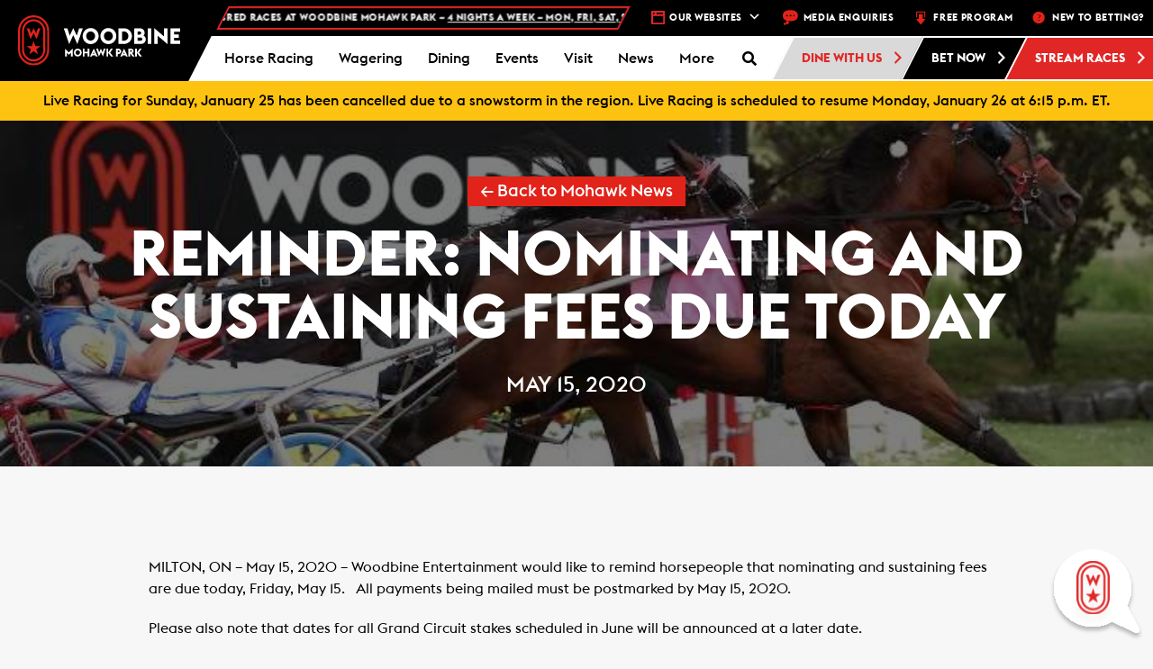

--- FILE ---
content_type: text/html; charset=UTF-8
request_url: https://woodbine.com/mohawk/mohawk-news/reminder-nominating-and-sustaining-fees-due-today/
body_size: 43075
content:
<!DOCTYPE html>
<!-- WEG-PRD-WOODBINE-WEB2 -->
<html lang="en-CA">

<head>
    <!-- Google Tag Manager -->
    <script>
        (function(w, d, s, l, i) {
            w[l] = w[l] || [];
            w[l].push({
                'gtm.start': new Date().getTime(),
                event: 'gtm.js'
            });
            var f = d.getElementsByTagName(s)[0],
                j = d.createElement(s),
                dl = l != 'dataLayer' ? '&l=' + l : '';
            j.async = true;
            j.src =
                'https://www.googletagmanager.com/gtm.js?id=' + i + dl;
            f.parentNode.insertBefore(j, f);
        })(window, document, 'script', 'dataLayer', 'GTM-M8P4ZB');
    </script>
    <!-- End Google Tag Manager -->

    <!-- Google Tag Manager Portal Page -->
    <script>
        (function(w, d, s, l, i) {
            w[l] = w[l] || [];
            w[l].push({
                'gtm.start': new Date().getTime(),
                event: 'gtm.js'
            });
            var f = d.getElementsByTagName(s)[0],
                j = d.createElement(s),
                dl = l != 'dataLayer' ? '&l=' + l : '';
            j.async = true;
            j.src =
                'https://www.googletagmanager.com/gtm.js?id=' + i + dl;
            f.parentNode.insertBefore(j, f);
        })(window, document, 'script', 'dataLayer', 'GTM-PCLRGBHJ');
    </script>
    <!-- End Google Tag Manager Portal Page -->
    <meta charset="UTF-8">
    <meta name="viewport" content="width=device-width, initial-scale=1.0">
    <meta http-equiv="X-UA-Compatible" content="IE=edge">

    <title>Reminder: Nominating and Sustaining Fees Due Today - Woodbine Mohawk Park</title>

    <link rel="profile" href="http://gmpg.org/xfn/11">
    <link rel="pingback" href="https://woodbine.com/mohawk/xmlrpc.php">

    
	<!-- Ads managed and served by AdPlugg - AdPlugg WordPress Ad Plugin v1.12.15 - https://www.adplugg.com -->
	<script data-cfasync="false">
		(function(ac) {
			var d = document, s = 'script', id = 'adplugg-adjs';
			var js, fjs = d.getElementsByTagName(s)[0];
			if (d.getElementById(id)) return;
			js = d.createElement(s); js.id = id; js.async = 1;
			js.src = '//www.adplugg.com/apusers/serve/' + ac + '/js/1.1/ad.js';
			fjs.parentNode.insertBefore(js, fjs);
		}('A48220179'));
	</script>
	<!-- / AdPlugg -->

			<meta name='robots' content='index, follow, max-image-preview:large, max-snippet:-1, max-video-preview:-1' />

	<!-- This site is optimized with the Yoast SEO plugin v24.7 - https://yoast.com/wordpress/plugins/seo/ -->
	<link rel="canonical" href="https://woodbine.com/mohawk/mohawk-news/reminder-nominating-and-sustaining-fees-due-today/" />
	<meta property="og:locale" content="en_US" />
	<meta property="og:type" content="article" />
	<meta property="og:title" content="Reminder: Nominating and Sustaining Fees Due Today - Woodbine Mohawk Park" />
	<meta property="og:description" content="MILTON, ON – May 15, 2020 – Woodbine Entertainment would like to remind horsepeople that nominating and sustaining fees are due today,..." />
	<meta property="og:url" content="https://woodbine.com/mohawk/mohawk-news/reminder-nominating-and-sustaining-fees-due-today/" />
	<meta property="og:site_name" content="Woodbine Mohawk Park" />
	<meta property="article:published_time" content="2020-05-15T13:04:26+00:00" />
	<meta property="article:modified_time" content="2020-05-15T13:05:34+00:00" />
	<meta property="og:image" content="https://woodbine.com/mohawk/wp-content/uploads/sites/3/2019/07/Dancer-Hall-July9.jpg" />
	<meta property="og:image:width" content="700" />
	<meta property="og:image:height" content="467" />
	<meta property="og:image:type" content="image/jpeg" />
	<meta name="twitter:card" content="summary_large_image" />
	<meta name="twitter:label1" content="Written by" />
	<meta name="twitter:data1" content="" />
	<meta name="twitter:label2" content="Est. reading time" />
	<meta name="twitter:data2" content="1 minute" />
	<script type="application/ld+json" class="yoast-schema-graph">{"@context":"https://schema.org","@graph":[{"@type":"WebPage","@id":"https://woodbine.com/mohawk/mohawk-news/reminder-nominating-and-sustaining-fees-due-today/","url":"https://woodbine.com/mohawk/mohawk-news/reminder-nominating-and-sustaining-fees-due-today/","name":"Reminder: Nominating and Sustaining Fees Due Today - Woodbine Mohawk Park","isPartOf":{"@id":"https://woodbine.com/mohawk/#website"},"primaryImageOfPage":{"@id":"https://woodbine.com/mohawk/mohawk-news/reminder-nominating-and-sustaining-fees-due-today/#primaryimage"},"image":{"@id":"https://woodbine.com/mohawk/mohawk-news/reminder-nominating-and-sustaining-fees-due-today/#primaryimage"},"thumbnailUrl":"https://woodbine.com/mohawk/wp-content/uploads/sites/3/2019/07/Dancer-Hall-July9.jpg","datePublished":"2020-05-15T13:04:26+00:00","dateModified":"2020-05-15T13:05:34+00:00","author":{"@id":""},"breadcrumb":{"@id":"https://woodbine.com/mohawk/mohawk-news/reminder-nominating-and-sustaining-fees-due-today/#breadcrumb"},"inLanguage":"en-CA","potentialAction":[{"@type":"ReadAction","target":["https://woodbine.com/mohawk/mohawk-news/reminder-nominating-and-sustaining-fees-due-today/"]}]},{"@type":"ImageObject","inLanguage":"en-CA","@id":"https://woodbine.com/mohawk/mohawk-news/reminder-nominating-and-sustaining-fees-due-today/#primaryimage","url":"https://woodbine.com/mohawk/wp-content/uploads/sites/3/2019/07/Dancer-Hall-July9.jpg","contentUrl":"https://woodbine.com/mohawk/wp-content/uploads/sites/3/2019/07/Dancer-Hall-July9.jpg","width":700,"height":467},{"@type":"BreadcrumbList","@id":"https://woodbine.com/mohawk/mohawk-news/reminder-nominating-and-sustaining-fees-due-today/#breadcrumb","itemListElement":[{"@type":"ListItem","position":1,"name":"Home","item":"https://woodbine.com/mohawk/"},{"@type":"ListItem","position":2,"name":"Reminder: Nominating and Sustaining Fees Due Today"}]},{"@type":"WebSite","@id":"https://woodbine.com/mohawk/#website","url":"https://woodbine.com/mohawk/","name":"Woodbine Mohawk Park","description":"Horse Racing, Slots and Entertainment in Toronto","potentialAction":[{"@type":"SearchAction","target":{"@type":"EntryPoint","urlTemplate":"https://woodbine.com/mohawk/?s={search_term_string}"},"query-input":{"@type":"PropertyValueSpecification","valueRequired":true,"valueName":"search_term_string"}}],"inLanguage":"en-CA"},{"@type":"Person","@id":"","url":"https://woodbine.com/mohawk/author/"}]}</script>
	<!-- / Yoast SEO plugin. -->


<link rel='dns-prefetch' href='//maps.googleapis.com' />
<link rel='dns-prefetch' href='//app-ab19.marketo.com' />
<link rel='dns-prefetch' href='//static.addtoany.com' />
<link rel="alternate" type="application/rss+xml" title="Woodbine Mohawk Park &raquo; Feed" href="https://woodbine.com/mohawk/feed/" />
<link rel="alternate" type="application/rss+xml" title="Woodbine Mohawk Park &raquo; Comments Feed" href="https://woodbine.com/mohawk/comments/feed/" />
<link rel="alternate" type="application/rss+xml" title="Woodbine Mohawk Park &raquo; Reminder: Nominating and Sustaining Fees Due Today Comments Feed" href="https://woodbine.com/mohawk/mohawk-news/reminder-nominating-and-sustaining-fees-due-today/feed/" />
<script type="text/javascript">
/* <![CDATA[ */
window._wpemojiSettings = {"baseUrl":"https:\/\/s.w.org\/images\/core\/emoji\/15.0.3\/72x72\/","ext":".png","svgUrl":"https:\/\/s.w.org\/images\/core\/emoji\/15.0.3\/svg\/","svgExt":".svg","source":{"concatemoji":"https:\/\/woodbine.com\/mohawk\/wp-includes\/js\/wp-emoji-release.min.js?ver=6.6.2"}};
/*! This file is auto-generated */
!function(i,n){var o,s,e;function c(e){try{var t={supportTests:e,timestamp:(new Date).valueOf()};sessionStorage.setItem(o,JSON.stringify(t))}catch(e){}}function p(e,t,n){e.clearRect(0,0,e.canvas.width,e.canvas.height),e.fillText(t,0,0);var t=new Uint32Array(e.getImageData(0,0,e.canvas.width,e.canvas.height).data),r=(e.clearRect(0,0,e.canvas.width,e.canvas.height),e.fillText(n,0,0),new Uint32Array(e.getImageData(0,0,e.canvas.width,e.canvas.height).data));return t.every(function(e,t){return e===r[t]})}function u(e,t,n){switch(t){case"flag":return n(e,"\ud83c\udff3\ufe0f\u200d\u26a7\ufe0f","\ud83c\udff3\ufe0f\u200b\u26a7\ufe0f")?!1:!n(e,"\ud83c\uddfa\ud83c\uddf3","\ud83c\uddfa\u200b\ud83c\uddf3")&&!n(e,"\ud83c\udff4\udb40\udc67\udb40\udc62\udb40\udc65\udb40\udc6e\udb40\udc67\udb40\udc7f","\ud83c\udff4\u200b\udb40\udc67\u200b\udb40\udc62\u200b\udb40\udc65\u200b\udb40\udc6e\u200b\udb40\udc67\u200b\udb40\udc7f");case"emoji":return!n(e,"\ud83d\udc26\u200d\u2b1b","\ud83d\udc26\u200b\u2b1b")}return!1}function f(e,t,n){var r="undefined"!=typeof WorkerGlobalScope&&self instanceof WorkerGlobalScope?new OffscreenCanvas(300,150):i.createElement("canvas"),a=r.getContext("2d",{willReadFrequently:!0}),o=(a.textBaseline="top",a.font="600 32px Arial",{});return e.forEach(function(e){o[e]=t(a,e,n)}),o}function t(e){var t=i.createElement("script");t.src=e,t.defer=!0,i.head.appendChild(t)}"undefined"!=typeof Promise&&(o="wpEmojiSettingsSupports",s=["flag","emoji"],n.supports={everything:!0,everythingExceptFlag:!0},e=new Promise(function(e){i.addEventListener("DOMContentLoaded",e,{once:!0})}),new Promise(function(t){var n=function(){try{var e=JSON.parse(sessionStorage.getItem(o));if("object"==typeof e&&"number"==typeof e.timestamp&&(new Date).valueOf()<e.timestamp+604800&&"object"==typeof e.supportTests)return e.supportTests}catch(e){}return null}();if(!n){if("undefined"!=typeof Worker&&"undefined"!=typeof OffscreenCanvas&&"undefined"!=typeof URL&&URL.createObjectURL&&"undefined"!=typeof Blob)try{var e="postMessage("+f.toString()+"("+[JSON.stringify(s),u.toString(),p.toString()].join(",")+"));",r=new Blob([e],{type:"text/javascript"}),a=new Worker(URL.createObjectURL(r),{name:"wpTestEmojiSupports"});return void(a.onmessage=function(e){c(n=e.data),a.terminate(),t(n)})}catch(e){}c(n=f(s,u,p))}t(n)}).then(function(e){for(var t in e)n.supports[t]=e[t],n.supports.everything=n.supports.everything&&n.supports[t],"flag"!==t&&(n.supports.everythingExceptFlag=n.supports.everythingExceptFlag&&n.supports[t]);n.supports.everythingExceptFlag=n.supports.everythingExceptFlag&&!n.supports.flag,n.DOMReady=!1,n.readyCallback=function(){n.DOMReady=!0}}).then(function(){return e}).then(function(){var e;n.supports.everything||(n.readyCallback(),(e=n.source||{}).concatemoji?t(e.concatemoji):e.wpemoji&&e.twemoji&&(t(e.twemoji),t(e.wpemoji)))}))}((window,document),window._wpemojiSettings);
/* ]]> */
</script>
<link rel='stylesheet' id='wpmf-bakery-style-css' href='https://woodbine.com/mohawk/wp-content/plugins/wp-media-folder/assets/css/vc_style.css?ver=6.0.3' type='text/css' media='all' />
<link rel='stylesheet' id='wpmf-bakery-display-gallery-style-css' href='https://woodbine.com/mohawk/wp-content/plugins/wp-media-folder/assets/css/display-gallery/style-display-gallery.css?ver=6.0.3' type='text/css' media='all' />
<style id='wp-emoji-styles-inline-css' type='text/css'>

	img.wp-smiley, img.emoji {
		display: inline !important;
		border: none !important;
		box-shadow: none !important;
		height: 1em !important;
		width: 1em !important;
		margin: 0 0.07em !important;
		vertical-align: -0.1em !important;
		background: none !important;
		padding: 0 !important;
	}
</style>
<link rel='stylesheet' id='wp-block-library-css' href='https://woodbine.com/mohawk/wp-includes/css/dist/block-library/style.min.css?ver=6.6.2' type='text/css' media='all' />
<style id='classic-theme-styles-inline-css' type='text/css'>
/*! This file is auto-generated */
.wp-block-button__link{color:#fff;background-color:#32373c;border-radius:9999px;box-shadow:none;text-decoration:none;padding:calc(.667em + 2px) calc(1.333em + 2px);font-size:1.125em}.wp-block-file__button{background:#32373c;color:#fff;text-decoration:none}
</style>
<style id='global-styles-inline-css' type='text/css'>
:root{--wp--preset--aspect-ratio--square: 1;--wp--preset--aspect-ratio--4-3: 4/3;--wp--preset--aspect-ratio--3-4: 3/4;--wp--preset--aspect-ratio--3-2: 3/2;--wp--preset--aspect-ratio--2-3: 2/3;--wp--preset--aspect-ratio--16-9: 16/9;--wp--preset--aspect-ratio--9-16: 9/16;--wp--preset--color--black: #000000;--wp--preset--color--cyan-bluish-gray: #abb8c3;--wp--preset--color--white: #ffffff;--wp--preset--color--pale-pink: #f78da7;--wp--preset--color--vivid-red: #cf2e2e;--wp--preset--color--luminous-vivid-orange: #ff6900;--wp--preset--color--luminous-vivid-amber: #fcb900;--wp--preset--color--light-green-cyan: #7bdcb5;--wp--preset--color--vivid-green-cyan: #00d084;--wp--preset--color--pale-cyan-blue: #8ed1fc;--wp--preset--color--vivid-cyan-blue: #0693e3;--wp--preset--color--vivid-purple: #9b51e0;--wp--preset--gradient--vivid-cyan-blue-to-vivid-purple: linear-gradient(135deg,rgba(6,147,227,1) 0%,rgb(155,81,224) 100%);--wp--preset--gradient--light-green-cyan-to-vivid-green-cyan: linear-gradient(135deg,rgb(122,220,180) 0%,rgb(0,208,130) 100%);--wp--preset--gradient--luminous-vivid-amber-to-luminous-vivid-orange: linear-gradient(135deg,rgba(252,185,0,1) 0%,rgba(255,105,0,1) 100%);--wp--preset--gradient--luminous-vivid-orange-to-vivid-red: linear-gradient(135deg,rgba(255,105,0,1) 0%,rgb(207,46,46) 100%);--wp--preset--gradient--very-light-gray-to-cyan-bluish-gray: linear-gradient(135deg,rgb(238,238,238) 0%,rgb(169,184,195) 100%);--wp--preset--gradient--cool-to-warm-spectrum: linear-gradient(135deg,rgb(74,234,220) 0%,rgb(151,120,209) 20%,rgb(207,42,186) 40%,rgb(238,44,130) 60%,rgb(251,105,98) 80%,rgb(254,248,76) 100%);--wp--preset--gradient--blush-light-purple: linear-gradient(135deg,rgb(255,206,236) 0%,rgb(152,150,240) 100%);--wp--preset--gradient--blush-bordeaux: linear-gradient(135deg,rgb(254,205,165) 0%,rgb(254,45,45) 50%,rgb(107,0,62) 100%);--wp--preset--gradient--luminous-dusk: linear-gradient(135deg,rgb(255,203,112) 0%,rgb(199,81,192) 50%,rgb(65,88,208) 100%);--wp--preset--gradient--pale-ocean: linear-gradient(135deg,rgb(255,245,203) 0%,rgb(182,227,212) 50%,rgb(51,167,181) 100%);--wp--preset--gradient--electric-grass: linear-gradient(135deg,rgb(202,248,128) 0%,rgb(113,206,126) 100%);--wp--preset--gradient--midnight: linear-gradient(135deg,rgb(2,3,129) 0%,rgb(40,116,252) 100%);--wp--preset--font-size--small: 13px;--wp--preset--font-size--medium: 20px;--wp--preset--font-size--large: 36px;--wp--preset--font-size--x-large: 42px;--wp--preset--spacing--20: 0.44rem;--wp--preset--spacing--30: 0.67rem;--wp--preset--spacing--40: 1rem;--wp--preset--spacing--50: 1.5rem;--wp--preset--spacing--60: 2.25rem;--wp--preset--spacing--70: 3.38rem;--wp--preset--spacing--80: 5.06rem;--wp--preset--shadow--natural: 6px 6px 9px rgba(0, 0, 0, 0.2);--wp--preset--shadow--deep: 12px 12px 50px rgba(0, 0, 0, 0.4);--wp--preset--shadow--sharp: 6px 6px 0px rgba(0, 0, 0, 0.2);--wp--preset--shadow--outlined: 6px 6px 0px -3px rgba(255, 255, 255, 1), 6px 6px rgba(0, 0, 0, 1);--wp--preset--shadow--crisp: 6px 6px 0px rgba(0, 0, 0, 1);}:where(.is-layout-flex){gap: 0.5em;}:where(.is-layout-grid){gap: 0.5em;}body .is-layout-flex{display: flex;}.is-layout-flex{flex-wrap: wrap;align-items: center;}.is-layout-flex > :is(*, div){margin: 0;}body .is-layout-grid{display: grid;}.is-layout-grid > :is(*, div){margin: 0;}:where(.wp-block-columns.is-layout-flex){gap: 2em;}:where(.wp-block-columns.is-layout-grid){gap: 2em;}:where(.wp-block-post-template.is-layout-flex){gap: 1.25em;}:where(.wp-block-post-template.is-layout-grid){gap: 1.25em;}.has-black-color{color: var(--wp--preset--color--black) !important;}.has-cyan-bluish-gray-color{color: var(--wp--preset--color--cyan-bluish-gray) !important;}.has-white-color{color: var(--wp--preset--color--white) !important;}.has-pale-pink-color{color: var(--wp--preset--color--pale-pink) !important;}.has-vivid-red-color{color: var(--wp--preset--color--vivid-red) !important;}.has-luminous-vivid-orange-color{color: var(--wp--preset--color--luminous-vivid-orange) !important;}.has-luminous-vivid-amber-color{color: var(--wp--preset--color--luminous-vivid-amber) !important;}.has-light-green-cyan-color{color: var(--wp--preset--color--light-green-cyan) !important;}.has-vivid-green-cyan-color{color: var(--wp--preset--color--vivid-green-cyan) !important;}.has-pale-cyan-blue-color{color: var(--wp--preset--color--pale-cyan-blue) !important;}.has-vivid-cyan-blue-color{color: var(--wp--preset--color--vivid-cyan-blue) !important;}.has-vivid-purple-color{color: var(--wp--preset--color--vivid-purple) !important;}.has-black-background-color{background-color: var(--wp--preset--color--black) !important;}.has-cyan-bluish-gray-background-color{background-color: var(--wp--preset--color--cyan-bluish-gray) !important;}.has-white-background-color{background-color: var(--wp--preset--color--white) !important;}.has-pale-pink-background-color{background-color: var(--wp--preset--color--pale-pink) !important;}.has-vivid-red-background-color{background-color: var(--wp--preset--color--vivid-red) !important;}.has-luminous-vivid-orange-background-color{background-color: var(--wp--preset--color--luminous-vivid-orange) !important;}.has-luminous-vivid-amber-background-color{background-color: var(--wp--preset--color--luminous-vivid-amber) !important;}.has-light-green-cyan-background-color{background-color: var(--wp--preset--color--light-green-cyan) !important;}.has-vivid-green-cyan-background-color{background-color: var(--wp--preset--color--vivid-green-cyan) !important;}.has-pale-cyan-blue-background-color{background-color: var(--wp--preset--color--pale-cyan-blue) !important;}.has-vivid-cyan-blue-background-color{background-color: var(--wp--preset--color--vivid-cyan-blue) !important;}.has-vivid-purple-background-color{background-color: var(--wp--preset--color--vivid-purple) !important;}.has-black-border-color{border-color: var(--wp--preset--color--black) !important;}.has-cyan-bluish-gray-border-color{border-color: var(--wp--preset--color--cyan-bluish-gray) !important;}.has-white-border-color{border-color: var(--wp--preset--color--white) !important;}.has-pale-pink-border-color{border-color: var(--wp--preset--color--pale-pink) !important;}.has-vivid-red-border-color{border-color: var(--wp--preset--color--vivid-red) !important;}.has-luminous-vivid-orange-border-color{border-color: var(--wp--preset--color--luminous-vivid-orange) !important;}.has-luminous-vivid-amber-border-color{border-color: var(--wp--preset--color--luminous-vivid-amber) !important;}.has-light-green-cyan-border-color{border-color: var(--wp--preset--color--light-green-cyan) !important;}.has-vivid-green-cyan-border-color{border-color: var(--wp--preset--color--vivid-green-cyan) !important;}.has-pale-cyan-blue-border-color{border-color: var(--wp--preset--color--pale-cyan-blue) !important;}.has-vivid-cyan-blue-border-color{border-color: var(--wp--preset--color--vivid-cyan-blue) !important;}.has-vivid-purple-border-color{border-color: var(--wp--preset--color--vivid-purple) !important;}.has-vivid-cyan-blue-to-vivid-purple-gradient-background{background: var(--wp--preset--gradient--vivid-cyan-blue-to-vivid-purple) !important;}.has-light-green-cyan-to-vivid-green-cyan-gradient-background{background: var(--wp--preset--gradient--light-green-cyan-to-vivid-green-cyan) !important;}.has-luminous-vivid-amber-to-luminous-vivid-orange-gradient-background{background: var(--wp--preset--gradient--luminous-vivid-amber-to-luminous-vivid-orange) !important;}.has-luminous-vivid-orange-to-vivid-red-gradient-background{background: var(--wp--preset--gradient--luminous-vivid-orange-to-vivid-red) !important;}.has-very-light-gray-to-cyan-bluish-gray-gradient-background{background: var(--wp--preset--gradient--very-light-gray-to-cyan-bluish-gray) !important;}.has-cool-to-warm-spectrum-gradient-background{background: var(--wp--preset--gradient--cool-to-warm-spectrum) !important;}.has-blush-light-purple-gradient-background{background: var(--wp--preset--gradient--blush-light-purple) !important;}.has-blush-bordeaux-gradient-background{background: var(--wp--preset--gradient--blush-bordeaux) !important;}.has-luminous-dusk-gradient-background{background: var(--wp--preset--gradient--luminous-dusk) !important;}.has-pale-ocean-gradient-background{background: var(--wp--preset--gradient--pale-ocean) !important;}.has-electric-grass-gradient-background{background: var(--wp--preset--gradient--electric-grass) !important;}.has-midnight-gradient-background{background: var(--wp--preset--gradient--midnight) !important;}.has-small-font-size{font-size: var(--wp--preset--font-size--small) !important;}.has-medium-font-size{font-size: var(--wp--preset--font-size--medium) !important;}.has-large-font-size{font-size: var(--wp--preset--font-size--large) !important;}.has-x-large-font-size{font-size: var(--wp--preset--font-size--x-large) !important;}
:where(.wp-block-post-template.is-layout-flex){gap: 1.25em;}:where(.wp-block-post-template.is-layout-grid){gap: 1.25em;}
:where(.wp-block-columns.is-layout-flex){gap: 2em;}:where(.wp-block-columns.is-layout-grid){gap: 2em;}
:root :where(.wp-block-pullquote){font-size: 1.5em;line-height: 1.6;}
</style>
<link rel='stylesheet' id='bootstrap-chosen-css' href='https://woodbine.com/mohawk/wp-content/plugins/woodbine/StyleSheet/chosen.min.css?ver=6.6.2' type='text/css' media='all' />
<link rel='stylesheet' id='woodbinecss-css' href='https://woodbine.com/mohawk/wp-content/plugins/woodbine/StyleSheet/woodbine.css?ver=191004' type='text/css' media='all' />
<link rel='stylesheet' id='animate-css' href='https://woodbine.com/mohawk/wp-content/plugins/woodbine/StyleSheet/animate.css?ver=6.6.2' type='text/css' media='all' />
<link rel='stylesheet' id='whitecap-fontawesome-css' href='https://woodbine.com/mohawk/wp-content/plugins/woodbine/StyleSheet/font-awesome.min.css?ver=6.6.2' type='text/css' media='all' />
<link rel='stylesheet' id='kendo-bootstrap-css' href='https://woodbine.com/mohawk/wp-content/plugins/woodbine/StyleSheet/Kendo/kendo.bootstrap.min.css?ver=6.6.2' type='text/css' media='all' />
<link rel='stylesheet' id='kendo-common-css' href='https://woodbine.com/mohawk/wp-content/plugins/woodbine/StyleSheet/Kendo/kendo.common-bootstrap.min.css?ver=6.6.2' type='text/css' media='all' />
<link rel='stylesheet' id='jquery-datePicker-1-css' href='https://woodbine.com/mohawk/wp-content/plugins/woodbine/Components/Datepicker/Css/bootstrap.css?ver=6.6.2' type='text/css' media='all' />
<link rel='stylesheet' id='jquery-datePicker-5-css' href='https://woodbine.com/mohawk/wp-content/plugins/woodbine/Components/Datepicker/Css/bootstrap-datetimepicker.css?ver=6.6.2' type='text/css' media='all' />
<link rel='stylesheet' id='workday-style-css' href='https://woodbine.com/mohawk/wp-content/plugins/woodbine/StyleSheet/workday.css?ver=2024.09.16.01' type='text/css' media='all' />
<link rel='stylesheet' id='api-style-css' href='https://woodbine.com/mohawk/wp-content/plugins/woodbine/StyleSheet/api-style.css?ver=2024.10.03' type='text/css' media='all' />
<link rel='stylesheet' id='footable-css-css' href='https://woodbine.com/mohawk/wp-content/plugins/woodbine/StyleSheet/footable.bootstrap.min.css?ver=6.6.2' type='text/css' media='all' />
<link rel='stylesheet' id='events-manager-css' href='https://woodbine.com/mohawk/wp-content/plugins/events-manager/includes/css/events-manager.min.css?ver=6.6.4.4' type='text/css' media='all' />
<style id='events-manager-inline-css' type='text/css'>
body .em { --font-family : inherit; --font-weight : inherit; --font-size : 1em; --line-height : inherit; }
</style>
<link rel='stylesheet' id='qligg-swiper-css' href='https://woodbine.com/mohawk/wp-content/plugins/insta-gallery/assets/frontend/swiper/swiper.min.css?ver=4.6.4' type='text/css' media='all' />
<link rel='stylesheet' id='qligg-frontend-css' href='https://woodbine.com/mohawk/wp-content/plugins/insta-gallery/build/frontend/css/style.css?ver=4.6.4' type='text/css' media='all' />
<link rel='stylesheet' id='wb-chatbot-plugin-style-css' href='https://woodbine.com/mohawk/wp-content/plugins/woodbine-chatbot/woodbine-chatbot.css?t=clear&#038;ver=6.6.2' type='text/css' media='all' />
<link rel='stylesheet' id='dashicons-css' href='https://woodbine.com/mohawk/wp-includes/css/dashicons.min.css?ver=6.6.2' type='text/css' media='all' />
<link rel='stylesheet' id='addtoany-css' href='https://woodbine.com/mohawk/wp-content/plugins/add-to-any/addtoany.min.css?ver=1.16' type='text/css' media='all' />
<link rel='stylesheet' id='ubermenu-css' href='https://woodbine.com/mohawk/wp-content/plugins/ubermenu/pro/assets/css/ubermenu.min.css?ver=3.8.5' type='text/css' media='all' />
<link rel='stylesheet' id='ubermenu-grey-white-css' href='https://woodbine.com/mohawk/wp-content/plugins/ubermenu/assets/css/skins/blackwhite.css?ver=6.6.2' type='text/css' media='all' />
<link rel='stylesheet' id='ubermenu-font-awesome-all-css' href='https://woodbine.com/mohawk/wp-content/plugins/ubermenu/assets/fontawesome/css/all.min.css?ver=6.6.2' type='text/css' media='all' />
<link rel='stylesheet' id='_tk-bootstrap-wp-css' href='https://woodbine.com/mohawk/wp-content/themes/woodbine/includes/css/bootstrap-wp.css?ver=6.6.2' type='text/css' media='all' />
<link rel='stylesheet' id='_tk-bootstrap-css' href='https://woodbine.com/mohawk/wp-content/themes/woodbine/includes/resources/bootstrap/css/bootstrap.min.css?ver=6.6.2' type='text/css' media='all' />
<link rel='stylesheet' id='_tk-font-awesome-css' href='https://woodbine.com/mohawk/wp-content/themes/woodbine/includes/css/font-awesome.min.css?ver=4.1.0' type='text/css' media='all' />
<link rel='stylesheet' id='_tk-style-css' href='https://woodbine.com/mohawk/wp-content/themes/woodbine/editor-style.css?ver=6.6.2' type='text/css' media='all' />
<link rel='stylesheet' id='main_style-css' href='https://woodbine.com/mohawk/wp-content/themes/woodbine/style.css?ver=12312323' type='text/css' media='all' />
<script type="text/javascript" src="https://woodbine.com/mohawk/wp-content/plugins/woodbine/JavaScript/woodbine.champions.js?ver=6.6.2" id="woodbine-champions-js-js"></script>
<script type="text/javascript" src="https://maps.googleapis.com/maps/api/js?key=AIzaSyBn0bJXe2uvqkb3Kolb85CHeCyyLOtq7F0&amp;libraries=places&amp;ver=6.6.2" id="googlemap-js"></script>
<script type="text/javascript" src="https://woodbine.com/mohawk/wp-includes/js/dist/vendor/moment.min.js?ver=2.29.4" id="moment-js"></script>
<script type="text/javascript" id="moment-js-after">
/* <![CDATA[ */
moment.updateLocale( 'en_CA', {"months":["January","February","March","April","May","June","July","August","September","October","November","December"],"monthsShort":["Jan","Feb","Mar","Apr","May","Jun","Jul","Aug","Sep","Oct","Nov","Dec"],"weekdays":["Sunday","Monday","Tuesday","Wednesday","Thursday","Friday","Saturday"],"weekdaysShort":["Sun","Mon","Tue","Wed","Thu","Fri","Sat"],"week":{"dow":1},"longDateFormat":{"LT":"g:i a","LTS":null,"L":null,"LL":"F j, Y","LLL":"j F Y g:i a","LLLL":null}} );
/* ]]> */
</script>
<script type="text/javascript" src="https://woodbine.com/mohawk/wp-content/plugins/woodbine/JavaScript/vue.js?ver=6.6.2" id="vuejs-js"></script>
<script type="text/javascript" id="jquery-core-js-extra">
/* <![CDATA[ */
var wn = {"ajax_url":"https:\/\/woodbine.com\/mohawk\/wp-admin\/admin-ajax.php"};
/* ]]> */
</script>
<script type="text/javascript" src="https://woodbine.com/mohawk/wp-includes/js/jquery/jquery.min.js?ver=3.7.1" id="jquery-core-js"></script>
<script type="text/javascript" src="https://woodbine.com/mohawk/wp-includes/js/jquery/jquery-migrate.min.js?ver=3.4.1" id="jquery-migrate-js"></script>
<script type="text/javascript" id="woodbinejs-js-extra">
/* <![CDATA[ */
var woodbinejs = {"ajax_url":"https:\/\/woodbine.com\/mohawk\/wp-admin\/admin-ajax.php","nonce":"MDBhMTVlNTc3Ng=="};
/* ]]> */
</script>
<script type="text/javascript" src="https://woodbine.com/mohawk/wp-content/plugins/woodbine/JavaScript/woodbine.js?ver=2111237" id="woodbinejs-js"></script>
<script type="text/javascript" src="https://woodbine.com/mohawk/wp-content/plugins/woodbine/JavaScript/woodbine.video.js?ver=20211227" id="woodbine-video-js"></script>
<script type="text/javascript" src="https://woodbine.com/mohawk/wp-content/plugins/woodbine/JavaScript/js-coockie.js?ver=6.6.2" id="js-cookie-js"></script>
<script type="text/javascript" src="//app-ab19.marketo.com/js/forms2/js/forms2.min.js?ver=6.6.2" id="marketo-js"></script>
<script type="text/javascript" src="https://woodbine.com/mohawk/wp-content/plugins/woodbine/JavaScript/mobile-detect.min.js?ver=6.6.2" id="mobile-detect-js"></script>
<script type="text/javascript" src="https://woodbine.com/mohawk/wp-content/plugins/woodbine/JavaScript/jquery.upcoming.js?ver=6.6.2" id="upcoming-js"></script>
<script type="text/javascript" src="https://woodbine.com/mohawk/wp-content/plugins/woodbine/Components/Datepicker/js/bootstrap-datetimepicker.js?ver=6.6.2" id="jquery-datePicker-4-js"></script>
<script type="text/javascript" src="https://woodbine.com/mohawk/wp-content/plugins/woodbine/JavaScript/footable.min.js?ver=6.6.2" id="footable-js-js"></script>
<script type="text/javascript" id="addtoany-core-js-before">
/* <![CDATA[ */
window.a2a_config=window.a2a_config||{};a2a_config.callbacks=[];a2a_config.overlays=[];a2a_config.templates={};a2a_localize = {
	Share: "Share",
	Save: "Save",
	Subscribe: "Subscribe",
	Email: "Email",
	Bookmark: "Bookmark",
	ShowAll: "Show All",
	ShowLess: "Show less",
	FindServices: "Find service(s)",
	FindAnyServiceToAddTo: "Instantly find any service to add to",
	PoweredBy: "Powered by",
	ShareViaEmail: "Share via email",
	SubscribeViaEmail: "Subscribe via email",
	BookmarkInYourBrowser: "Bookmark in your browser",
	BookmarkInstructions: "Press Ctrl+D or \u2318+D to bookmark this page",
	AddToYourFavorites: "Add to your favourites",
	SendFromWebOrProgram: "Send from any email address or email program",
	EmailProgram: "Email program",
	More: "More&#8230;",
	ThanksForSharing: "Thanks for sharing!",
	ThanksForFollowing: "Thanks for following!"
};
/* ]]> */
</script>
<script type="text/javascript" defer src="https://static.addtoany.com/menu/page.js" id="addtoany-core-js"></script>
<script type="text/javascript" defer src="https://woodbine.com/mohawk/wp-content/plugins/add-to-any/addtoany.min.js?ver=1.1" id="addtoany-jquery-js"></script>
<script type="text/javascript" src="https://woodbine.com/mohawk/wp-includes/js/jquery/ui/core.min.js?ver=1.13.3" id="jquery-ui-core-js"></script>
<script type="text/javascript" src="https://woodbine.com/mohawk/wp-includes/js/jquery/ui/mouse.min.js?ver=1.13.3" id="jquery-ui-mouse-js"></script>
<script type="text/javascript" src="https://woodbine.com/mohawk/wp-includes/js/jquery/ui/sortable.min.js?ver=1.13.3" id="jquery-ui-sortable-js"></script>
<script type="text/javascript" src="https://woodbine.com/mohawk/wp-includes/js/jquery/ui/datepicker.min.js?ver=1.13.3" id="jquery-ui-datepicker-js"></script>
<script type="text/javascript" id="jquery-ui-datepicker-js-after">
/* <![CDATA[ */
jQuery(function(jQuery){jQuery.datepicker.setDefaults({"closeText":"Close","currentText":"Today","monthNames":["January","February","March","April","May","June","July","August","September","October","November","December"],"monthNamesShort":["Jan","Feb","Mar","Apr","May","Jun","Jul","Aug","Sep","Oct","Nov","Dec"],"nextText":"Next","prevText":"Previous","dayNames":["Sunday","Monday","Tuesday","Wednesday","Thursday","Friday","Saturday"],"dayNamesShort":["Sun","Mon","Tue","Wed","Thu","Fri","Sat"],"dayNamesMin":["S","M","T","W","T","F","S"],"dateFormat":"MM d, yy","firstDay":1,"isRTL":false});});
/* ]]> */
</script>
<script type="text/javascript" src="https://woodbine.com/mohawk/wp-includes/js/jquery/ui/resizable.min.js?ver=1.13.3" id="jquery-ui-resizable-js"></script>
<script type="text/javascript" src="https://woodbine.com/mohawk/wp-includes/js/jquery/ui/draggable.min.js?ver=1.13.3" id="jquery-ui-draggable-js"></script>
<script type="text/javascript" src="https://woodbine.com/mohawk/wp-includes/js/jquery/ui/controlgroup.min.js?ver=1.13.3" id="jquery-ui-controlgroup-js"></script>
<script type="text/javascript" src="https://woodbine.com/mohawk/wp-includes/js/jquery/ui/checkboxradio.min.js?ver=1.13.3" id="jquery-ui-checkboxradio-js"></script>
<script type="text/javascript" src="https://woodbine.com/mohawk/wp-includes/js/jquery/ui/button.min.js?ver=1.13.3" id="jquery-ui-button-js"></script>
<script type="text/javascript" src="https://woodbine.com/mohawk/wp-includes/js/jquery/ui/dialog.min.js?ver=1.13.3" id="jquery-ui-dialog-js"></script>
<script type="text/javascript" id="events-manager-js-extra">
/* <![CDATA[ */
var EM = {"ajaxurl":"https:\/\/woodbine.com\/mohawk\/wp-admin\/admin-ajax.php","locationajaxurl":"https:\/\/woodbine.com\/mohawk\/wp-admin\/admin-ajax.php?action=locations_search","firstDay":"1","locale":"en","dateFormat":"yy-mm-dd","ui_css":"https:\/\/woodbine.com\/mohawk\/wp-content\/plugins\/events-manager\/includes\/css\/jquery-ui\/build.min.css","show24hours":"0","is_ssl":"1","autocomplete_limit":"10","calendar":{"breakpoints":{"small":560,"medium":908,"large":false}},"phone":"","datepicker":{"format":"d\/m\/Y"},"search":{"breakpoints":{"small":650,"medium":850,"full":false}},"url":"https:\/\/woodbine.com\/mohawk\/wp-content\/plugins\/events-manager","assets":{"input.em-uploader":{"js":{"em-uploader":{"url":"https:\/\/woodbine.com\/mohawk\/wp-content\/plugins\/events-manager\/includes\/js\/em-uploader.js","required":true,"event":"em_uploader_ready"}}}},"txt_search":"Search","txt_searching":"Searching...","txt_loading":"Loading..."};
/* ]]> */
</script>
<script type="text/javascript" src="https://woodbine.com/mohawk/wp-content/plugins/events-manager/includes/js/events-manager.js?ver=6.6.4.4" id="events-manager-js"></script>
<script type="text/javascript" src="//woodbine.com/mohawk/wp-content/plugins/revslider/sr6/assets/js/rbtools.min.js?ver=6.7.29" id="tp-tools-js"></script>
<script type="text/javascript" src="//woodbine.com/mohawk/wp-content/plugins/revslider/sr6/assets/js/rs6.min.js?ver=6.7.30" id="revmin-js"></script>
<script type="text/javascript" src="https://woodbine.com/mohawk/wp-content/themes/woodbine/includes/resources/bootstrap/js/bootstrap.min.js?ver=6.6.2" id="_tk-bootstrapjs-js"></script>
<script type="text/javascript" src="https://woodbine.com/mohawk/wp-content/themes/woodbine/includes/js/bootstrap-wp.js?ver=12312323" id="_tk-bootstrapwp-js"></script>
<script type="text/javascript" src="https://woodbine.com/mohawk/wp-content/themes/woodbine/includes/js/accesibility.js?ver=3.0" id="_tk_scripts-js"></script>
<script type="text/javascript" src="https://woodbine.com/mohawk/wp-content/themes/woodbine/includes/js/menu-alignment.js?ver=12312323" id="alignment_script-js"></script>
<script type="text/javascript" src="https://woodbine.com/mohawk/wp-content/themes/woodbine/includes/js/custom-code.js?ver=12312323" id="_tk_custom-js"></script>
<script></script><link rel="EditURI" type="application/rsd+xml" title="RSD" href="https://woodbine.com/mohawk/xmlrpc.php?rsd" />
<meta name="generator" content="WordPress 6.6.2" />
<link rel='shortlink' href='https://woodbine.com/mohawk/?p=8417' />
<style id="ubermenu-custom-generated-css">
/** Font Awesome 4 Compatibility **/
.fa{font-style:normal;font-variant:normal;font-weight:normal;font-family:FontAwesome;}

/** UberMenu Responsive Styles (Breakpoint Setting) **/
@media screen and (min-width: 992px){
  .ubermenu{ display:block !important; } .ubermenu-responsive .ubermenu-item.ubermenu-hide-desktop{ display:none !important; } .ubermenu-responsive.ubermenu-retractors-responsive .ubermenu-retractor-mobile{ display:none; }  /* Top level items full height */ .ubermenu.ubermenu-horizontal.ubermenu-items-vstretch .ubermenu-nav{   display:flex;   align-items:stretch; } .ubermenu.ubermenu-horizontal.ubermenu-items-vstretch .ubermenu-item.ubermenu-item-level-0{   display:flex;   flex-direction:column; } .ubermenu.ubermenu-horizontal.ubermenu-items-vstretch .ubermenu-item.ubermenu-item-level-0 > .ubermenu-target{   flex:1;   display:flex;   align-items:center; flex-wrap:wrap; } .ubermenu.ubermenu-horizontal.ubermenu-items-vstretch .ubermenu-item.ubermenu-item-level-0 > .ubermenu-target > .ubermenu-target-divider{ position:static; flex-basis:100%; } .ubermenu.ubermenu-horizontal.ubermenu-items-vstretch .ubermenu-item.ubermenu-item-level-0 > .ubermenu-target.ubermenu-item-layout-image_left > .ubermenu-target-text{ padding-left:1em; } .ubermenu.ubermenu-horizontal.ubermenu-items-vstretch .ubermenu-item.ubermenu-item-level-0 > .ubermenu-target.ubermenu-item-layout-image_right > .ubermenu-target-text{ padding-right:1em; } .ubermenu.ubermenu-horizontal.ubermenu-items-vstretch .ubermenu-item.ubermenu-item-level-0 > .ubermenu-target.ubermenu-item-layout-image_above, .ubermenu.ubermenu-horizontal.ubermenu-items-vstretch .ubermenu-item.ubermenu-item-level-0 > .ubermenu-target.ubermenu-item-layout-image_below{ flex-direction:column; } .ubermenu.ubermenu-horizontal.ubermenu-items-vstretch .ubermenu-item.ubermenu-item-level-0 > .ubermenu-submenu-drop{   top:100%; } .ubermenu.ubermenu-horizontal.ubermenu-items-vstretch .ubermenu-item-level-0:not(.ubermenu-align-right) + .ubermenu-item.ubermenu-align-right{ margin-left:auto; } .ubermenu.ubermenu-horizontal.ubermenu-items-vstretch .ubermenu-item.ubermenu-item-level-0 > .ubermenu-target.ubermenu-content-align-left{   justify-content:flex-start; } .ubermenu.ubermenu-horizontal.ubermenu-items-vstretch .ubermenu-item.ubermenu-item-level-0 > .ubermenu-target.ubermenu-content-align-center{   justify-content:center; } .ubermenu.ubermenu-horizontal.ubermenu-items-vstretch .ubermenu-item.ubermenu-item-level-0 > .ubermenu-target.ubermenu-content-align-right{   justify-content:flex-end; }  /* Force current submenu always open but below others */ .ubermenu-force-current-submenu .ubermenu-item-level-0.ubermenu-current-menu-item > .ubermenu-submenu-drop, .ubermenu-force-current-submenu .ubermenu-item-level-0.ubermenu-current-menu-ancestor > .ubermenu-submenu-drop {     display: block!important;     opacity: 1!important;     visibility: visible!important;     margin: 0!important;     top: auto!important;     height: auto;     z-index:19; }   /* Invert Horizontal menu to make subs go up */ .ubermenu-invert.ubermenu-horizontal .ubermenu-item-level-0 > .ubermenu-submenu-drop, .ubermenu-invert.ubermenu-horizontal.ubermenu-items-vstretch .ubermenu-item.ubermenu-item-level-0>.ubermenu-submenu-drop{  top:auto;  bottom:100%; } .ubermenu-invert.ubermenu-horizontal.ubermenu-sub-indicators .ubermenu-item-level-0.ubermenu-has-submenu-drop > .ubermenu-target > .ubermenu-sub-indicator{ transform:rotate(180deg); } /* Make second level flyouts fly up */ .ubermenu-invert.ubermenu-horizontal .ubermenu-submenu .ubermenu-item.ubermenu-active > .ubermenu-submenu-type-flyout{     top:auto;     bottom:0; } /* Clip the submenus properly when inverted */ .ubermenu-invert.ubermenu-horizontal .ubermenu-item-level-0 > .ubermenu-submenu-drop{     clip: rect(-5000px,5000px,auto,-5000px); }    /* Invert Vertical menu to make subs go left */ .ubermenu-invert.ubermenu-vertical .ubermenu-item-level-0 > .ubermenu-submenu-drop{   right:100%;   left:auto; } .ubermenu-invert.ubermenu-vertical.ubermenu-sub-indicators .ubermenu-item-level-0.ubermenu-item-has-children > .ubermenu-target > .ubermenu-sub-indicator{   right:auto;   left:10px; transform:rotate(90deg); } .ubermenu-vertical.ubermenu-invert .ubermenu-item > .ubermenu-submenu-drop {   clip: rect(-5000px,5000px,5000px,-5000px); } /* Vertical Flyout > Flyout */ .ubermenu-vertical.ubermenu-invert.ubermenu-sub-indicators .ubermenu-has-submenu-drop > .ubermenu-target{   padding-left:25px; } .ubermenu-vertical.ubermenu-invert .ubermenu-item > .ubermenu-target > .ubermenu-sub-indicator {   right:auto;   left:10px;   transform:rotate(90deg); } .ubermenu-vertical.ubermenu-invert .ubermenu-item > .ubermenu-submenu-drop.ubermenu-submenu-type-flyout, .ubermenu-vertical.ubermenu-invert .ubermenu-submenu-type-flyout > .ubermenu-item > .ubermenu-submenu-drop {   right: 100%;   left: auto; }  .ubermenu-responsive-toggle{ display:none; }
}
@media screen and (max-width: 991px){
   .ubermenu-responsive-toggle, .ubermenu-sticky-toggle-wrapper { display: block; }  .ubermenu-responsive{ width:100%; max-height:600px; visibility:visible; overflow:visible;  -webkit-transition:max-height 1s ease-in; transition:max-height .3s ease-in; } .ubermenu-responsive.ubermenu-mobile-accordion:not(.ubermenu-mobile-modal):not(.ubermenu-in-transition):not(.ubermenu-responsive-collapse){ max-height:none; } .ubermenu-responsive.ubermenu-items-align-center{   text-align:left; } .ubermenu-responsive.ubermenu{ margin:0; } .ubermenu-responsive.ubermenu .ubermenu-nav{ display:block; }  .ubermenu-responsive.ubermenu-responsive-nocollapse, .ubermenu-repsonsive.ubermenu-no-transitions{ display:block; max-height:none; }  .ubermenu-responsive.ubermenu-responsive-collapse{ max-height:none; visibility:visible; overflow:visible; } .ubermenu-responsive.ubermenu-responsive-collapse{ max-height:0; overflow:hidden !important; visibility:hidden; } .ubermenu-responsive.ubermenu-in-transition, .ubermenu-responsive.ubermenu-in-transition .ubermenu-nav{ overflow:hidden !important; visibility:visible; } .ubermenu-responsive.ubermenu-responsive-collapse:not(.ubermenu-in-transition){ border-top-width:0; border-bottom-width:0; } .ubermenu-responsive.ubermenu-responsive-collapse .ubermenu-item .ubermenu-submenu{ display:none; }  .ubermenu-responsive .ubermenu-item-level-0{ width:50%; } .ubermenu-responsive.ubermenu-responsive-single-column .ubermenu-item-level-0{ float:none; clear:both; width:100%; } .ubermenu-responsive .ubermenu-item.ubermenu-item-level-0 > .ubermenu-target{ border:none; box-shadow:none; } .ubermenu-responsive .ubermenu-item.ubermenu-has-submenu-flyout{ position:static; } .ubermenu-responsive.ubermenu-sub-indicators .ubermenu-submenu-type-flyout .ubermenu-has-submenu-drop > .ubermenu-target > .ubermenu-sub-indicator{ transform:rotate(0); right:10px; left:auto; } .ubermenu-responsive .ubermenu-nav .ubermenu-item .ubermenu-submenu.ubermenu-submenu-drop{ width:100%; min-width:100%; max-width:100%; top:auto; left:0 !important; } .ubermenu-responsive.ubermenu-has-border .ubermenu-nav .ubermenu-item .ubermenu-submenu.ubermenu-submenu-drop{ left: -1px !important; /* For borders */ } .ubermenu-responsive .ubermenu-submenu.ubermenu-submenu-type-mega > .ubermenu-item.ubermenu-column{ min-height:0; border-left:none;  float:left; /* override left/center/right content alignment */ display:block; } .ubermenu-responsive .ubermenu-item.ubermenu-active > .ubermenu-submenu.ubermenu-submenu-type-mega{     max-height:none;     height:auto;/*prevent overflow scrolling since android is still finicky*/     overflow:visible; } .ubermenu-responsive.ubermenu-transition-slide .ubermenu-item.ubermenu-in-transition > .ubermenu-submenu-drop{ max-height:1000px; /* because of slide transition */ } .ubermenu .ubermenu-submenu-type-flyout .ubermenu-submenu-type-mega{ min-height:0; } .ubermenu.ubermenu-responsive .ubermenu-column, .ubermenu.ubermenu-responsive .ubermenu-column-auto{ min-width:50%; } .ubermenu.ubermenu-responsive .ubermenu-autoclear > .ubermenu-column{ clear:none; } .ubermenu.ubermenu-responsive .ubermenu-column:nth-of-type(2n+1){ clear:both; } .ubermenu.ubermenu-responsive .ubermenu-submenu-retractor-top:not(.ubermenu-submenu-retractor-top-2) .ubermenu-column:nth-of-type(2n+1){ clear:none; } .ubermenu.ubermenu-responsive .ubermenu-submenu-retractor-top:not(.ubermenu-submenu-retractor-top-2) .ubermenu-column:nth-of-type(2n+2){ clear:both; }  .ubermenu-responsive-single-column-subs .ubermenu-submenu .ubermenu-item { float: none; clear: both; width: 100%; min-width: 100%; }  /* Submenu footer content */ .ubermenu .ubermenu-submenu-footer{     position:relative; clear:both;     bottom:auto;     right:auto; }   .ubermenu.ubermenu-responsive .ubermenu-tabs, .ubermenu.ubermenu-responsive .ubermenu-tabs-group, .ubermenu.ubermenu-responsive .ubermenu-tab, .ubermenu.ubermenu-responsive .ubermenu-tab-content-panel{ /** TABS SHOULD BE 100%  ACCORDION */ width:100%; min-width:100%; max-width:100%; left:0; } .ubermenu.ubermenu-responsive .ubermenu-tabs, .ubermenu.ubermenu-responsive .ubermenu-tab-content-panel{ min-height:0 !important;/* Override Inline Style from JS */ } .ubermenu.ubermenu-responsive .ubermenu-tabs{ z-index:15; } .ubermenu.ubermenu-responsive .ubermenu-tab-content-panel{ z-index:20; } /* Tab Layering */ .ubermenu-responsive .ubermenu-tab{ position:relative; } .ubermenu-responsive .ubermenu-tab.ubermenu-active{ position:relative; z-index:20; } .ubermenu-responsive .ubermenu-tab > .ubermenu-target{ border-width:0 0 1px 0; } .ubermenu-responsive.ubermenu-sub-indicators .ubermenu-tabs > .ubermenu-tabs-group > .ubermenu-tab.ubermenu-has-submenu-drop > .ubermenu-target > .ubermenu-sub-indicator{ transform:rotate(0); right:10px; left:auto; }  .ubermenu-responsive .ubermenu-tabs > .ubermenu-tabs-group > .ubermenu-tab > .ubermenu-tab-content-panel{ top:auto; border-width:1px; } .ubermenu-responsive .ubermenu-tab-layout-bottom > .ubermenu-tabs-group{ /*position:relative;*/ }   .ubermenu-reponsive .ubermenu-item-level-0 > .ubermenu-submenu-type-stack{ /* Top Level Stack Columns */ position:relative; }  .ubermenu-responsive .ubermenu-submenu-type-stack .ubermenu-column, .ubermenu-responsive .ubermenu-submenu-type-stack .ubermenu-column-auto{ /* Stack Columns */ width:100%; max-width:100%; }   .ubermenu-responsive .ubermenu-item-mini{ /* Mini items */ min-width:0; width:auto; float:left; clear:none !important; } .ubermenu-responsive .ubermenu-item.ubermenu-item-mini > a.ubermenu-target{ padding-left:20px; padding-right:20px; }   .ubermenu-responsive .ubermenu-item.ubermenu-hide-mobile{ /* Hiding items */ display:none !important; }  .ubermenu-responsive.ubermenu-hide-bkgs .ubermenu-submenu.ubermenu-submenu-bkg-img{ /** Hide Background Images in Submenu */ background-image:none; } .ubermenu.ubermenu-responsive .ubermenu-item-level-0.ubermenu-item-mini{ min-width:0; width:auto; } .ubermenu-vertical .ubermenu-item.ubermenu-item-level-0{ width:100%; } .ubermenu-vertical.ubermenu-sub-indicators .ubermenu-item-level-0.ubermenu-item-has-children > .ubermenu-target > .ubermenu-sub-indicator{ right:10px; left:auto; transform:rotate(0); } .ubermenu-vertical .ubermenu-item.ubermenu-item-level-0.ubermenu-relative.ubermenu-active > .ubermenu-submenu-drop.ubermenu-submenu-align-vertical_parent_item{     top:auto; }   .ubermenu.ubermenu-responsive .ubermenu-tabs{     position:static; } /* Tabs on Mobile with mouse (but not click) - leave space to hover off */ .ubermenu:not(.ubermenu-is-mobile):not(.ubermenu-submenu-indicator-closes) .ubermenu-submenu .ubermenu-tab[data-ubermenu-trigger="mouseover"] .ubermenu-tab-content-panel, .ubermenu:not(.ubermenu-is-mobile):not(.ubermenu-submenu-indicator-closes) .ubermenu-submenu .ubermenu-tab[data-ubermenu-trigger="hover_intent"] .ubermenu-tab-content-panel{     margin-left:6%; width:94%; min-width:94%; }  /* Sub indicator close visibility */ .ubermenu.ubermenu-submenu-indicator-closes .ubermenu-active > .ubermenu-target > .ubermenu-sub-indicator-close{ display:block; display: flex; align-items: center; justify-content: center; } .ubermenu.ubermenu-submenu-indicator-closes .ubermenu-active > .ubermenu-target > .ubermenu-sub-indicator{ display:none; }  .ubermenu .ubermenu-tabs .ubermenu-tab-content-panel{     box-shadow: 0 5px 10px rgba(0,0,0,.075); }  /* When submenus and items go full width, move items back to appropriate positioning */ .ubermenu .ubermenu-submenu-rtl {     direction: ltr; }   /* Fixed position mobile menu */ .ubermenu.ubermenu-mobile-modal{   position:fixed;   z-index:9999999; opacity:1;   top:0;   left:0;   width:100%;   width:100vw;   max-width:100%;   max-width:100vw; height:100%; height:calc(100vh - calc(100vh - 100%)); height:-webkit-fill-available; max-height:calc(100vh - calc(100vh - 100%)); max-height:-webkit-fill-available;   border:none; box-sizing:border-box;    display:flex;   flex-direction:column;   justify-content:flex-start; overflow-y:auto !important; /* for non-accordion mode */ overflow-x:hidden !important; overscroll-behavior: contain; transform:scale(1); transition-duration:.1s; transition-property: all; } .ubermenu.ubermenu-mobile-modal.ubermenu-mobile-accordion.ubermenu-interaction-press{ overflow-y:hidden !important; } .ubermenu.ubermenu-mobile-modal.ubermenu-responsive-collapse{ overflow:hidden !important; opacity:0; transform:scale(.9); visibility:hidden; } .ubermenu.ubermenu-mobile-modal .ubermenu-nav{   flex:1;   overflow-y:auto !important; overscroll-behavior: contain; } .ubermenu.ubermenu-mobile-modal .ubermenu-item-level-0{ margin:0; } .ubermenu.ubermenu-mobile-modal .ubermenu-mobile-close-button{ border:none; background:none; border-radius:0; padding:1em; color:inherit; display:inline-block; text-align:center; font-size:14px; } .ubermenu.ubermenu-mobile-modal .ubermenu-mobile-footer .ubermenu-mobile-close-button{ width: 100%; display: flex; align-items: center; justify-content: center; } .ubermenu.ubermenu-mobile-modal .ubermenu-mobile-footer .ubermenu-mobile-close-button .ubermenu-icon-essential, .ubermenu.ubermenu-mobile-modal .ubermenu-mobile-footer .ubermenu-mobile-close-button .fas.fa-times{ margin-right:.2em; }  /* Header/Footer Mobile content */ .ubermenu .ubermenu-mobile-header, .ubermenu .ubermenu-mobile-footer{ display:block; text-align:center; color:inherit; }  /* Accordion submenus mobile (single column tablet) */ .ubermenu.ubermenu-responsive-single-column.ubermenu-mobile-accordion.ubermenu-interaction-press .ubermenu-item > .ubermenu-submenu-drop, .ubermenu.ubermenu-responsive-single-column.ubermenu-mobile-accordion.ubermenu-interaction-press .ubermenu-tab > .ubermenu-tab-content-panel{ box-sizing:border-box; border-left:none; border-right:none; box-shadow:none; } .ubermenu.ubermenu-responsive-single-column.ubermenu-mobile-accordion.ubermenu-interaction-press .ubermenu-item.ubermenu-active > .ubermenu-submenu-drop, .ubermenu.ubermenu-responsive-single-column.ubermenu-mobile-accordion.ubermenu-interaction-press .ubermenu-tab.ubermenu-active > .ubermenu-tab-content-panel{   position:static; }   /* Accordion indented - remove borders and extra spacing from headers */ .ubermenu.ubermenu-mobile-accordion-indent .ubermenu-submenu.ubermenu-submenu-drop, .ubermenu.ubermenu-mobile-accordion-indent .ubermenu-submenu .ubermenu-item-header.ubermenu-has-submenu-stack > .ubermenu-target{   border:none; } .ubermenu.ubermenu-mobile-accordion-indent .ubermenu-submenu .ubermenu-item-header.ubermenu-has-submenu-stack > .ubermenu-submenu-type-stack{   padding-top:0; } /* Accordion dropdown indentation padding */ .ubermenu.ubermenu-mobile-accordion-indent .ubermenu-submenu-drop .ubermenu-submenu-drop .ubermenu-item > .ubermenu-target, .ubermenu.ubermenu-mobile-accordion-indent .ubermenu-submenu-drop .ubermenu-tab-content-panel .ubermenu-item > .ubermenu-target{   padding-left:calc( var(--ubermenu-accordion-indent) * 2 ); } .ubermenu.ubermenu-mobile-accordion-indent .ubermenu-submenu-drop .ubermenu-submenu-drop .ubermenu-submenu-drop .ubermenu-item > .ubermenu-target, .ubermenu.ubermenu-mobile-accordion-indent .ubermenu-submenu-drop .ubermenu-tab-content-panel .ubermenu-tab-content-panel .ubermenu-item > .ubermenu-target{   padding-left:calc( var(--ubermenu-accordion-indent) * 3 ); } .ubermenu.ubermenu-mobile-accordion-indent .ubermenu-submenu-drop .ubermenu-submenu-drop .ubermenu-submenu-drop .ubermenu-submenu-drop .ubermenu-item > .ubermenu-target, .ubermenu.ubermenu-mobile-accordion-indent .ubermenu-submenu-drop .ubermenu-tab-content-panel .ubermenu-tab-content-panel .ubermenu-tab-content-panel .ubermenu-item > .ubermenu-target{   padding-left:calc( var(--ubermenu-accordion-indent) * 4 ); } /* Reverse Accordion dropdown indentation padding */ .rtl .ubermenu.ubermenu-mobile-accordion-indent .ubermenu-submenu-drop .ubermenu-submenu-drop .ubermenu-item > .ubermenu-target, .rtl .ubermenu.ubermenu-mobile-accordion-indent .ubermenu-submenu-drop .ubermenu-tab-content-panel .ubermenu-item > .ubermenu-target{ padding-left:0;   padding-right:calc( var(--ubermenu-accordion-indent) * 2 ); } .rtl .ubermenu.ubermenu-mobile-accordion-indent .ubermenu-submenu-drop .ubermenu-submenu-drop .ubermenu-submenu-drop .ubermenu-item > .ubermenu-target, .rtl .ubermenu.ubermenu-mobile-accordion-indent .ubermenu-submenu-drop .ubermenu-tab-content-panel .ubermenu-tab-content-panel .ubermenu-item > .ubermenu-target{ padding-left:0; padding-right:calc( var(--ubermenu-accordion-indent) * 3 ); } .rtl .ubermenu.ubermenu-mobile-accordion-indent .ubermenu-submenu-drop .ubermenu-submenu-drop .ubermenu-submenu-drop .ubermenu-submenu-drop .ubermenu-item > .ubermenu-target, .rtl .ubermenu.ubermenu-mobile-accordion-indent .ubermenu-submenu-drop .ubermenu-tab-content-panel .ubermenu-tab-content-panel .ubermenu-tab-content-panel .ubermenu-item > .ubermenu-target{ padding-left:0; padding-right:calc( var(--ubermenu-accordion-indent) * 4 ); }  .ubermenu-responsive-toggle{ display:block; }
}
@media screen and (max-width: 480px){
  .ubermenu.ubermenu-responsive .ubermenu-item-level-0{ width:100%; } .ubermenu.ubermenu-responsive .ubermenu-column, .ubermenu.ubermenu-responsive .ubermenu-column-auto{ min-width:100%; } .ubermenu .ubermenu-autocolumn:not(:first-child), .ubermenu .ubermenu-autocolumn:not(:first-child) .ubermenu-submenu-type-stack{     padding-top:0; } .ubermenu .ubermenu-autocolumn:not(:last-child), .ubermenu .ubermenu-autocolumn:not(:last-child) .ubermenu-submenu-type-stack{     padding-bottom:0; } .ubermenu .ubermenu-autocolumn > .ubermenu-submenu-type-stack > .ubermenu-item-normal:first-child{     margin-top:0; }     /* Accordion submenus mobile */ .ubermenu.ubermenu-responsive.ubermenu-mobile-accordion.ubermenu-interaction-press .ubermenu-item > .ubermenu-submenu-drop, .ubermenu.ubermenu-responsive.ubermenu-mobile-accordion.ubermenu-interaction-press .ubermenu-tab > .ubermenu-tab-content-panel{     box-shadow:none; box-sizing:border-box; border-left:none; border-right:none; } .ubermenu.ubermenu-responsive.ubermenu-mobile-accordion.ubermenu-interaction-press .ubermenu-item.ubermenu-active > .ubermenu-submenu-drop, .ubermenu.ubermenu-responsive.ubermenu-mobile-accordion.ubermenu-interaction-press .ubermenu-tab.ubermenu-active > .ubermenu-tab-content-panel{     position:static; } 
}


/** UberMenu Custom Menu Styles (Customizer) **/
/* main */
 .ubermenu-main .ubermenu-nav { max-width:100vw; }
 .ubermenu.ubermenu-main .ubermenu-item-level-0:hover > .ubermenu-target, .ubermenu-main .ubermenu-item-level-0.ubermenu-active > .ubermenu-target { background-color:#ffffff; background:-webkit-gradient(linear,left top,left bottom,from(#ffffff),to(#ffffff)); background:-webkit-linear-gradient(top,#ffffff,#ffffff); background:-moz-linear-gradient(top,#ffffff,#ffffff); background:-ms-linear-gradient(top,#ffffff,#ffffff); background:-o-linear-gradient(top,#ffffff,#ffffff); background:linear-gradient(top,#ffffff,#ffffff); }
 .ubermenu-main .ubermenu-item-level-0.ubermenu-current-menu-item > .ubermenu-target, .ubermenu-main .ubermenu-item-level-0.ubermenu-current-menu-parent > .ubermenu-target, .ubermenu-main .ubermenu-item-level-0.ubermenu-current-menu-ancestor > .ubermenu-target { background-color:#ffffff; background:-webkit-gradient(linear,left top,left bottom,from(#ffffff),to(#ffffff)); background:-webkit-linear-gradient(top,#ffffff,#ffffff); background:-moz-linear-gradient(top,#ffffff,#ffffff); background:-ms-linear-gradient(top,#ffffff,#ffffff); background:-o-linear-gradient(top,#ffffff,#ffffff); background:linear-gradient(top,#ffffff,#ffffff); }
 .ubermenu-main .ubermenu-item.ubermenu-item-level-0 > .ubermenu-highlight { background-color:#ffffff; background:-webkit-gradient(linear,left top,left bottom,from(#ffffff),to(#ffffff)); background:-webkit-linear-gradient(top,#ffffff,#ffffff); background:-moz-linear-gradient(top,#ffffff,#ffffff); background:-ms-linear-gradient(top,#ffffff,#ffffff); background:-o-linear-gradient(top,#ffffff,#ffffff); background:linear-gradient(top,#ffffff,#ffffff); }


/* Status: Loaded from Transient */

</style><meta name="generator" content="Powered by WPBakery Page Builder - drag and drop page builder for WordPress."/>
<meta name="generator" content="Powered by Slider Revolution 6.7.30 - responsive, Mobile-Friendly Slider Plugin for WordPress with comfortable drag and drop interface." />
<script>function setREVStartSize(e){
			//window.requestAnimationFrame(function() {
				window.RSIW = window.RSIW===undefined ? window.innerWidth : window.RSIW;
				window.RSIH = window.RSIH===undefined ? window.innerHeight : window.RSIH;
				try {
					var pw = document.getElementById(e.c).parentNode.offsetWidth,
						newh;
					pw = pw===0 || isNaN(pw) || (e.l=="fullwidth" || e.layout=="fullwidth") ? window.RSIW : pw;
					e.tabw = e.tabw===undefined ? 0 : parseInt(e.tabw);
					e.thumbw = e.thumbw===undefined ? 0 : parseInt(e.thumbw);
					e.tabh = e.tabh===undefined ? 0 : parseInt(e.tabh);
					e.thumbh = e.thumbh===undefined ? 0 : parseInt(e.thumbh);
					e.tabhide = e.tabhide===undefined ? 0 : parseInt(e.tabhide);
					e.thumbhide = e.thumbhide===undefined ? 0 : parseInt(e.thumbhide);
					e.mh = e.mh===undefined || e.mh=="" || e.mh==="auto" ? 0 : parseInt(e.mh,0);
					if(e.layout==="fullscreen" || e.l==="fullscreen")
						newh = Math.max(e.mh,window.RSIH);
					else{
						e.gw = Array.isArray(e.gw) ? e.gw : [e.gw];
						for (var i in e.rl) if (e.gw[i]===undefined || e.gw[i]===0) e.gw[i] = e.gw[i-1];
						e.gh = e.el===undefined || e.el==="" || (Array.isArray(e.el) && e.el.length==0)? e.gh : e.el;
						e.gh = Array.isArray(e.gh) ? e.gh : [e.gh];
						for (var i in e.rl) if (e.gh[i]===undefined || e.gh[i]===0) e.gh[i] = e.gh[i-1];
											
						var nl = new Array(e.rl.length),
							ix = 0,
							sl;
						e.tabw = e.tabhide>=pw ? 0 : e.tabw;
						e.thumbw = e.thumbhide>=pw ? 0 : e.thumbw;
						e.tabh = e.tabhide>=pw ? 0 : e.tabh;
						e.thumbh = e.thumbhide>=pw ? 0 : e.thumbh;
						for (var i in e.rl) nl[i] = e.rl[i]<window.RSIW ? 0 : e.rl[i];
						sl = nl[0];
						for (var i in nl) if (sl>nl[i] && nl[i]>0) { sl = nl[i]; ix=i;}
						var m = pw>(e.gw[ix]+e.tabw+e.thumbw) ? 1 : (pw-(e.tabw+e.thumbw)) / (e.gw[ix]);
						newh =  (e.gh[ix] * m) + (e.tabh + e.thumbh);
					}
					var el = document.getElementById(e.c);
					if (el!==null && el) el.style.height = newh+"px";
					el = document.getElementById(e.c+"_wrapper");
					if (el!==null && el) {
						el.style.height = newh+"px";
						el.style.display = "block";
					}
				} catch(e){
					console.log("Failure at Presize of Slider:" + e)
				}
			//});
		  };</script>
		<style type="text/css" id="wp-custom-css">
			@media (max-width: 991px) {
    .header-container {
        width: 100%;
        position: fixed;
        z-index: 20;
        top: 0;
    }
}

rs-module rs-layer, rs-module .rs-layer[data-type="text"], 
rs-module rs-layer, rs-module .rs-layer[data-type="button"]  {
	font-family: 'Euclid' !important;
}



@media (max-width: 991px) {
    .single-event .mobile-ml-0 {
        margin-left: 0 !important;
    }
}
@media (max-width: 991px) {
    .mobile-only {
        display: block !important;
    }
}

.sa-slider-button {
	padding: 10px 15px;
    background-color: #DB231A;
    color: white;
    text-transform: uppercase;
    font-weight: 500;
	transition: transform 0.3s;
margin-bottom: 5px !important;
    display: inline-block;
}

.sa-slider-button:hover {
    color: white;
	 background-color: #b11a13;
}

@media (max-width: 767px) {
	.owl-carousel .owl-item {
    padding: 10px;
}
}
.fullcalendar tbody td ul li.Special {
    background: #E12726 url('https://woodbine.com/wp-content/uploads/icon-live-racing-white.png') no-repeat;
    background-position: right 8px top 8px;
    background-size: 27px 22px;
}
.fullcalendar tbody td ul li.Special a {
        color: white !important;
}


@media only screen and (max-width: 1023px) { 
.fullcalendar tbody td ul li.Special {
    background-position: left 8px top 8px;
}
	}

.single-event  .event-detail-event-list .css-events-list {
	overflow: hidden;
}

@media only screen and (max-width: 1280px) {
.single-event  .eventsList-item .card-footer .left-side {
    padding-top: 0px !important;
}
}

@media (min-width: 768px) and (max-width: 992px) {
.single-event .eventsList-item .card-footer .right-side {
    flex-wrap: nowrap !important;
}
}
.single-event  .event-detail-event-list .css-events-list .eventsList .post-title {
    padding-right: 120px;
		margin-bottom: 15px;
    font-size: 17px !important;
}
.single-event  .event-detail-event-list .css-events-list .eventsList .bottom-part {
    font-size: 16px;
}
@media (max-width: 565px) {
	.single-event  .event-detail-event-list .css-events-list .eventsList .post-title {
    font-size: 14px !important;
}
}



.single-event  .event-detail-event-list .css-events-list .slanted-flag.slanted-start {
  	right: -15px;
    width: 140px;
    font-size: 11px !important;
}

.single-event .event-detail-event-list .eventsList .eventsList-item .flag-container {
    top: 2px;
}

.single-event  .event-detail-event-list .css-events-list .slanted-flag.slanted-start .content {
    min-height: 20px !important;
}

@media only screen and (max-width: 767px) {
div.options-container .owl-stage .owl-item > div {
    background-position: center !important;
    background-size: cover !important;
	}
	
	div.options-container.image-text-only .owl-stage .owl-item > div {
    background-position: center !important;
    background-size: cover !important;
	}
	
	.options-container.image-text-only .owl-stage .owl-item > div .specials-card {
    align-items: center;
}
	
	.options-container.image-text-only .owl-stage .owl-item > div {
    min-height: 275px !important;
  }


}

@media (max-width: 467px) {
	div.options-container .owl-stage .owl-item > div {
    background-size: contain !important;
	}
	
}

.woodbine-button-cta {
    margin-bottom: 10px !important;
}

.modal-title {
    font-size: 18px !important;
}

.dataTables_wrapper .dataTables_filter input {
    border: 1px solid #000 !important;
}
@media(max-width: 991px) {
	.dining-reviews-opentable div[data-test-id=rtx-review-carousel] > :nth-last-child(2) {
    display: block !important;
}
	.dining-reviews-opentable div[data-test-id=rtx-review-carousel] > :last-child {
   display: none !important;
}
}
.weg-widget.pools-carryovers .carryover-list .carryover-card .card-body .pool-amount {
    width: 100% !important;
}

.race-calendar-widget .event-date-scroll {
    top: unset !important;
}


.sa_owl_theme.owl-carousel .owl-nav button.owl-next {
    background-image: url("https://woodbine.com/wp-content/uploads/red_icon_next.png") !important;
}

.sa_owl_theme.owl-carousel .owl-nav button.owl-prev {
    background-image: url("https://woodbine.com/wp-content/uploads/red_icon_prev.png") !important;
}

@media screen and (max-width: 991px){
.ubermenu-responsive {
   width: 100vw;
}
}


@media (min-width: 1601px) and (max-width: 1940px) {
.ubermenu .ubermenu-nav > .ubermenu-item:not(.ubermenu-has-submenu-flyout) > .ubermenu-submenu {
    width: calc(100vw - 268px);
}
}
.hermes .tp-bullet {
    background-color: #575757 !important;
    border: 2px solid #575757 !important;
	  box-shadow: inset 0 0 0 2px #575757 !important;
}

.tparrows:before {
    text-shadow: 0 0 3px #000000 !important;
}


@media (min-width: 991px) {
	.race-calendar-widget .event-details .event-list .event-list-item {
    min-width: calc(50% - 50px);
    margin-right: 30px;
    margin-bottom: 20px;
}
	
		.race-calendar-widget .event-details .event-list {
   overflow-x: auto;
}
}




.fullcalendar tbody td ul li.calendar-event-list-item.Upcoming a:before {
    width: calc(100% - 100px) !important;
}

.race-calendar-widget .event-details .event-list .event-list-item .event-body .time .content .icon-link .dashicons {
    padding-left: 10px !important;
}

.ubermenu .race-calendar-widget .event-details .event-list .event-list-item .event-body .time .content {
    padding-left: 30px !important;
}

   

.ubermenu  .race-calendar-widget .event-details .event-list .event-list-item .event-body .time .content .icon-link .dashicons:before {
    top: -3px !important;
} 



.fullcalendar tbody td ul li.calendar-event-list-item.Upcoming {
    background-color: black;
    color: white;
    padding-right: 20px !important;
}


.race-calendar-widget .event-details .event-list .event-list-item .event-body .time {
   width: auto !important;;
}


@media(max-width: 576px) {
	.landing-button-list.big-margin {
		   padding-bottom: 30px !important;
	}
	 
}

@media(max-width: 767px) {
	.landing-list .vc_col-sm-6 {
		   margin-bottom: -40px !important;
	}
	 
}

#tickerBox {
	display: flex !important
}

.ad-center {
	text-align: center;
}

#alerts {
	    background-color: #ffc100;
    padding: 5px;
	text-align: center;
}

.header-container .header-content .logo img {
    height: auto !important;
		width: 100%;
		min-width: 130px;
}

.yellow {
    background-color: #c75000;
}

.sticky-races .race-ctrl {
    z-index: 999 !important;
}

.featured-nav {
    z-index: 999 !important;
}

#menu-main-nav {
	  z-index: 999 !important;
}

.home .event-mini-cal a.overlay-link {
   position: relative !important;
}

.pools-carryovers .card h3 {
    margin-bottom: 0;
}

/*_CARRYOVERS.SCSS*/
.raceday-links .pools-carryovers ul {
	list-style:none; 
	padding:0;
}
.raceday-links .pools-carryovers .card {
	display:flex; 
	margin-bottom:0;
}
.raceday-links .pools-carryovers .card .pool-name {
	color:#FFF;
	display:flex;
	flex-wrap:wrap;
	align-items:center;
	max-width:300px;
	padding:15px;
	width:60%;
}

.raceday-links .pools-carryovers .card .pool-name span {
	font-weight:600;
	letter-spacing:1px;
	text-transform:uppercase;
}
		
.raceday-links .pools-carryovers .pool-amount {
	display:flex;
	flex-grow:1;
	align-items:center;
	justify-content:flex-end;
	padding:15px 20px;
	font-size:24px;
}

.weg-widget.pools-carryovers .card .pool-name {
	color:#000;
	width:auto;
}

.weg-widget.pools-carryovers .carryover-list .carryover-card .card-body .pool-amount {
	width:auto;
}

/*_HOME.SCSS*/
#homepageSliders .owl-stage-outer .owl-item, #homepageSliders .owl-stage .owl-item {
	border-right:1px solid transparent !important;
}

/*_DINING.SCSS*/
.specials-container .owl-stage .owl-item > div .specials-card .description, .options-container .owl-stage .owl-item > div .specials-card .description {
	font-size:16px !important;
	color:#000 !important;
}

/*_VIDEOS.SCSS*/
.video-container {
	max-width:100% !important;
}
.vjs-playlist .vjs-playlist-title-container {
	border:2px solid #fff;
	border-right:0;
	font-weight:600 !important;
	max-height:unset;
	height:auto;
	padding-bottom:.5rem;
	white-space:normal !important;
	width:97% !important;
	transform:skew(-27deg);
	right:-15px !important;
	bottom:5%;
}
.vjs-playlist .vjs-playlist-title-container:before {
	display:none;
}
.full-player-template .playlist-cards li.vjs-playlist-item cite {
	padding:4px 10px 0 0 !important;
	white-space:normal !important;
	height:auto;
	line-height:1.2;
} 
.vjs-playlist .vjs-playlist-name {
	text-overflow:unset !important;
	overflow:visible !important;
	transform:skew(27deg);
	margin-right:10px;
	margin-left:10px;
}
@media only screen and (max-width: 1279px) {
	.vjs-playlist .vjs-playlist-name {
		text-overflow:ellipsis !important;
		overflow:hidden !important;
	}
}

/*_RACE-DAY.SCSS*/
.single-event .event-detail-event-list .eventsList .eventsList-item h3 {
	font-size:1.1em !important;
}

/*_EVENTS.SCSS*/
.sidebar .eventsList .eventsList-item .event-date {
	padding-right:12px !important;
	margin-bottom:5px !important;
	top:auto !important;
}
.sidebar .event-detail-event-list .eventsList .eventsList-item h3 {
	padding-bottom:15px !important;
}
.sidebar .event-detail-event-list .eventsList .eventsList-item .bottom-part {
	left:0 !important;
	text-align:right;
}
.sidebar .event-detail-event-list .eventsList .eventsList-item .card-footer {
	display:block !important;
	padding-top:0 !important;
	padding-right:0 !important;
	padding-bottom:10px !important;
}
.sidebar .event-detail-event-list .eventsList .eventsList-item .flag-container {
	right:-15px !important;
}
.sidebar .event-detail-event-list .eventsList .postcard:last-child .eventsList-item {
	margin-bottom:0 !important;
}
.sidebar .event-detail-event-list .eventsList .postcard .card.eventsList-item {
	margin-bottom:15px !important;
	overflow:visible !important;
}
.sidebar .eventsList .eventsList-item .card-footer .right-side {
	flex-direction:row;
	flex-wrap:nowrap;
	padding-left:0 !important;
}
.sidebar .eventsList .eventsList-item .card-footer .bottom-part {
	display:block !important;
		text-align:right;
	}
	.options-container .owl-stage .owl-item > div {
		background-position:left center !important;
	background-size:50% !important;
}

@media only screen and (max-width:1280px) {
	.sidebar .eventsList .eventsList-item .card-footer .left-side {
		padding-top:30px;
	}
}

@media only screen and (max-width:767px) {
	div.options-container .owl-stage .owl-item > div	{
	  background-size: 100% !important;
    background-position: top !important;
		padding-top:220px !important;
	}
}

@media (min-width: 768px) and (max-width:992px) {
	.sidebar .eventsList .eventsList-item .card-footer .right-side {
		flex-wrap:wrap;
	}
}

/*_SKEWED.SCSS*/

.slanted-flag.slanted-start .content {
	min-height:24px !important;
}

/*HANDICAPPING*/
.handicapping-main .vc_tta-tab>a {
    padding: 5px 20px !important;
}

.handicapping-main .vc_tta-panel-body {
    margin-right: -15px;
    margin-left: -15px;
}

.handicapping-main .card {
    float: left;
    margin: 0 15px 35px 15px;
    max-height: 220px;
    width: 47%;
    overflow: hidden;
}

.handicapping-main .thumbnail-image {
    height: 220px;
    width: 40%;
}

.handicapping-main .thumbnail-image .vc_column-inner,
.handicapping-main .thumbnail-image .wpb_wrapper {
    height: inherit;
    padding: 0;
}

.handicapping-main .thumbnail-image .wpb_single_image {
    height: inherit;
    margin-bottom: 0;
}

.handicapping-main .thumbnail-image .wpb_single_image img {
    width: 220px;
}

.handicapping-main .thumbnail-description {
    width: 60%;
}

.handicapping-main .thumbnail-description .wpb_content_element {
    max-height: 136px;
    overflow: hidden;
}

.handicapping-main .thumbnail-description h4,
.handicapping-sub-intro h4 {
    font-size: 24px;
    font-weight: 600;
    margin-bottom: 0.25em;
}

.handicapping-main .thumbnail-description h5 {
    display: block;
    font-size: 14px;
    font-weight: 400;
    margin-top: 15px;
    margin-bottom: 10px;
}

.handicapping-main .thumbnail-description h5 a {
    color: #333;
}

.handicapping-main .thumbnail-description .vc_column-inner {
    padding: 50px 35px;
}

.handicapping-main-links {
    display: -webkit-flex;
    display: -ms-flexbox;
    display: flex;
}

.handicapping-main-links h4 {
    margin-bottom: 25px;
}

.handicapping-main-links .twitter-area .twitter-feed {
    background-color: #dbdbdb;
    height: 801px;
    margin-top: 35px;
    padding: 1.5%;
    overflow-y: scroll; 
}

.handicapping-main-links .twitter-area h4 {
    margin-bottom: -10px !important;
    text-align: center;
}

.handicapping-main-links .tweet-wrapper {
    background-color: #fff;
    float: left;
    height: 210px;
    margin: 1.3%;
    padding: 2%;
    width: 247px;
}

.handicapping-main-links .tweets .tweet-wrapper:last-child {
    border-bottom: 0;
}

.handicapping-main-links .tweet-header .profile {
    float: left;
    margin-right: 15px;
    margin-bottom: 15px;
}

.handicapping-main-links .tweet-header .profile+a {
    display: block;
}

.handicapping-sub-intro {
    display: flex;
    align-items: center;
    margin-bottom: 75px;
}

.handicapping-sub h4 {
    font-weight: 600;
}
@media only screen and (max-width: 1199px) {
.handicapping-main .card {
        width: 455px;
    }

    .handicapping-main .thumbnail-description .wpb_content_element {
        max-height: 138px;
    }

    .handicapping-main .thumbnail-description h4 {
        font-size: 20px;
        margin-top: 0;
        margin-bottom: 0.2em;
    }

    .handicapping-main .thumbnail-description h5 {
        font-size: 13px;
    }

    .handicapping-main .thumbnail-description .vc_column-inner {
        font-size: 13px;
        padding: 20px;
    }

    .handicapping-main-links .tweet-wrapper {
        height: auto;
        width: 97.5%;
    }
}
@media only screen and (max-width: 992px) {
.handicapping-main .card {
        margin-right: 15px !important;
        margin-left: 15px !important;
        max-height: 170px;
        width: 330px;
    }

    .handicapping-main .thumbnail-image {
        height: 170px;
        width: 35%;
    }

    .handicapping-main .thumbnail-description {
        width: 65%;
    }

    .handicapping-main .thumbnail-description .vc_column-inner {
        padding: 20px !important;
    }

    .handicapping-main-links .twitter-area .twitter-feed {
        padding: 1.75%;
    }

    .handicapping-main-links .tweet-wrapper {
        margin: 1.85%;
        width: 97%;
    }
}
@media only screen and (max-width: 768px) {
.handicapping-main .wpb_row {
        display: flex;
    }

    .handicapping-main .vc_tta-panel-body {
        padding: 35px 15px !important;
    }

    .handicapping-main .card {
        margin-right: 0 !important;
        margin-left: 0 !important;
        width: 100%;
    }

    .handicapping-main .thumbnail-image {
        width: 25%;
    }

    .handicapping-main .thumbnail-description {
        width: 75%;
    }

    .handicapping-main-links {
        display: block;
    }

    .handicapping-main-links .twitter-area .twitter-feed {
        height: 445px;
        padding: 1%;
    }

    .handicapping-main-links .tweet-wrapper {
        margin: 1%;
        width: 98%;
    }

    .handicapping-sub-intro {
        display: block;
        margin-bottom: 20px;
    }
}
@media only screen and (max-width: 640px) {
.handicapping-main .card {
        height: 165px;
    }

    .handicapping-main .thumbnail-image {
        height: 165px;
        width: 35%;
    }

    .handicapping-main .thumbnail-description {
        width: 65%;
    }

    .handicapping-main .thumbnail-description .vc_column-inner {
        padding: 15px !important;
    }

    .handicapping-main .thumbnail-description .wpb_content_element {
        max-height: 102px;
    }
}
@media only screen and (max-width: 479px) {
.handicapping-main .card {
        height: 130px;
        margin-right: 0;
        margin-left: 0;
        width: 100%;
    }

    .handicapping-main .thumbnail-image {
        height: 130px;
        width: 36%;
    }

    .handicapping-main .thumbnail-description {
        width: 64%;
    }

    .handicapping-main .thumbnail-description .wpb_content_element {
        margin-bottom: 10px;
    }

    .handicapping-main .thumbnail-description h4 {
        font-size: 16px;
        margin-top: 0;
        margin-bottom: 0.15em;
    }

    .handicapping-main .thumbnail-description h5 {
        font-size: 11px;
    }
}
.siteSwitcher #siteSwitcherNew {
    color: white;
}

/* Temporary fix for missing list styles */
.filelist .card-list {
                padding:0;
                list-style:none;
                border:none;
}

.filelist .card-list li a {
                width:inherit;
                overflow:hidden;
                white-space:nowrap;
                text-overflow:ellipsis;
}

.card-list a {
                display:flex !important;
                align-items:center !important;
                justify-content:space-between !important;
                padding:10px 15px !important;
}

.card-list a::after {
                content:none !important;
}

.card-list a i {
                color:#e12726;
}


@media (max-width: 640px) {
	#mainContent {
    margin-top: 140px !important;
	}
}
/* Dining Tab fix */
.toggleable-menu-tab.minimized .vc_tta-panels-container 
{max-height:230px !important ;overflow-y:scroll;}
.toggleable-menu-tab.minimized:before {pointer-events:none}
		</style>
		<noscript><style> .wpb_animate_when_almost_visible { opacity: 1; }</style></noscript>
    <link rel="stylesheet" href="/wp-content/themes/mohawk-child-theme/style.css" type="text/css" media="all" />

    <link rel="apple-touch-icon" sizes="180x180" href="/apple-touch-icon.png">
    <link rel="icon" type="image/png" sizes="32x32" href="/favicon-32x32.png">
    <link rel="icon" type="image/png" sizes="16x16" href="/favicon-16x16.png">
    <link rel="manifest" href="/manifest.json">
    <link rel="mask-icon" href="/safari-pinned-tab.svg" color="#5bbad5">
    <meta name="theme-color" content="#ffffff">
</head>

<body class="post-template-default single single-post postid-8417 single-format-standard group-blog wpb-js-composer js-comp-ver-8.3.1 vc_responsive">
    <a class="skip-main" href="#mainContent">Skip to main content</a>

    <!--BEGIN QUALTRICS WEBSITE FEEDBACK SNIPPET-->
    <script type='text/javascript'>
        (function() {
            var g = function(e, h, f, g) {
                this.get = function(a) {
                    for (var a = a + "=", c = document.cookie.split(";"), b = 0, e = c.length; b < e; b++) {
                        for (var d = c[b];
                            " " == d.charAt(0);) d = d.substring(1, d.length);
                        if (0 == d.indexOf(a)) return d.substring(a.length, d.length)
                    }
                    return null
                };
                this.set = function(a, c) {
                    var b = "",
                        b = new Date;
                    b.setTime(b.getTime() + 6048E5);
                    b = "; expires=" + b.toGMTString();
                    document.cookie = a + "=" + c + b + "; path=/; "
                };
                this.check = function() {
                    var a = this.get(f);
                    if (a) a = a.split(":");
                    else if (100 != e) "v" == h && (e = Math.random() >= e / 100 ? 0 : 100), a = [h, e, 0], this.set(f, a.join(":"));
                    else return !0;
                    var c = a[1];
                    if (100 == c) return !0;
                    switch (a[0]) {
                        case "v":
                            return !1;
                        case "r":
                            return c = a[2] % Math.floor(100 / c), a[2]++, this.set(f, a.join(":")), !c
                    }
                    return !0
                };
                this.go = function() {
                    if (this.check()) {
                        var a = document.createElement("script");
                        a.type = "text/javascript";
                        a.src = g;
                        document.body && document.body.appendChild(a)
                    }
                };
                this.start = function() {
                    var t = this;
                    "complete" !== document.readyState ? window.addEventListener ? window.addEventListener("load", function() {
                        t.go()
                    }, !1) : window.attachEvent && window.attachEvent("onload", function() {
                        t.go()
                    }) : t.go()
                };
            };
            try {
                (new g(100, "r", "QSI_S_ZN_a4pqYdtF3Eoe6b4", "https://zna4pqydtf3eoe6b4-woodbineent.siteintercept.qualtrics.com/SIE/?Q_ZID=ZN_a4pqYdtF3Eoe6b4")).start()
            } catch (i) {}
        })();
    </script>
    <div id='ZN_a4pqYdtF3Eoe6b4'><!--DO NOT REMOVE-CONTENTS PLACED HERE--></div>
    <!--END WEBSITE FEEDBACK SNIPPET-->
    <!-- Google Tag Manager (noscript) -->
    <noscript>
        <iframe src="https://www.googletagmanager.com/ns.html?id=GTM-M8P4ZB"
            height="0" width="0" style="display:none;visibility:hidden"></iframe>
    </noscript>
    <!-- End Google Tag Manager (noscript) -->
    <!-- Google Tag Manager (noscript) Portal Page -->
    <noscript><iframe src="https://www.googletagmanager.com/ns.html?id=GTM-PCLRGBHJ"
            height="0" width="0" style="display:none;visibility:hidden"></iframe></noscript>
    <!-- End Google Tag Manager (noscript) Portal Page -->

    <!--- Header Alert Text --->
        <!--- End Header Alert Text --->

        <header class="header-container" role="navigation">
        <div class="header-content">
            <div class="logo">
                <a href="/mohawk" aria-label="Woodbine Mohawk Logo"><img src="https://woodbine.com/wp-content/themes/mohawk-child-theme/images/mohawk-logo-ftr.svg" alt="Woodbine Mohawk Logo" style="max-width: 200px" /></a>
            </div>
            <div class="navigation">
                <div class="topBar">
                    <!-- <div class="keyInfo upcoming-race skewed" data-role="upcomming" style="display:none"></div> -->
                    <div id="tickerBox" style="display:none">
                        <div class="ticker__list">
                            <div class="ticker__item"><a href="/mohawk/plan-your-visit/">Free Admission and Free Parking at Woodbine Mohawk Park - <span class="cta-line"> Plan your Visit <i class="fa fa-angle-right" aria-hidden="true"></i></span></a></div>
                            <div class="ticker__item"><a href="/mohawk/upcoming-races/">Standardbred Races at Woodbine Mohawk Park – <span class="cta-line">
                                        4 Nights a week – Mon, Fri, Sat, Sun                                        <i class="fa fa-angle-right" aria-hidden="true"></i></span></a></li>
                            </div>
                        </div>
                        <div class="ticker__list" aria-hidden="true">
                            <div class="ticker__item"><a href="/mohawk/plan-your-visit/">Free Admission and Free Parking at Woodbine Mohawk Park - <span class="cta-line"> Plan your Visit <i class="fa fa-angle-right" aria-hidden="true"></i></span></a></div>
                            <div class="ticker__item"><a href="/mohawk/upcoming-races/">Standardbred Races at Woodbine Mohawk Park – <span class="cta-line">
                                        4 Nights a week – Mon, Fri, Sat, Sun                                        <i class="fa fa-angle-right" aria-hidden="true"></i></span></a></li>
                            </div>
                        </div>
                    </div>
                    <div class="siteSwitcher"><div class="dropdown site-dropdown">
    <button class="btn btn-default" type="button" id="siteSwitcherNew" data-toggle="dropdown" aria-label="woodbine sites dropdown switcher" aria-haspopup="true" aria-expanded="true">
        <div class="site-dropdown-label">
            <div class="svg" style="display:none"><svg xmlns="http://www.w3.org/2000/svg" width="15" height="15" viewBox="0 0 15 15" fill="none">
                    <path
                        d="M0.638721 0.00380363C0.444692 0.0690177 0.277347 0.195938 0.162243 0.36518C0.0471394 0.534421 -0.0093949 0.736681 0.00127485 0.941066V14.0627C0.00127485 14.3113 0.100039 14.5497 0.275839 14.7255C0.451639 14.9013 0.690076 15 0.938695 15H14.0626C14.3112 15 14.5496 14.9013 14.7254 14.7255C14.9012 14.5497 15 14.3113 15 14.0627V0.941066C15 0.692488 14.9012 0.454092 14.7254 0.278321C14.5496 0.102551 14.3112 0.00380363 14.0626 0.00380363L0.938695 0.00380363C0.882564 -0.00126788 0.82609 -0.00126788 0.76996 0.00380363C0.732497 0.00155217 0.694932 0.00155217 0.657469 0.00380363L0.638721 0.00380363ZM2.81354 1.87833C3.33849 1.87833 3.75096 2.29072 3.75096 2.81559C3.75096 3.34046 3.33849 3.75285 2.81354 3.75285C2.28858 3.75285 1.87612 3.34046 1.87612 2.81559C1.87612 2.29072 2.28858 1.87833 2.81354 1.87833ZM6.56322 1.87833H12.1877C12.7127 1.87833 13.1252 2.29072 13.1252 2.81559C13.1252 3.34046 12.7127 3.75285 12.1877 3.75285H6.56322C6.03826 3.75285 5.6258 3.34046 5.6258 2.81559C5.6258 2.29072 6.03826 1.87833 6.56322 1.87833ZM1.87612 5.62738H13.1252V13.1255H1.87612V5.62738Z"
                        fill="#E12726" />
                </svg>
            </div>
            <span class="text"> Our Websites &nbsp; </span>
            <span class="dashicons dashicons-arrow-down-alt2"></span>
        </div>


    </button>
    <ul class="dropdown-menu site-list" aria-labelledby="siteSwitcherNew" role="list">
                    <li role="listitem"> <a href="/">Woodbine Racetrack <i aria-hidden="true"> → </i></a> </li>
                    <li role="listitem"> <a href="/champions">Champions Off-Track <i aria-hidden="true"> → </i></a> </li>
                    <li role="listitem"> <a href="/corporate">Woodbine Corporate <i aria-hidden="true"> → </i></a> </li>
                    <li role="listitem"> <a href="/kingsplate">King's plate <i aria-hidden="true"> → </i></a> </li>
        
    </ul>
</div></div>
                    <div class="right-btns">
                        <ul>
                            <li class="hide-on-mobile">
                                <a class="media-inquiries" id="sbMedia" href="/mohawk/news/#team">Media Enquiries</a>
                            </li>
                            <li>
                                <a class="free-program " id="sbFreeProgram" href="/mohawk/free-programs/" title="Download our Free Program">Free Program</a>
                            </li>
                            <li>
                                <a class="new-betters" id="sbNewBetting" href="/mohawk/new-to-betting/" title="New to Horse racing betting?">New to Betting?</a>
                            </li>
                        </ul>
                    </div>
                </div>
                <div class="main-nav">
                    <div class="main-nav-content">
                        
<!-- UberMenu [Configuration:main] [Theme Loc:] [Integration:api] -->
<button class="ubermenu-responsive-toggle ubermenu-responsive-toggle-main ubermenu-skin-grey-white ubermenu-loc- ubermenu-responsive-toggle-content-align-left ubermenu-responsive-toggle-align-full " tabindex="0" data-ubermenu-target="ubermenu-main-8" role="button" aria-controls="ubermenu-main-8" aria-label="Toggle Menu"><i class="fas fa-bars" aria-hidden="true"></i>Menu</button><nav id="ubermenu-main-8" class="ubermenu ubermenu-nojs ubermenu-main ubermenu-menu-8 ubermenu-responsive ubermenu-responsive-single-column ubermenu-responsive-single-column-subs ubermenu-responsive-991 ubermenu-mobile-accordion ubermenu-responsive-collapse ubermenu-horizontal ubermenu-transition-none ubermenu-trigger-hover ubermenu-skin-grey-white  ubermenu-bar-align-full ubermenu-items-align-left ubermenu-bar-inner-center ubermenu-disable-submenu-scroll ubermenu-sub-indicators ubermenu-retractors-responsive ubermenu-submenu-indicator-closes"><ul id="ubermenu-nav-main-8" class="ubermenu-nav" data-title="Main Nav"><li id="menu-item-28465" class="ubermenu-item ubermenu-item-type-custom ubermenu-item-object-custom ubermenu-item-has-children ubermenu-item-28465 ubermenu-item-level-0 ubermenu-column ubermenu-column-auto ubermenu-has-submenu-drop ubermenu-has-submenu-mega" ><a class="ubermenu-target ubermenu-item-layout-default ubermenu-item-layout-text_only" href="/mohawk/horse-racing/" tabindex="0"><span class="ubermenu-target-title ubermenu-target-text">Horse Racing</span><i class='ubermenu-sub-indicator fas fa-angle-down'></i></a><ul  class="ubermenu-submenu ubermenu-submenu-id-28465 ubermenu-submenu-type-auto ubermenu-submenu-type-mega ubermenu-submenu-drop ubermenu-submenu-align-full_width"  aria-hidden="true"><li id="menu-item-28873" class="hidden-desktop ubermenu-item ubermenu-item-type-post_type ubermenu-item-object-page ubermenu-item-28873 ubermenu-item-auto ubermenu-item-header ubermenu-item-level-1 ubermenu-column ubermenu-column-auto" ><a class="ubermenu-target ubermenu-item-layout-default ubermenu-item-layout-text_only" href="https://woodbine.com/mohawk/watch-races/"><span class="ubermenu-target-title ubermenu-target-text">Watch Races</span></a></li><li id="menu-item-28476" class="hidden-desktop ubermenu-item ubermenu-item-type-post_type ubermenu-item-object-page ubermenu-item-28476 ubermenu-item-auto ubermenu-item-header ubermenu-item-level-1 ubermenu-column ubermenu-column-auto" ><a class="ubermenu-target ubermenu-item-layout-default ubermenu-item-layout-text_only" href="https://woodbine.com/mohawk/race/"><span class="ubermenu-target-title ubermenu-target-text">Race Day</span></a></li><li id="menu-item-28886" class="hidden-desktop ubermenu-item ubermenu-item-type-post_type ubermenu-item-object-page ubermenu-item-28886 ubermenu-item-auto ubermenu-item-header ubermenu-item-level-1 ubermenu-column ubermenu-column-auto" ><a class="ubermenu-target ubermenu-item-layout-default ubermenu-item-layout-text_only" href="https://woodbine.com/mohawk/experiences/calendar/"><span class="ubermenu-target-title ubermenu-target-text">Race Calendar</span></a></li><li id="menu-item-28898" class="hidden-desktop ubermenu-item ubermenu-item-type-custom ubermenu-item-object-custom ubermenu-item-28898 ubermenu-item-auto ubermenu-item-header ubermenu-item-level-1 ubermenu-column ubermenu-column-auto" ><a class="ubermenu-target ubermenu-item-layout-default ubermenu-item-layout-text_only" href="/mohawk/horsepeople/"><span class="ubermenu-target-title ubermenu-target-text">Horse People</span></a></li><li id="menu-item-28888" class="hidden-desktop ubermenu-item ubermenu-item-type-custom ubermenu-item-object-custom ubermenu-item-28888 ubermenu-item-auto ubermenu-item-header ubermenu-item-level-1 ubermenu-column ubermenu-column-auto" ><a class="ubermenu-target ubermenu-item-layout-default ubermenu-item-layout-text_only" target="_blank" href="https://woodbine.com/mohawk/horsepeople/#stakes-info"><span class="ubermenu-target-title ubermenu-target-text">Stakes Races</span></a></li><li id="menu-item-28516" class="hidden-desktop ubermenu-item ubermenu-item-type-custom ubermenu-item-object-custom ubermenu-item-28516 ubermenu-item-auto ubermenu-item-header ubermenu-item-level-1 ubermenu-column ubermenu-column-auto" ><a class="ubermenu-target ubermenu-item-layout-default ubermenu-item-layout-text_only" href="/mohawk/signature-races"><span class="ubermenu-target-title ubermenu-target-text">Signature Races</span></a></li><li id="menu-item-28897" class="hidden-desktop ubermenu-item ubermenu-item-type-custom ubermenu-item-object-custom ubermenu-item-28897 ubermenu-item-auto ubermenu-item-header ubermenu-item-level-1 ubermenu-column ubermenu-column-auto" ><a class="ubermenu-target ubermenu-item-layout-default ubermenu-item-layout-text_only" href="/mohawk/standings/#!/Driver"><span class="ubermenu-target-title ubermenu-target-text">Standings</span></a></li><li id="menu-item-28480" class="hidden-desktop ubermenu-item ubermenu-item-type-post_type ubermenu-item-object-page ubermenu-item-28480 ubermenu-item-auto ubermenu-item-header ubermenu-item-level-1 ubermenu-column ubermenu-column-auto" ><a class="ubermenu-target ubermenu-item-layout-default ubermenu-item-layout-text_only" href="https://woodbine.com/mohawk/statistics/"><span class="ubermenu-target-title ubermenu-target-text">Statistics</span></a></li><li id="menu-item-31562" class="hidden-desktop ubermenu-item ubermenu-item-type-custom ubermenu-item-object-custom ubermenu-item-31562 ubermenu-item-auto ubermenu-item-header ubermenu-item-level-1 ubermenu-column ubermenu-column-auto" ><a class="ubermenu-target ubermenu-item-layout-default ubermenu-item-layout-text_only" href="https://woodbine.com/mohawk/horse-welfare-at-woodbine-mohawk-park/"><span class="ubermenu-target-title ubermenu-target-text">Horse Welfare</span></a></li><li id="menu-item-28889" class="hidden-desktop ubermenu-item ubermenu-item-type-custom ubermenu-item-object-custom ubermenu-item-28889 ubermenu-item-auto ubermenu-item-header ubermenu-item-level-1 ubermenu-column ubermenu-column-auto" ><a class="ubermenu-target ubermenu-item-layout-default ubermenu-item-layout-text_only" href="https://woodbine.com/mohawk/horse-ownership/"><span class="ubermenu-target-title ubermenu-target-text">Horse Ownership</span></a></li><!-- begin Tabs: [Tabs] 28619 --><li id="menu-item-28619" class="ubermenu-item ubermenu-tabs ubermenu-item-28619 ubermenu-item-level-1 ubermenu-column ubermenu-column-full ubermenu-tab-layout-left ubermenu-tabs-show-default ubermenu-tabs-show-current"><ul  class="ubermenu-tabs-group ubermenu-tabs-group--trigger-mouseover ubermenu-column ubermenu-column-1-4 ubermenu-submenu ubermenu-submenu-id-28619 ubermenu-submenu-type-auto ubermenu-submenu-type-tabs-group"  ><li id="menu-item-28620" class="ubermenu-item ubermenu-item-type-custom ubermenu-item-object-ubermenu-custom ubermenu-item-28620 ubermenu-item-auto ubermenu-item-level-2 ubermenu-column ubermenu-column-auto" ><div class="ubermenu-content-block ubermenu-custom-content ubermenu-custom-content-padded"><div class="mega-menu-title">
	Racing Information
</div></div></li><li id="menu-item-28467" class="ubermenu-tab ubermenu-item ubermenu-item-type-custom ubermenu-item-object-custom ubermenu-item-has-children ubermenu-item-28467 ubermenu-item-auto ubermenu-column ubermenu-column-full ubermenu-has-submenu-drop" data-ubermenu-trigger="mouseover" ><a class="ubermenu-target ubermenu-item-layout-default ubermenu-item-layout-text_only" href="/mohawk/watch-races/"><span class="ubermenu-target-title ubermenu-target-text">Watch Races</span><i class='ubermenu-sub-indicator fas fa-angle-down'></i></a><ul  class="ubermenu-tab-content-panel ubermenu-column ubermenu-column-3-4 ubermenu-submenu ubermenu-submenu-id-28467 ubermenu-submenu-type-tab-content-panel"  ><li id="menu-item-28621" class="ubermenu-item ubermenu-item-type-custom ubermenu-item-object-ubermenu-custom ubermenu-item-28621 ubermenu-item-auto ubermenu-item-header ubermenu-item-level-3 ubermenu-column ubermenu-column-full" ><div class="ubermenu-content-block ubermenu-custom-content ubermenu-custom-content-padded"><div class="vc_row wpb_row vc_row-fluid"><div class="wpb_column vc_column_container vc_col-sm-12"><div class="vc_column-inner"><div class="wpb_wrapper">
	<div class="wpb_raw_code wpb_raw_html wpb_content_element" >
		<div class="wpb_wrapper">
			<div class="mega-menu-title">Standardbred Races</div>
		</div>
	</div>
</div></div></div></div><div class="vc_row wpb_row vc_row-fluid"><div class="wpb_column vc_column_container vc_col-sm-6"><div class="vc_column-inner"><div class="wpb_wrapper">
	<div class="wpb_text_column wpb_content_element" >
		<div class="wpb_wrapper">
			<p style="font-size: 18px; color: black; line-height: 23px;">Below are the links to watch Woodbine Standardbred races:</p>

		</div>
	</div>

	<div class="wpb_raw_code wpb_raw_html wpb_content_element" >
		<div class="wpb_wrapper">
			<div class="make-reservation-buttons">
<div class="vc_btn3-container  woodbine-button-cta vc_btn3-left"><a class="vc_general  outline vc_btn3  outline vc_btn3-size-md vc_btn3-shape-rounded vc_btn3-style-modern vc_btn3-color-grey" href="/mohawk/watch-races/" title="">Watch Live</a></div>
<div class="vc_btn3-container  woodbine-button-cta vc_btn3-left"><a class="vc_general  outline vc_btn3 outline  vc_btn3-size-md vc_btn3-shape-rounded vc_btn3-style-modern vc_btn3-color-grey" href="/mohawk/watch-races/?tab=tab0" title="">Race Replays</a></div>
<div class="vc_btn3-container  woodbine-button-cta vc_btn3-left"><a class="vc_general  outline vc_btn3 outline  vc_btn3-size-md vc_btn3-shape-rounded vc_btn3-style-modern vc_btn3-color-grey" href="/mohawk/watch-races/?tab=tab1" title="">Race Previews</a></div>
<div class="vc_btn3-container  woodbine-button-cta vc_btn3-left"><a class="vc_general  outline vc_btn3 outline  vc_btn3-size-md vc_btn3-shape-rounded vc_btn3-style-modern vc_btn3-color-grey" href="/standardbred-photo-finish/" title="">Photo Finish</a></div>
<div class="vc_btn3-container  woodbine-button-cta vc_btn3-left"><a class="vc_general  outline vc_btn3  outline vc_btn3-size-md vc_btn3-shape-rounded vc_btn3-style-modern vc_btn3-color-grey" href="/mohawk/race/" title="">Results</a></div>
</div>
		</div>
	</div>
</div></div></div><div class="gradient-background-image wpb_column vc_column_container vc_col-sm-6"><div class="vc_column-inner"><div class="wpb_wrapper">
	<div  class="wpb_single_image wpb_content_element vc_align_left wpb_content_element">
		
		<figure class="wpb_wrapper vc_figure">
			<div class="vc_single_image-wrapper   vc_box_border_grey"><img width="2098" height="1398" src="https://woodbine.com/mohawk/wp-content/uploads/sites/3/revslider/promo-slider/2021-05-27-Qualifiers-12-1.jpg" class="vc_single_image-img attachment-full" alt="" title="2021 05 27 Qualifiers 12 1.jpg" decoding="async" fetchpriority="high" srcset="https://woodbine.com/mohawk/wp-content/uploads/sites/3/revslider/promo-slider/2021-05-27-Qualifiers-12-1.jpg 2098w, https://woodbine.com/mohawk/wp-content/uploads/sites/3/revslider/promo-slider/2021-05-27-Qualifiers-12-1-350x233.jpg 350w, https://woodbine.com/mohawk/wp-content/uploads/sites/3/revslider/promo-slider/2021-05-27-Qualifiers-12-1-800x533.jpg 800w, https://woodbine.com/mohawk/wp-content/uploads/sites/3/revslider/promo-slider/2021-05-27-Qualifiers-12-1-768x512.jpg 768w, https://woodbine.com/mohawk/wp-content/uploads/sites/3/revslider/promo-slider/2021-05-27-Qualifiers-12-1-1536x1024.jpg 1536w, https://woodbine.com/mohawk/wp-content/uploads/sites/3/revslider/promo-slider/2021-05-27-Qualifiers-12-1-2048x1365.jpg 2048w, https://woodbine.com/mohawk/wp-content/uploads/sites/3/revslider/promo-slider/2021-05-27-Qualifiers-12-1-1400x933.jpg 1400w" sizes="(max-width: 2098px) 100vw, 2098px" /></div>
		</figure>
	</div>
</div></div></div></div><div class="vc_row wpb_row vc_row-fluid"><div class="wpb_column vc_column_container vc_col-sm-12"><div class="vc_column-inner"><div class="wpb_wrapper"><div class="vc_btn3-container  woodbine-button-cta vc_btn3-left vc_do_btn" ><a class="vc_general vc_btn3 vc_btn3-size-md vc_btn3-shape-rounded vc_btn3-style-modern vc_btn3-color-grey" href="/mohawk/watch-races/" title="">Watch Races</a></div></div></div></div></div></div></li></ul></li><li id="menu-item-28468" class="ubermenu-tab ubermenu-item ubermenu-item-type-custom ubermenu-item-object-custom ubermenu-item-has-children ubermenu-item-28468 ubermenu-item-auto ubermenu-column ubermenu-column-full ubermenu-has-submenu-drop" data-ubermenu-trigger="mouseover" ><a class="ubermenu-target ubermenu-item-layout-default ubermenu-item-layout-text_only" href="/mohawk/race/"><span class="ubermenu-target-title ubermenu-target-text">Race Day</span><i class='ubermenu-sub-indicator fas fa-angle-down'></i></a><ul  class="ubermenu-tab-content-panel ubermenu-column ubermenu-column-3-4 ubermenu-submenu ubermenu-submenu-id-28468 ubermenu-submenu-type-tab-content-panel"  ><li id="menu-item-28622" class="ubermenu-item ubermenu-item-type-custom ubermenu-item-object-ubermenu-custom ubermenu-item-28622 ubermenu-item-auto ubermenu-item-header ubermenu-item-level-3 ubermenu-column ubermenu-column-full" ><div class="ubermenu-content-block ubermenu-custom-content ubermenu-custom-content-padded"><div class="vc_row wpb_row vc_row-fluid"><div class="wpb_column vc_column_container vc_col-sm-12"><div class="vc_column-inner"><div class="wpb_wrapper">
	<div class="wpb_raw_code wpb_raw_html wpb_content_element" >
		<div class="wpb_wrapper">
			<div class="mega-menu-title">
Upcoming Standardbred Races
</div>
		</div>
	</div>
<div class="upcoming-races">
           <ul class="race-list">
                                        <li class="card ">
                <div class="card-header available">
                    <div class="day red">
                    <span class="content">Sunday</span>
                    </div>
                    <div class="month">
                    January
                    </div>
                    <div class="date">
                    25
                    </div>
                </div>
                       
                        <div class="card-body">
                            <div class="name">Live at Woodbine Mohawk Park</div>
                            <div class="time">Post-Time:  6:15 PM</div>
                            <a href="race/#!/WOH/1/2026-01-25" aria-label="View details about the race at  Sunday January  25" class="link"><span class="text">View Details </span>  <span class="dashicons dashicons-arrow-right-alt2"></span></a>
                        </div>
                </li>
                                                                <li class="card ">
                <div class="card-header available">
                    <div class="day red">
                    <span class="content">Monday</span>
                    </div>
                    <div class="month">
                    January
                    </div>
                    <div class="date">
                    26
                    </div>
                </div>
                       
                        <div class="card-body">
                            <div class="name">Live at Woodbine Mohawk Park</div>
                            <div class="time">Post-Time:  6:15 PM</div>
                            <a href="race/#!/WOH/1/2026-01-26" aria-label="View details about the race at  Monday January  26" class="link"><span class="text">View Details </span>  <span class="dashicons dashicons-arrow-right-alt2"></span></a>
                        </div>
                </li>
                                                                             <li class="card">
                <div class="card-header">
                    <div class="day">
                       <span class="content">Friday</span>
                    </div>
                    <div class="month">
                    January
                    </div>
                    <div class="date">
                    30
                    </div>
                </div>
                       
                        <div class="card-body">
                            <div class="name">Live at Woodbine Mohawk Park</div>
                            <div class="time">Post-Time:  6:15 PM</div>
                            <div></div>
                        </div>
                </li>
                                                                 <li class="card">
                <div class="card-header">
                    <div class="day">
                       <span class="content">Saturday</span>
                    </div>
                    <div class="month">
                    January
                    </div>
                    <div class="date">
                    31
                    </div>
                </div>
                       
                        <div class="card-body">
                            <div class="name">Live at Woodbine Mohawk Park</div>
                            <div class="time">Post-Time:  6:15 PM</div>
                            <div></div>
                        </div>
                </li>
                                                                 <li class="card">
                <div class="card-header">
                    <div class="day">
                       <span class="content">Sunday</span>
                    </div>
                    <div class="month">
                    February
                    </div>
                    <div class="date">
                    01
                    </div>
                </div>
                       
                        <div class="card-body">
                            <div class="name">Live at Woodbine Mohawk Park</div>
                            <div class="time">Post-Time:  6:15 PM</div>
                            <div></div>
                        </div>
                </li>
                                                                 <li class="card">
                <div class="card-header">
                    <div class="day">
                       <span class="content">Monday</span>
                    </div>
                    <div class="month">
                    February
                    </div>
                    <div class="date">
                    02
                    </div>
                </div>
                       
                        <div class="card-body">
                            <div class="name">Live at Woodbine Mohawk Park</div>
                            <div class="time">Post-Time:  6:15 PM</div>
                            <div></div>
                        </div>
                </li>
                                                                 <li class="card">
                <div class="card-header">
                    <div class="day">
                       <span class="content">Friday</span>
                    </div>
                    <div class="month">
                    February
                    </div>
                    <div class="date">
                    06
                    </div>
                </div>
                       
                        <div class="card-body">
                            <div class="name">Live at Woodbine Mohawk Park</div>
                            <div class="time">Post-Time:  6:15 PM</div>
                            <div></div>
                        </div>
                </li>
                                                                 <li class="card">
                <div class="card-header">
                    <div class="day">
                       <span class="content">Saturday</span>
                    </div>
                    <div class="month">
                    February
                    </div>
                    <div class="date">
                    07
                    </div>
                </div>
                       
                        <div class="card-body">
                            <div class="name">Live at Woodbine Mohawk Park</div>
                            <div class="time">Post-Time:  6:15 PM</div>
                            <div></div>
                        </div>
                </li>
                                                                 <li class="card">
                <div class="card-header">
                    <div class="day">
                       <span class="content">Sunday</span>
                    </div>
                    <div class="month">
                    February
                    </div>
                    <div class="date">
                    08
                    </div>
                </div>
                       
                        <div class="card-body">
                            <div class="name">Live at Woodbine Mohawk Park</div>
                            <div class="time">Post-Time:  6:15 PM</div>
                            <div></div>
                        </div>
                </li>
                                                                 <li class="card">
                <div class="card-header">
                    <div class="day">
                       <span class="content">Monday</span>
                    </div>
                    <div class="month">
                    February
                    </div>
                    <div class="date">
                    09
                    </div>
                </div>
                       
                        <div class="card-body">
                            <div class="name">Live at Woodbine Mohawk Park</div>
                            <div class="time">Post-Time:  6:15 PM</div>
                            <div></div>
                        </div>
                </li>
                                                                 <li class="card">
                <div class="card-header">
                    <div class="day">
                       <span class="content">Friday</span>
                    </div>
                    <div class="month">
                    February
                    </div>
                    <div class="date">
                    13
                    </div>
                </div>
                       
                        <div class="card-body">
                            <div class="name">Live at Woodbine Mohawk Park</div>
                            <div class="time">Post-Time:  6:15 PM</div>
                            <div></div>
                        </div>
                </li>
                                                                 <li class="card">
                <div class="card-header">
                    <div class="day">
                       <span class="content">Saturday</span>
                    </div>
                    <div class="month">
                    February
                    </div>
                    <div class="date">
                    14
                    </div>
                </div>
                       
                        <div class="card-body">
                            <div class="name">Live at Woodbine Mohawk Park</div>
                            <div class="time">Post-Time:  6:15 PM</div>
                            <div></div>
                        </div>
                </li>
                                                                 <li class="card">
                <div class="card-header">
                    <div class="day">
                       <span class="content">Sunday</span>
                    </div>
                    <div class="month">
                    February
                    </div>
                    <div class="date">
                    15
                    </div>
                </div>
                       
                        <div class="card-body">
                            <div class="name">Live at Woodbine Mohawk Park</div>
                            <div class="time">Post-Time:  6:15 PM</div>
                            <div></div>
                        </div>
                </li>
                                                                 <li class="card">
                <div class="card-header">
                    <div class="day">
                       <span class="content">Monday</span>
                    </div>
                    <div class="month">
                    February
                    </div>
                    <div class="date">
                    16
                    </div>
                </div>
                       
                        <div class="card-body">
                            <div class="name">Live at Woodbine Mohawk Park</div>
                            <div class="time">Post-Time:  6:15 PM</div>
                            <div></div>
                        </div>
                </li>
                                                                 <li class="card">
                <div class="card-header">
                    <div class="day">
                       <span class="content">Friday</span>
                    </div>
                    <div class="month">
                    February
                    </div>
                    <div class="date">
                    20
                    </div>
                </div>
                       
                        <div class="card-body">
                            <div class="name">Live at Woodbine Mohawk Park</div>
                            <div class="time">Post-Time:  6:15 PM</div>
                            <div></div>
                        </div>
                </li>
                                                                 <li class="card">
                <div class="card-header">
                    <div class="day">
                       <span class="content">Saturday</span>
                    </div>
                    <div class="month">
                    February
                    </div>
                    <div class="date">
                    21
                    </div>
                </div>
                       
                        <div class="card-body">
                            <div class="name">Live at Woodbine Mohawk Park</div>
                            <div class="time">Post-Time:  6:15 PM</div>
                            <div></div>
                        </div>
                </li>
                                                                 <li class="card">
                <div class="card-header">
                    <div class="day">
                       <span class="content">Sunday</span>
                    </div>
                    <div class="month">
                    February
                    </div>
                    <div class="date">
                    22
                    </div>
                </div>
                       
                        <div class="card-body">
                            <div class="name">Live at Woodbine Mohawk Park</div>
                            <div class="time">Post-Time:  6:15 PM</div>
                            <div></div>
                        </div>
                </li>
                                                                 <li class="card">
                <div class="card-header">
                    <div class="day">
                       <span class="content">Monday</span>
                    </div>
                    <div class="month">
                    February
                    </div>
                    <div class="date">
                    23
                    </div>
                </div>
                       
                        <div class="card-body">
                            <div class="name">Live at Woodbine Mohawk Park</div>
                            <div class="time">Post-Time:  6:15 PM</div>
                            <div></div>
                        </div>
                </li>
                                                                 <li class="card">
                <div class="card-header">
                    <div class="day">
                       <span class="content">Friday</span>
                    </div>
                    <div class="month">
                    February
                    </div>
                    <div class="date">
                    27
                    </div>
                </div>
                       
                        <div class="card-body">
                            <div class="name">Live at Woodbine Mohawk Park</div>
                            <div class="time">Post-Time:  6:15 PM</div>
                            <div></div>
                        </div>
                </li>
                                                                 <li class="card">
                <div class="card-header">
                    <div class="day">
                       <span class="content">Saturday</span>
                    </div>
                    <div class="month">
                    February
                    </div>
                    <div class="date">
                    28
                    </div>
                </div>
                       
                        <div class="card-body">
                            <div class="name">Live at Woodbine Mohawk Park</div>
                            <div class="time">Post-Time:  6:15 PM</div>
                            <div></div>
                        </div>
                </li>
                        
        </ul>

  <!-- Ending the if for ServiceError  -->
</div>
<div class="vc_btn3-container  woodbine-button-cta vc_btn3-left vc_do_btn" ><a class="vc_general vc_btn3 vc_btn3-size-md vc_btn3-shape-rounded vc_btn3-style-modern vc_btn3-color-grey" href="/mohawk/race" title="">Go to Race Day</a></div></div></div></div></div></div></li></ul></li><li id="menu-item-28471" class="ubermenu-tab ubermenu-item ubermenu-item-type-custom ubermenu-item-object-custom ubermenu-item-has-children ubermenu-item-28471 ubermenu-item-auto ubermenu-column ubermenu-column-full ubermenu-has-submenu-drop" data-ubermenu-trigger="mouseover" ><a class="ubermenu-target ubermenu-item-layout-default ubermenu-item-layout-text_only" href="/mohawk/upcoming-races/"><span class="ubermenu-target-title ubermenu-target-text">Race Calendar</span><i class='ubermenu-sub-indicator fas fa-angle-down'></i></a><ul  class="ubermenu-tab-content-panel ubermenu-column ubermenu-column-3-4 ubermenu-submenu ubermenu-submenu-id-28471 ubermenu-submenu-type-tab-content-panel"  ><li id="menu-item-28623" class="ubermenu-item ubermenu-item-type-custom ubermenu-item-object-ubermenu-custom ubermenu-item-28623 ubermenu-item-auto ubermenu-item-header ubermenu-item-level-3 ubermenu-column ubermenu-column-full" ><div class="ubermenu-content-block ubermenu-custom-content ubermenu-custom-content-padded"><div class="vc_row wpb_row vc_row-fluid"><div class="wpb_column vc_column_container vc_col-sm-12"><div class="vc_column-inner"><div class="wpb_wrapper">
	<div class="wpb_raw_code wpb_raw_html wpb_content_element" >
		<div class="wpb_wrapper">
			<div class="mega-menu-title">
Standardbred Race Calendar for the Month
</div>
		</div>
	</div>

	<div class="wpb_raw_code wpb_raw_html wpb_content_element menu-calendar" >
		<div class="wpb_wrapper">
					<div class="em em-view-container" id="em-view-1848058304" data-view="calendar">
			
<div class=" race-calendar-widget em pixelbones em-calendar preview-modal responsive-dateclick-modal size-small this-month" data-scope="all" data-preview-tooltips-trigger="" id="em-calendar-1848058304" data-view-id="1848058304" data-view-type="calendar">
<section class="em-cal-nav ">
		<div class="month input">
					<form action="" method="get">
				<input type="month" class="em-month-picker" value="2026-01" data-month-value="January 2026">
				<span class="toggle"></span>
			</form>
			</div>
		<div class="month-nav input">
		<a class="em-calnav em-calnav-prev" href="/mohawk/mohawk-news/reminder-nominating-and-sustaining-fees-due-today/?mo=12&#038;yr=2025" data-disabled="0" >
			<svg viewBox="0 0 15 15" xmlns="http://www.w3.org/2000/svg"><path d="M10 14L3 7.5L10 1" stroke="#555" stroke-linecap="square"></path></svg>
		</a>
		<a  href="" class="em-calnav-today button button-secondary size-large size-medium is-today" >
			Today		</a>
		<a class="em-calnav em-calnav-next" href="/mohawk/mohawk-news/reminder-nominating-and-sustaining-fees-due-today/?mo=2&#038;yr=2026" data-disabled="0" >
			<svg viewBox="0 0 15 15" xmlns="http://www.w3.org/2000/svg"><path d="M5 14L12 7.5L5 1" stroke="#555" stroke-linecap="square"></path></svg>
		</a>
	</div>
	</section><button class="event-date-scroll scroll-left card " aria-label="scroll-left"><span class="dashicons dashicons-arrow-left-alt2"></span></button>
<div class="event-date-card card">
	<div class="dates">
		
	
								
								
								
												<span class="eventless em-cal-day" date="January 1, 2026">
											<span class="eventless"> 
						<span class="day-container event-item-calendar">
								<span class="day-number">1</span>
								<span class="day-text" aria-label="Thursday">Thu</span>
					</span>	
						</span>
										</span>
								
												<span class="eventful em-cal-day" date="January 2, 2026">
										<button class="day-container event-item-calendar event-button">
								<span class="day-number">2</span>
								<span class="day-text" aria-label="Friday" aria-label="Friday">Fri</span>
					</button>	
					
					<span class="event-item" name="Live SB Racing Post Time 6:15 p.m." start="18:15:00" link="https://woodbine.com/mohawk/events/live-sb-racing-post-time-615-p-m-2026-01-02/" image="" is-all-day="" start-time="18:15:00" post-id="34902"  category="Upcoming Race - Mohawk SB" category-slug="upcoming-race-mohawk-sb" end-time="18:15:00">  </span>					</span>
										</span>
								
												<span class="eventful em-cal-day" date="January 3, 2026">
										<button class="day-container event-item-calendar event-button">
								<span class="day-number">3</span>
								<span class="day-text" aria-label="Saturday" aria-label="Saturday">Sat</span>
					</button>	
					
					<span class="event-item" name="Live SB Racing Post Time 6:15 p.m." start="18:15:00" link="https://woodbine.com/mohawk/events/live-sb-racing-post-time-615-p-m-2026-01-03/" image="" is-all-day="" start-time="18:15:00" post-id="34903"  category="Upcoming Race - Mohawk SB" category-slug="upcoming-race-mohawk-sb" end-time="18:15:00">  </span>					</span>
										</span>
								
												<span class="eventful em-cal-day" date="January 4, 2026">
										<button class="day-container event-item-calendar event-button">
								<span class="day-number">4</span>
								<span class="day-text" aria-label="Sunday" aria-label="Sunday">Sun</span>
					</button>	
					
					<span class="event-item" name="Live SB Racing Post Time 6:15 p.m." start="18:15:00" link="https://woodbine.com/mohawk/events/live-sb-racing-post-time-615-p-m-2026-01-04/" image="" is-all-day="" start-time="18:15:00" post-id="34904"  category="Upcoming Race - Mohawk SB" category-slug="upcoming-race-mohawk-sb" end-time="18:15:00">  </span>					</span>
										</span>
								</tr><tr>
												<span class="eventful em-cal-day" date="January 5, 2026">
										<button class="day-container event-item-calendar event-button">
								<span class="day-number">5</span>
								<span class="day-text" aria-label="Monday" aria-label="Monday">Mon</span>
					</button>	
					
					<span class="event-item" name="Live SB Racing Post Time 6:15 p.m." start="18:15:00" link="https://woodbine.com/mohawk/events/live-sb-racing-post-time-615-p-m-2026-01-05/" image="" is-all-day="" start-time="18:15:00" post-id="34905"  category="Upcoming Race - Mohawk SB" category-slug="upcoming-race-mohawk-sb" end-time="18:15:00">  </span>					</span>
										</span>
								
												<span class="eventless em-cal-day" date="January 6, 2026">
											<span class="eventless"> 
						<span class="day-container event-item-calendar">
								<span class="day-number">6</span>
								<span class="day-text" aria-label="Tuesday">Tue</span>
					</span>	
						</span>
										</span>
								
												<span class="eventless em-cal-day" date="January 7, 2026">
											<span class="eventless"> 
						<span class="day-container event-item-calendar">
								<span class="day-number">7</span>
								<span class="day-text" aria-label="Wednesday">Wed</span>
					</span>	
						</span>
										</span>
								
												<span class="eventless em-cal-day" date="January 8, 2026">
											<span class="eventless"> 
						<span class="day-container event-item-calendar">
								<span class="day-number">8</span>
								<span class="day-text" aria-label="Thursday">Thu</span>
					</span>	
						</span>
										</span>
								
												<span class="eventful em-cal-day" date="January 9, 2026">
										<button class="day-container event-item-calendar event-button">
								<span class="day-number">9</span>
								<span class="day-text" aria-label="Friday" aria-label="Friday">Fri</span>
					</button>	
					
					<span class="event-item" name="Live SB Racing Post Time 6:15 p.m." start="18:15:00" link="https://woodbine.com/mohawk/events/live-sb-racing-post-time-615-p-m-2026-01-09/" image="" is-all-day="" start-time="18:15:00" post-id="34906"  category="Upcoming Race - Mohawk SB" category-slug="upcoming-race-mohawk-sb" end-time="18:15:00">  </span>					</span>
										</span>
								
												<span class="eventful em-cal-day" date="January 10, 2026">
										<button class="day-container event-item-calendar event-button">
								<span class="day-number">10</span>
								<span class="day-text" aria-label="Saturday" aria-label="Saturday">Sat</span>
					</button>	
					
					<span class="event-item" name="Live SB Racing Post Time 6:15 p.m." start="18:15:00" link="https://woodbine.com/mohawk/events/live-sb-racing-post-time-615-p-m-2026-01-10/" image="" is-all-day="" start-time="18:15:00" post-id="34907"  category="Upcoming Race - Mohawk SB" category-slug="upcoming-race-mohawk-sb" end-time="18:15:00">  </span>					</span>
										</span>
								
												<span class="eventful em-cal-day" date="January 11, 2026">
										<button class="day-container event-item-calendar event-button">
								<span class="day-number">11</span>
								<span class="day-text" aria-label="Sunday" aria-label="Sunday">Sun</span>
					</button>	
					
					<span class="event-item" name="Live SB Racing Post Time 6:15 p.m." start="18:15:00" link="https://woodbine.com/mohawk/events/live-sb-racing-post-time-615-p-m-2026-01-11/" image="" is-all-day="" start-time="18:15:00" post-id="34908"  category="Upcoming Race - Mohawk SB" category-slug="upcoming-race-mohawk-sb" end-time="18:15:00">  </span>					</span>
										</span>
								</tr><tr>
												<span class="eventful em-cal-day" date="January 12, 2026">
										<button class="day-container event-item-calendar event-button">
								<span class="day-number">12</span>
								<span class="day-text" aria-label="Monday" aria-label="Monday">Mon</span>
					</button>	
					
					<span class="event-item" name="Live SB Racing Post Time 6:15 p.m." start="18:15:00" link="https://woodbine.com/mohawk/events/live-sb-racing-post-time-615-p-m-2026-01-12/" image="" is-all-day="" start-time="18:15:00" post-id="34909"  category="Upcoming Race - Mohawk SB" category-slug="upcoming-race-mohawk-sb" end-time="18:15:00">  </span>					</span>
										</span>
								
												<span class="eventless em-cal-day" date="January 13, 2026">
											<span class="eventless"> 
						<span class="day-container event-item-calendar">
								<span class="day-number">13</span>
								<span class="day-text" aria-label="Tuesday">Tue</span>
					</span>	
						</span>
										</span>
								
												<span class="eventless em-cal-day" date="January 14, 2026">
											<span class="eventless"> 
						<span class="day-container event-item-calendar">
								<span class="day-number">14</span>
								<span class="day-text" aria-label="Wednesday">Wed</span>
					</span>	
						</span>
										</span>
								
												<span class="eventless em-cal-day" date="January 15, 2026">
											<span class="eventless"> 
						<span class="day-container event-item-calendar">
								<span class="day-number">15</span>
								<span class="day-text" aria-label="Thursday">Thu</span>
					</span>	
						</span>
										</span>
								
												<span class="eventful em-cal-day" date="January 16, 2026">
										<button class="day-container event-item-calendar event-button">
								<span class="day-number">16</span>
								<span class="day-text" aria-label="Friday" aria-label="Friday">Fri</span>
					</button>	
					
					<span class="event-item" name="Live SB Racing Post Time 6:15 p.m." start="18:15:00" link="https://woodbine.com/mohawk/events/live-sb-racing-post-time-615-p-m-2026-01-16/" image="" is-all-day="" start-time="18:15:00" post-id="34910"  category="Upcoming Race - Mohawk SB" category-slug="upcoming-race-mohawk-sb" end-time="18:15:00">  </span>					</span>
										</span>
								
												<span class="eventful em-cal-day" date="January 17, 2026">
										<button class="day-container event-item-calendar event-button">
								<span class="day-number">17</span>
								<span class="day-text" aria-label="Saturday" aria-label="Saturday">Sat</span>
					</button>	
					
					<span class="event-item" name="Live SB Racing Post Time 6:15 p.m." start="18:15:00" link="https://woodbine.com/mohawk/events/live-sb-racing-post-time-615-p-m-2026-01-17/" image="" is-all-day="" start-time="18:15:00" post-id="34911"  category="Upcoming Race - Mohawk SB" category-slug="upcoming-race-mohawk-sb" end-time="18:15:00">  </span>					</span>
										</span>
								
												<span class="eventful em-cal-day" date="January 18, 2026">
										<button class="day-container event-item-calendar event-button">
								<span class="day-number">18</span>
								<span class="day-text" aria-label="Sunday" aria-label="Sunday">Sun</span>
					</button>	
					
					<span class="event-item" name="Live SB Racing Post Time 6:15 p.m." start="18:15:00" link="https://woodbine.com/mohawk/events/live-sb-racing-post-time-615-p-m-2026-01-18/" image="" is-all-day="" start-time="18:15:00" post-id="34912"  category="Upcoming Race - Mohawk SB" category-slug="upcoming-race-mohawk-sb" end-time="18:15:00">  </span>					</span>
										</span>
								</tr><tr>
												<span class="eventful em-cal-day" date="January 19, 2026">
										<button class="day-container event-item-calendar event-button">
								<span class="day-number">19</span>
								<span class="day-text" aria-label="Monday" aria-label="Monday">Mon</span>
					</button>	
					
					<span class="event-item" name="Live SB Racing Post Time 6:15 p.m." start="18:15:00" link="https://woodbine.com/mohawk/events/live-sb-racing-post-time-615-p-m-2026-01-19/" image="" is-all-day="" start-time="18:15:00" post-id="34913"  category="Upcoming Race - Mohawk SB" category-slug="upcoming-race-mohawk-sb" end-time="18:15:00">  </span>					</span>
										</span>
								
												<span class="eventless em-cal-day" date="January 20, 2026">
											<span class="eventless"> 
						<span class="day-container event-item-calendar">
								<span class="day-number">20</span>
								<span class="day-text" aria-label="Tuesday">Tue</span>
					</span>	
						</span>
										</span>
								
												<span class="eventless em-cal-day" date="January 21, 2026">
											<span class="eventless"> 
						<span class="day-container event-item-calendar">
								<span class="day-number">21</span>
								<span class="day-text" aria-label="Wednesday">Wed</span>
					</span>	
						</span>
										</span>
								
												<span class="eventless em-cal-day" date="January 22, 2026">
											<span class="eventless"> 
						<span class="day-container event-item-calendar">
								<span class="day-number">22</span>
								<span class="day-text" aria-label="Thursday">Thu</span>
					</span>	
						</span>
										</span>
								
												<span class="eventful em-cal-day" date="January 23, 2026">
										<button class="day-container event-item-calendar event-button">
								<span class="day-number">23</span>
								<span class="day-text" aria-label="Friday" aria-label="Friday">Fri</span>
					</button>	
					
					<span class="event-item" name="Live SB Racing Post Time 6:15 p.m." start="18:15:00" link="https://woodbine.com/mohawk/events/live-sb-racing-post-time-615-p-m-2026-01-23/" image="" is-all-day="" start-time="18:15:00" post-id="34914"  category="Upcoming Race - Mohawk SB" category-slug="upcoming-race-mohawk-sb" end-time="18:15:00">  </span>					</span>
										</span>
								
												<span class="eventful em-cal-day" date="January 24, 2026">
										<button class="day-container event-item-calendar event-button">
								<span class="day-number">24</span>
								<span class="day-text" aria-label="Saturday" aria-label="Saturday">Sat</span>
					</button>	
					
					<span class="event-item" name="Live SB Racing Post Time 6:15 p.m." start="18:15:00" link="https://woodbine.com/mohawk/events/live-sb-racing-post-time-615-p-m-2026-01-24/" image="" is-all-day="" start-time="18:15:00" post-id="34915"  category="Upcoming Race - Mohawk SB" category-slug="upcoming-race-mohawk-sb" end-time="18:15:00">  </span>					</span>
										</span>
								
												<span class="eventful-today em-cal-day" date="January 25, 2026">
										<button class="day-container event-item-calendar event-button">
								<span class="day-number">25</span>
								<span class="day-text" aria-label="Sunday" aria-label="Sunday">Sun</span>
					</button>	
					
					<span class="event-item" name="Live SB Racing Post Time 6:15 p.m." start="18:15:00" link="https://woodbine.com/mohawk/events/live-sb-racing-post-time-615-p-m-2026-01-25/" image="" is-all-day="" start-time="18:15:00" post-id="34916"  category="Upcoming Race - Mohawk SB" category-slug="upcoming-race-mohawk-sb" end-time="18:15:00">  </span>					</span>
										</span>
								</tr><tr>
												<span class="eventful em-cal-day" date="January 26, 2026">
										<button class="day-container event-item-calendar event-button">
								<span class="day-number">26</span>
								<span class="day-text" aria-label="Monday" aria-label="Monday">Mon</span>
					</button>	
					
					<span class="event-item" name="Live SB Racing Post Time 6:15 p.m." start="18:15:00" link="https://woodbine.com/mohawk/events/live-sb-racing-post-time-615-p-m-2026-01-26/" image="" is-all-day="" start-time="18:15:00" post-id="34917"  category="Upcoming Race - Mohawk SB" category-slug="upcoming-race-mohawk-sb" end-time="18:15:00">  </span>					</span>
										</span>
								
												<span class="eventless em-cal-day" date="January 27, 2026">
											<span class="eventless"> 
						<span class="day-container event-item-calendar">
								<span class="day-number">27</span>
								<span class="day-text" aria-label="Tuesday">Tue</span>
					</span>	
						</span>
										</span>
								
												<span class="eventless em-cal-day" date="January 28, 2026">
											<span class="eventless"> 
						<span class="day-container event-item-calendar">
								<span class="day-number">28</span>
								<span class="day-text" aria-label="Wednesday">Wed</span>
					</span>	
						</span>
										</span>
								
												<span class="eventless em-cal-day" date="January 29, 2026">
											<span class="eventless"> 
						<span class="day-container event-item-calendar">
								<span class="day-number">29</span>
								<span class="day-text" aria-label="Thursday">Thu</span>
					</span>	
						</span>
										</span>
								
												<span class="eventful em-cal-day" date="January 30, 2026">
										<button class="day-container event-item-calendar event-button">
								<span class="day-number">30</span>
								<span class="day-text" aria-label="Friday" aria-label="Friday">Fri</span>
					</button>	
					
					<span class="event-item" name="Live SB Racing Post Time 6:15 p.m." start="18:15:00" link="https://woodbine.com/mohawk/events/live-sb-racing-post-time-615-p-m-2026-01-30/" image="" is-all-day="" start-time="18:15:00" post-id="34918"  category="Upcoming Race - Mohawk SB" category-slug="upcoming-race-mohawk-sb" end-time="18:15:00">  </span>					</span>
										</span>
								
												<span class="eventful em-cal-day" date="January 31, 2026">
										<button class="day-container event-item-calendar event-button">
								<span class="day-number">31</span>
								<span class="day-text" aria-label="Saturday" aria-label="Saturday">Sat</span>
					</button>	
					
					<span class="event-item" name="Live SB Racing Post Time 6:15 p.m." start="18:15:00" link="https://woodbine.com/mohawk/events/live-sb-racing-post-time-615-p-m-2026-01-31/" image="" is-all-day="" start-time="18:15:00" post-id="34919"  category="Upcoming Race - Mohawk SB" category-slug="upcoming-race-mohawk-sb" end-time="18:15:00">  </span>					</span>
										</span>
								
									
</div>
<div class="event-details"></div>	
</div>
<button class="event-date-scroll scroll-right card" style="top: 62px !important;" aria-label="scroll-right"><span class="dashicons dashicons-arrow-right-alt2"></span></button>
</div>

<script src="/wp-content/themes/woodbine/includes/js/event-calendar-custom.js?ver=3.45"></script>
			<div class="em-view-custom-data" id="em-view-custom-data-1848058304">
								<form class="em-view-custom-data-search" id="em-view-custom-data-search-1848058304">
										<input type="hidden" name="css" value="1">
										<input type="hidden" name="search_action" value="search_events">
										<input type="hidden" name="search_advanced_text" value="Show Advanced Search">
										<input type="hidden" name="search_text_show" value="Show Advanced Search">
										<input type="hidden" name="search_text_hide" value="Hide Advanced Search">
										<input type="hidden" name="search_button" value="Search">
										<input type="hidden" name="saved_searches" value="">
										<input type="hidden" name="search_advanced_style" value="accordion">
										<input type="hidden" name="search_multiselect_style" value="always-open">
										<input type="hidden" name="sorting" value="0">
										<input type="hidden" name="search_term_main" value="1">
										<input type="hidden" name="search_term" value="1">
										<input type="hidden" name="search_term_label" value="Search">
										<input type="hidden" name="search_term_advanced" value="1">
										<input type="hidden" name="search_term_label_advanced" value="Search">
										<input type="hidden" name="search_geo" value="1">
										<input type="hidden" name="geo_label" value="Near...">
										<input type="hidden" name="search_geo_advanced" value="1">
										<input type="hidden" name="geo_label_advanced" value="Near...">
										<input type="hidden" name="search_geo_units" value="1">
										<input type="hidden" name="geo_units_label" value="Within">
										<input type="hidden" name="geo_distance_values" value="5,10,25,50,100">
										<input type="hidden" name="search_scope" value="1">
										<input type="hidden" name="scope_label" value="Dates">
										<input type="hidden" name="scope_seperator" value="and">
										<input type="hidden" name="scope_format" value="M j">
										<input type="hidden" name="search_scope_advanced" value="1">
										<input type="hidden" name="scope_label_advanced" value="Dates">
										<input type="hidden" name="scope_seperator_advanced" value="and">
										<input type="hidden" name="scope_format_advanced" value="M j">
										<input type="hidden" name="search_eventful_main" value="0">
										<input type="hidden" name="search_eventful" value="0">
										<input type="hidden" name="search_eventful_locations_label" value="Eventful Locations?">
										<input type="hidden" name="search_eventful_locations_tooltip" value="Display only locations with upcoming events.">
										<input type="hidden" name="search_categories" value="1">
										<input type="hidden" name="category_label" value="Category">
										<input type="hidden" name="categories_label" value="All Categories">
										<input type="hidden" name="categories_placeholder" value="Search Categories...">
										<input type="hidden" name="categories_clear_text" value="Clear Selected">
										<input type="hidden" name="categories_count_text" value="%d Selected">
										<input type="hidden" name="categories_include" value="">
										<input type="hidden" name="categories_exclude" value="">
										<input type="hidden" name="search_tags" value="0">
										<input type="hidden" name="tag_label" value="Tags">
										<input type="hidden" name="tags_label" value="All Tags">
										<input type="hidden" name="tags_placeholder" value="Search Tags...">
										<input type="hidden" name="tags_clear_text" value="Clear Selected">
										<input type="hidden" name="tags_count_text" value="%d Selected">
										<input type="hidden" name="tags_include" value="">
										<input type="hidden" name="tags_exclude" value="">
										<input type="hidden" name="search_countries" value="1">
										<input type="hidden" name="country_label" value="Country">
										<input type="hidden" name="countries_label" value="All Countries">
										<input type="hidden" name="search_regions" value="1">
										<input type="hidden" name="region_label" value="Region">
										<input type="hidden" name="search_states" value="1">
										<input type="hidden" name="state_label" value="State/County/Province">
										<input type="hidden" name="search_towns" value="0">
										<input type="hidden" name="town_label" value="City/Town">
										<input type="hidden" name="show_main" value="1">
										<input type="hidden" name="show_advanced" value="1">
										<input type="hidden" name="advanced_mode" value="modal">
										<input type="hidden" name="advanced_hidden" value="1">
										<input type="hidden" name="advanced_trigger" value="1">
										<input type="hidden" name="main_classes" value="css-search,em-search-legacy,has-search-term,has-search-geo,has-search-main,has-advanced,advanced-hidden">
										<input type="hidden" name="css_classes_advanced" value="">
										<input type="hidden" name="id" value="1848058304">
										<input type="hidden" name="scope" value="all">
										<input type="hidden" name="calendar_size" value="">
										<input type="hidden" name="has_advanced_trigger" value="0">
									</form>
				<form class="em-view-custom-data-calendar" id="em-view-custom-data-calendar-1848058304">
											<input type="hidden" name="long_events" value="1">
											<input type="hidden" name="id" value="1848058304">
											<input type="hidden" name="scope" value="all">
											<input type="hidden" name="calendar_size" value="">
											<input type="hidden" name="has_advanced_trigger" value="0">
									</form>
			</div>
		</div>
		
		</div>
	</div>
<div class="vc_btn3-container  woodbine-button-cta vc_btn3-left vc_do_btn" ><a class="vc_general vc_btn3 vc_btn3-size-md vc_btn3-shape-rounded vc_btn3-style-modern vc_btn3-color-grey" href="/mohawk/upcoming-races/" title="">Go to Full Calendar</a></div></div></div></div></div></div></li></ul></li><li id="menu-item-28474" class="ubermenu-tab ubermenu-item ubermenu-item-type-custom ubermenu-item-object-custom ubermenu-item-has-children ubermenu-item-28474 ubermenu-item-auto ubermenu-column ubermenu-column-full ubermenu-has-submenu-drop" data-ubermenu-trigger="mouseover" ><a class="ubermenu-target ubermenu-item-layout-default ubermenu-item-layout-text_only" href="/mohawk/horsepeople/"><span class="ubermenu-target-title ubermenu-target-text">Horse People</span><i class='ubermenu-sub-indicator fas fa-angle-down'></i></a><ul  class="ubermenu-tab-content-panel ubermenu-column ubermenu-column-3-4 ubermenu-submenu ubermenu-submenu-id-28474 ubermenu-submenu-type-tab-content-panel"  ><li id="menu-item-28624" class="ubermenu-item ubermenu-item-type-custom ubermenu-item-object-ubermenu-custom ubermenu-item-28624 ubermenu-item-auto ubermenu-item-header ubermenu-item-level-3 ubermenu-column ubermenu-column-full" ><div class="ubermenu-content-block ubermenu-custom-content ubermenu-custom-content-padded"><p><div class="vc_row wpb_row vc_row-fluid"><div class="wpb_column vc_column_container vc_col-sm-12"><div class="vc_column-inner"><div class="wpb_wrapper">
	<div class="wpb_raw_code wpb_raw_html wpb_content_element" >
		<div class="wpb_wrapper">
			<div class="mega-menu-title">Standardbred Horse People</div>

		</div>
	</div>
</div></div></div></div><div class="vc_row wpb_row vc_row-fluid"><div class="wpb_column vc_column_container vc_col-sm-8"><div class="vc_column-inner"><div class="wpb_wrapper">
	<div class="wpb_text_column wpb_content_element" >
		<div class="wpb_wrapper">
			<p style="font-size: 18px; color: black; line-height: 23px;">Below are the quick links to view horse people page information:</p>

		</div>
	</div>
<div class="vc_row wpb_row vc_inner vc_row-fluid"><div class="wpb_column vc_column_container vc_col-sm-6"><div class="vc_column-inner"><div class="wpb_wrapper">
	<div class="wpb_raw_code wpb_raw_html wpb_content_element" >
		<div class="wpb_wrapper">
			<div class="make-reservation-buttons">
<div class="vc_btn3-container  woodbine-button-cta vc_btn3-left"><a class="vc_general  outline vc_btn3 outline  vc_btn3-size-md vc_btn3-shape-rounded vc_btn3-style-modern vc_btn3-color-grey" href="/mohawk/horsepeople/#condition-sheets-stakes-info-stats" title="">Condition Sheets</a></div>
<div class="vc_btn3-container  woodbine-button-cta vc_btn3-left"><a class="vc_general  outline vc_btn3 outline  vc_btn3-size-md vc_btn3-shape-rounded vc_btn3-style-modern vc_btn3-color-grey" href="/mohawk/horsepeople/#overnight-sheets-stake-nominations-standardbred-canada" title="">Overnight Sheets</a></div>
<div class="vc_btn3-container  woodbine-button-cta vc_btn3-left"><a class="vc_general  outline vc_btn3 outline  vc_btn3-size-md vc_btn3-shape-rounded vc_btn3-style-modern vc_btn3-color-grey" href="/mohawk/horsepeople/#overnight-sheets-stake-nominations-standardbred-canada" title="">Stakes Nominations</a></div>
<div class="vc_btn3-container  woodbine-button-cta vc_btn3-left"><a class="vc_general  outline vc_btn3  outline vc_btn3-size-md vc_btn3-shape-rounded vc_btn3-style-modern vc_btn3-color-grey" href="/mohawk/horsepeople/#qualifiers-payments-forms" title="">Stakes Payments</a></div>
<div class="vc_btn3-container  woodbine-button-cta vc_btn3-left"><a class="vc_general  outline vc_btn3  outline vc_btn3-size-md vc_btn3-shape-rounded vc_btn3-style-modern vc_btn3-color-grey" href="/mohawk/woodbine-standardbred-recruiting/" title="">Standardbred Recruiting</a></div>
</div>
		</div>
	</div>
<div class="vc_btn3-container  woodbine-button-cta vc_btn3-left vc_do_btn" ><a class="vc_general vc_btn3 vc_btn3-size-md vc_btn3-shape-rounded vc_btn3-style-modern vc_btn3-color-grey" href="/mohawk/horsepeople/" title="">View Horse People Page</a></div></div></div></div><div class="wpb_column vc_column_container vc_col-sm-6"><div class="vc_column-inner"><div class="wpb_wrapper">
	<div class="wpb_raw_code wpb_raw_html wpb_content_element" >
		<div class="wpb_wrapper">
			<div class="make-reservation-buttons">
<div class="vc_btn3-container  woodbine-button-cta vc_btn3-left"><a class="vc_general vc_btn3  outline  vc_btn3-size-md vc_btn3-shape-rounded vc_btn3-style-modern vc_btn3-color-grey" href="/mohawk/horsepeople/#condition-sheets-stakes-info-stats" title="">Stakes Information</a></div>
<div class="vc_btn3-container  woodbine-button-cta vc_btn3-left"><a class="vc_general vc_btn3  outline  vc_btn3-size-md vc_btn3-shape-rounded vc_btn3-style-modern vc_btn3-color-grey" href="/mohawk/horsepeople/#overnight-sheets-stake-nominations-standardbred-canada" title="">Stakes Nominations</a></div>
<div class="vc_btn3-container  woodbine-button-cta vc_btn3-left"><a class="vc_general vc_btn3  outline  vc_btn3-size-md vc_btn3-shape-rounded vc_btn3-style-modern vc_btn3-color-grey" href="/mohawk/horsepeople/#condition-sheets-stakes-info-stats" title="">Info & Stats</a></div>
<div class="vc_btn3-container  woodbine-button-cta vc_btn3-left"><a class="vc_general vc_btn3  outline  vc_btn3-size-md vc_btn3-shape-rounded vc_btn3-style-modern vc_btn3-color-grey" href="/mohawk/horsepeople/#qualifiers-payments-forms" title="">Qualifiers</a></div>
<div class="vc_btn3-container  woodbine-button-cta vc_btn3-left"><a class="vc_general vc_btn3  outline  vc_btn3-size-md vc_btn3-shape-rounded vc_btn3-style-modern vc_btn3-color-grey" href="/mohawk/horsepeople/#qualifiers-payments-forms" title="">Forms</a></div>
</div>
		</div>
	</div>
</div></div></div></div></div></div></div><div class="wpb_column vc_column_container vc_col-sm-4"><div class="vc_column-inner"><div class="wpb_wrapper">
	<div  class="wpb_single_image wpb_content_element vc_align_left wpb_content_element  gradient-background-image smaller-gradient">
		
		<figure class="wpb_wrapper vc_figure">
			<div class="vc_single_image-wrapper   vc_box_border_grey"><img width="1024" height="683" src="https://woodbine.com/mohawk/wp-content/uploads/sites/3/2024/06/11-NIJINSKY-RC2.jpg" class="vc_single_image-img attachment-full" alt="Nijinsky and driver Louis-Philippe Roy winning the 41st Pepsi North America Cup on June 15, 2024 at Woodbine Mohawk Park (New Image Media)" title="" decoding="async" /></div>
		</figure>
	</div>
</div></div></div></div><div class="vc_row wpb_row vc_row-fluid"><div class="wpb_column vc_column_container vc_col-sm-12"><div class="vc_column-inner"><div class="wpb_wrapper">
	<div class="wpb_raw_code wpb_raw_html wpb_content_element" >
		<div class="wpb_wrapper">
			<style>

.make-reservation-buttons > * {
 margin-bottom: 10px !important;
}

.make-reservation-buttons > * > .outline {
  background-color: white !important;
  color: #E12726 !important;
border:2px solid #E12726 !important;
    width: 100% !important;
max-width: 335px !important;
    display: flex;
    justify-content: space-between;
}

.make-reservation-buttons > * > .outline:after {
color: #E12726 !important;

}

   
</style>
		</div>
	</div>
</div></div></div></div></p>
</div></li></ul></li><li id="menu-item-28470" class="ubermenu-tab ubermenu-item ubermenu-item-type-custom ubermenu-item-object-custom ubermenu-item-has-children ubermenu-item-28470 ubermenu-item-auto ubermenu-column ubermenu-column-full ubermenu-has-submenu-drop" data-ubermenu-trigger="mouseover" ><a class="ubermenu-target ubermenu-item-layout-default ubermenu-item-layout-text_only" target="_blank" href="https://woodbine.com/mohawk/horsepeople/#stakes-info"><span class="ubermenu-target-title ubermenu-target-text">Stakes Races</span><i class='ubermenu-sub-indicator fas fa-angle-down'></i></a><ul  class="ubermenu-tab-content-panel ubermenu-column ubermenu-column-3-4 ubermenu-submenu ubermenu-submenu-id-28470 ubermenu-submenu-type-tab-content-panel"  ><li id="menu-item-28625" class="ubermenu-item ubermenu-item-type-custom ubermenu-item-object-ubermenu-custom ubermenu-item-28625 ubermenu-item-auto ubermenu-item-header ubermenu-item-level-3 ubermenu-column ubermenu-column-full" ><div class="ubermenu-content-block ubermenu-custom-content ubermenu-custom-content-padded"><p><div class="vc_row wpb_row vc_row-fluid"><div class="wpb_column vc_column_container vc_col-sm-12"><div class="vc_column-inner"><div class="wpb_wrapper">
	<div class="wpb_text_column wpb_content_element" >
		<div class="wpb_wrapper">
			<div class="mega-menu-title">Standardbred Stakes Races</div>

		</div>
	</div>
</div></div></div></div><div class="vc_row wpb_row vc_row-fluid"><div class="wpb_column vc_column_container vc_col-sm-12"><div class="vc_column-inner"><div class="wpb_wrapper"></div></div></div></div><div class="vc_row wpb_row vc_row-fluid"><div class="wpb_column vc_column_container vc_col-sm-12"><div class="vc_column-inner"><div class="wpb_wrapper"><div class="vc_row wpb_row vc_inner vc_row-fluid card-row no-padding vc_row-o-equal-height vc_row-flex"><div class="wpb_column vc_column_container vc_col-sm-6"><div class="vc_column-inner"><div class="wpb_wrapper">
	<div  class="wpb_single_image wpb_content_element vc_align_left wpb_content_element  fixed-height-image">
		
		<figure class="wpb_wrapper vc_figure">
			<div class="vc_single_image-wrapper   vc_box_border_grey"><img width="1762" height="1346" src="https://woodbine.com/mohawk/wp-content/uploads/sites/3/2024/02/2017-08-01-STOCK-03.jpeg" class="vc_single_image-img attachment-full" alt="" title="2017 08 01 STOCK 03" decoding="async" srcset="https://woodbine.com/mohawk/wp-content/uploads/sites/3/2024/02/2017-08-01-STOCK-03.jpeg 1762w, https://woodbine.com/mohawk/wp-content/uploads/sites/3/2024/02/2017-08-01-STOCK-03-350x267.jpeg 350w, https://woodbine.com/mohawk/wp-content/uploads/sites/3/2024/02/2017-08-01-STOCK-03-800x611.jpeg 800w, https://woodbine.com/mohawk/wp-content/uploads/sites/3/2024/02/2017-08-01-STOCK-03-768x587.jpeg 768w, https://woodbine.com/mohawk/wp-content/uploads/sites/3/2024/02/2017-08-01-STOCK-03-1536x1173.jpeg 1536w, https://woodbine.com/mohawk/wp-content/uploads/sites/3/2024/02/2017-08-01-STOCK-03-1400x1069.jpeg 1400w" sizes="(max-width: 1762px) 100vw, 1762px" /></div>
		</figure>
	</div>

	<div class="wpb_text_column wpb_content_element vc_custom_1680633607479" >
		<div class="wpb_wrapper">
			<h2 class="h3" style="text-align: center; text-transform: none; font-weight: 600;">Stakes Schedule</h2>
<p style="text-align: center; margin: 0;">List of upcoming Woodbine Stake Races</p>
<div style="text-align: center;"><a class="icon-link" href="/mohawk/horsepeople/#stakesinformation"> <span class="text">See Schedule</span></a></div>

		</div>
	</div>
</div></div></div><div class="wpb_column vc_column_container vc_col-sm-6"><div class="vc_column-inner"><div class="wpb_wrapper">
	<div  class="wpb_single_image wpb_content_element vc_align_left wpb_content_element  fixed-height-image">
		
		<figure class="wpb_wrapper vc_figure">
			<div class="vc_single_image-wrapper   vc_box_border_grey"><img width="1500" height="400" src="https://woodbine.com/mohawk/wp-content/uploads/sites/3/2023/07/Woodbine-Standardbred-Stakes-Spotlight-header.jpg" class="vc_single_image-img attachment-full" alt="Woodbine Standardbred Stakes Spotlight" title="Woodbine Standardbred Stakes Spotlight" decoding="async" srcset="https://woodbine.com/mohawk/wp-content/uploads/sites/3/2023/07/Woodbine-Standardbred-Stakes-Spotlight-header.jpg 1500w, https://woodbine.com/mohawk/wp-content/uploads/sites/3/2023/07/Woodbine-Standardbred-Stakes-Spotlight-header-350x93.jpg 350w, https://woodbine.com/mohawk/wp-content/uploads/sites/3/2023/07/Woodbine-Standardbred-Stakes-Spotlight-header-800x213.jpg 800w, https://woodbine.com/mohawk/wp-content/uploads/sites/3/2023/07/Woodbine-Standardbred-Stakes-Spotlight-header-768x205.jpg 768w, https://woodbine.com/mohawk/wp-content/uploads/sites/3/2023/07/Woodbine-Standardbred-Stakes-Spotlight-header-1400x373.jpg 1400w" sizes="(max-width: 1500px) 100vw, 1500px" /></div>
		</figure>
	</div>

	<div class="wpb_text_column wpb_content_element vc_custom_1689870067375" >
		<div class="wpb_wrapper">
			<h2 class="h3" style="text-align: center; text-transform: none; font-weight: 600;">Stakes Spotlight</h2>
<p style="text-align: center; margin: 0;">View Woodbine Standardbred Stakes Spotlight</p>
<div style="text-align: center;"><a class="icon-link" href="https://woodbine.com/mohawk/woodbine-standardbred-stakes-spotlight/"> <span class="text">View Page</span></a></div>

		</div>
	</div>
</div></div></div></div></div></div></div></div></p>
</div></li></ul></li><li id="menu-item-28514" class="ubermenu-tab ubermenu-item ubermenu-item-type-post_type ubermenu-item-object-page ubermenu-item-has-children ubermenu-item-28514 ubermenu-item-auto ubermenu-column ubermenu-column-full ubermenu-has-submenu-drop" data-ubermenu-trigger="mouseover" ><a class="ubermenu-target ubermenu-item-layout-default ubermenu-item-layout-text_only" href="https://woodbine.com/mohawk/signature-races/"><span class="ubermenu-target-title ubermenu-target-text">Signature Races</span><i class='ubermenu-sub-indicator fas fa-angle-down'></i></a><ul  class="ubermenu-tab-content-panel ubermenu-column ubermenu-column-3-4 ubermenu-submenu ubermenu-submenu-id-28514 ubermenu-submenu-type-tab-content-panel"  ><li id="menu-item-28626" class="ubermenu-item ubermenu-item-type-custom ubermenu-item-object-ubermenu-custom ubermenu-item-28626 ubermenu-item-auto ubermenu-item-header ubermenu-item-level-3 ubermenu-column ubermenu-column-full" ><div class="ubermenu-content-block ubermenu-custom-content ubermenu-custom-content-padded"><div class="vc_row wpb_row vc_row-fluid"><div class="wpb_column vc_column_container vc_col-sm-12"><div class="vc_column-inner"><div class="wpb_wrapper">
	<div class="wpb_text_column wpb_content_element" >
		<div class="wpb_wrapper">
			<div class="mega-menu-title">Signature Standardbred Races at Woodbine Mohawk Park</div>

		</div>
	</div>
</div></div></div></div><div class="vc_row wpb_row vc_row-fluid"><div class="wpb_column vc_column_container vc_col-sm-12"><div class="vc_column-inner"><div class="wpb_wrapper"><div class="vc_row wpb_row vc_inner vc_row-fluid card-row no-padding vc_row-o-equal-height vc_row-flex"><div class="wpb_column vc_column_container vc_col-sm-4"><div class="vc_column-inner"><div class="wpb_wrapper">
	<div  class="wpb_single_image wpb_content_element vc_align_left wpb_content_element  fixed-height-image height-150">
		
		<figure class="wpb_wrapper vc_figure">
			<div class="vc_single_image-wrapper   vc_box_border_grey"><img class="vc_single_image-img"  src="https://woodbine.com/mohawk/wp-content/uploads/sites/3/2017/09/DSC_7333.jpg" /></div>
		</figure>
	</div>

	<div class="wpb_text_column wpb_content_element vc_custom_1680659680182" >
		<div class="wpb_wrapper">
			<h2 class="h3" style="text-align: center; text-transform: none; font-weight: 600;">Pepsi North America Cup</h2>
<div style="text-align: center;"><a class="icon-link" href="/mohawk/events/pepsi-north-america-cup/"> <span class="text">See Detail </span></a></div>

		</div>
	</div>
</div></div></div><div class="wpb_column vc_column_container vc_col-sm-4"><div class="vc_column-inner"><div class="wpb_wrapper">
	<div  class="wpb_single_image wpb_content_element vc_align_left wpb_content_element  fixed-height-image height-150">
		
		<figure class="wpb_wrapper vc_figure">
			<div class="vc_single_image-wrapper   vc_box_border_grey"><img class="vc_single_image-img"  src="https://woodbine.com/mohawk/wp-content/uploads/sites/3/2023/04/Canadian-Pacing-Derby-and-Maple-Leaf-Trot-5-800x533-1.jpg" /></div>
		</figure>
	</div>

	<div class="wpb_text_column wpb_content_element vc_custom_1680659684916" >
		<div class="wpb_wrapper">
			<h2 class="h3" style="text-align: center; text-transform: none; font-weight: 600;">Canadian Pacing Derby</h2>
<div style="text-align: center;"><a class="icon-link" href="/mohawk/events/canadian-pacing-derby-maple-leaf-trot/"> <span class="text">See Detail </span></a></div>

		</div>
	</div>
</div></div></div><div class="wpb_column vc_column_container vc_col-sm-4"><div class="vc_column-inner"><div class="wpb_wrapper">
	<div  class="wpb_single_image wpb_content_element vc_align_left wpb_content_element  fixed-height-image height-150">
		
		<figure class="wpb_wrapper vc_figure">
			<div class="vc_single_image-wrapper   vc_box_border_grey"><img class="vc_single_image-img"  src="https://woodbine.com/mohawk/wp-content/uploads/sites/3/2023/04/Racing-at-Woodbine-Mohawk-Park-.jpg" /></div>
		</figure>
	</div>

	<div class="wpb_text_column wpb_content_element vc_custom_1680659689692" >
		<div class="wpb_wrapper">
			<h2 class="h3" style="text-align: center; text-transform: none; font-weight: 600;">Maple Leaf Trot</h2>
<div style="text-align: center;"><a class="icon-link" href="/mohawk/events/canadian-pacing-derby-maple-leaf-trot/"> <span class="text">See Detail </span></a></div>

		</div>
	</div>
</div></div></div></div></div></div></div></div><div class="vc_row wpb_row vc_row-fluid"><div class="wpb_column vc_column_container vc_col-sm-12"><div class="vc_column-inner"><div class="wpb_wrapper"><div class="vc_btn3-container  woodbine-button-cta vc_btn3-left vc_do_btn" ><a class="vc_general vc_btn3 vc_btn3-size-md vc_btn3-shape-rounded vc_btn3-style-modern vc_btn3-color-grey" href="/mohawk/signature-races/" title="">See All Signature Races</a></div></div></div></div></div></div></li></ul></li><li id="menu-item-28473" class="ubermenu-tab ubermenu-item ubermenu-item-type-custom ubermenu-item-object-custom ubermenu-item-has-children ubermenu-item-28473 ubermenu-item-auto ubermenu-column ubermenu-column-full ubermenu-has-submenu-drop" data-ubermenu-trigger="mouseover" ><a class="ubermenu-target ubermenu-item-layout-default ubermenu-item-layout-text_only" href="/mohawk/standings/#!/Driver"><span class="ubermenu-target-title ubermenu-target-text">Standings</span><i class='ubermenu-sub-indicator fas fa-angle-down'></i></a><ul  class="ubermenu-tab-content-panel ubermenu-column ubermenu-column-3-4 ubermenu-submenu ubermenu-submenu-id-28473 ubermenu-submenu-type-tab-content-panel"  ><li id="menu-item-28628" class="ubermenu-item ubermenu-item-type-custom ubermenu-item-object-ubermenu-custom ubermenu-item-28628 ubermenu-item-auto ubermenu-item-header ubermenu-item-level-3 ubermenu-column ubermenu-column-full" ><div class="ubermenu-content-block ubermenu-custom-content ubermenu-custom-content-padded"><p><div class="vc_row wpb_row vc_row-fluid"><div class="wpb_column vc_column_container vc_col-sm-12"><div class="vc_column-inner"><div class="wpb_wrapper"><div class="vc_row wpb_row vc_inner vc_row-fluid"><div class="wpb_column vc_column_container vc_col-sm-12"><div class="vc_column-inner"><div class="wpb_wrapper">
	<div class="wpb_raw_code wpb_raw_html wpb_content_element" >
		<div class="wpb_wrapper">
			<div class="mega-menu-title">Standardbred Standings</div>
<p style="    text-align:left;font-size: 18px;font-weight: 500;margin-bottom: -20px;color: black;">Check out the detailed Woodbine Standardbred Standings.</p>
		</div>
	</div>
</div></div></div></div></div></div></div></div><div class="vc_row wpb_row vc_row-fluid"><div class="wpb_column vc_column_container vc_col-sm-12"><div class="vc_column-inner"><div class="wpb_wrapper"><div class="vc_row wpb_row vc_inner vc_row-fluid card-row no-padding vc_row-o-equal-height vc_row-flex"><div class="wpb_column vc_column_container vc_col-sm-4"><div class="vc_column-inner"><div class="wpb_wrapper">
	<div  class="wpb_single_image wpb_content_element vc_align_left wpb_content_element  fixed-height-image">
		
		<figure class="wpb_wrapper vc_figure">
			<div class="vc_single_image-wrapper   vc_box_border_grey"><img class="vc_single_image-img"  src="https://woodbine.com/mohawk/wp-content/uploads/sites/3/2018/02/test4.jpg" /></div>
		</figure>
	</div>

	<div class="wpb_raw_code wpb_raw_html wpb_content_element" >
		<div class="wpb_wrapper">
			<h2 class="h3" style="text-align: center; text-transform: none; font-weight: 600;margin-top:-20px"><a class="icon-link" href="/mohawk/standings/#!/Driver"  style="font-size: 18px; text-transform:uppercase;"> <span class="text">Driver Standings</span></a></h2>


		</div>
	</div>
</div></div></div><div class="wpb_column vc_column_container vc_col-sm-4"><div class="vc_column-inner"><div class="wpb_wrapper">
	<div  class="wpb_single_image wpb_content_element vc_align_left wpb_content_element  fixed-height-image">
		
		<figure class="wpb_wrapper vc_figure">
			<div class="vc_single_image-wrapper   vc_box_border_grey"><img class="vc_single_image-img"  src="/mohawk/wp-content/uploads/sites/3/2023/04/Canadian-Trotting-Classic-4.jpg" /></div>
		</figure>
	</div>

	<div class="wpb_raw_code wpb_raw_html wpb_content_element" >
		<div class="wpb_wrapper">
			<h2 class="h3" style="text-align: center; text-transform: none; font-weight: 600;margin-top:-20px"><a class="icon-link" href="/mohawk/standings/#!/SBHorse"  style="font-size: 18px; text-transform: uppercase;"> <span class="text">Horse Standings</span></a></h2>


		</div>
	</div>
</div></div></div><div class="wpb_column vc_column_container vc_col-sm-4"><div class="vc_column-inner"><div class="wpb_wrapper">
	<div  class="wpb_single_image wpb_content_element vc_align_left wpb_content_element  fixed-height-image">
		
		<figure class="wpb_wrapper vc_figure">
			<div class="vc_single_image-wrapper   vc_box_border_grey"><img class="vc_single_image-img"  src="/mohawk/wp-content/uploads/sites/3/2023/04/Canadian-Trotting-Classic-3-1.jpg" /></div>
		</figure>
	</div>

	<div class="wpb_raw_code wpb_raw_html wpb_content_element" >
		<div class="wpb_wrapper">
			<h2 class="h3" style="text-align: center; text-transform: none; font-weight: 600; margin-top: -20px;"><a class="icon-link" href="/mohawk/standings/#!/SBTrainer" style="font-size: 18px; text-transform:uppercase;"> <span class="text">Trainer Standings</span></a></h2>


		</div>
	</div>
</div></div></div></div></div></div></div></div></p>
</div></li></ul></li><li id="menu-item-31563" class="ubermenu-tab ubermenu-item ubermenu-item-type-post_type ubermenu-item-object-page ubermenu-item-has-children ubermenu-item-31563 ubermenu-item-auto ubermenu-column ubermenu-column-full ubermenu-has-submenu-drop" data-ubermenu-trigger="mouseover" ><a class="ubermenu-target ubermenu-item-layout-default ubermenu-item-layout-text_only" href="https://woodbine.com/mohawk/statistics/"><span class="ubermenu-target-title ubermenu-target-text">Statistics</span><i class='ubermenu-sub-indicator fas fa-angle-down'></i></a><ul  class="ubermenu-tab-content-panel ubermenu-column ubermenu-column-3-4 ubermenu-submenu ubermenu-submenu-id-31563 ubermenu-submenu-type-tab-content-panel"  ><li id="menu-item-31564" class="ubermenu-item ubermenu-item-type-custom ubermenu-item-object-ubermenu-custom ubermenu-item-31564 ubermenu-item-auto ubermenu-item-header ubermenu-item-level-3 ubermenu-column ubermenu-column-full" ><div class="ubermenu-content-block ubermenu-custom-content ubermenu-custom-content-padded"><p><div class="vc_row wpb_row vc_row-fluid"><div class="wpb_column vc_column_container vc_col-sm-12"><div class="vc_column-inner"><div class="wpb_wrapper"><div class="vc_row wpb_row vc_inner vc_row-fluid"><div class="wpb_column vc_column_container vc_col-sm-12"><div class="vc_column-inner"><div class="wpb_wrapper">
	<div class="wpb_raw_code wpb_raw_html wpb_content_element" >
		<div class="wpb_wrapper">
			<div class="mega-menu-title">Standardbred Statistics</div>
<p style="    text-align:left;font-size: 18px;font-weight: 500;margin-bottom: -20px;color: black;">Check out the detailed Woodbine Standardbred Statistics.</p>
		</div>
	</div>
</div></div></div></div></div></div></div></div><div class="vc_row wpb_row vc_row-fluid"><div class="wpb_column vc_column_container vc_col-sm-12"><div class="vc_column-inner"><div class="wpb_wrapper"><div class="vc_row wpb_row vc_inner vc_row-fluid card-row no-padding vc_row-o-equal-height vc_row-flex"><div class="wpb_column vc_column_container vc_col-sm-4"><div class="vc_column-inner"><div class="wpb_wrapper">
	<div  class="wpb_single_image wpb_content_element vc_align_left wpb_content_element  fixed-height-image">
		
		<figure class="wpb_wrapper vc_figure">
			<div class="vc_single_image-wrapper   vc_box_border_grey"><img class="vc_single_image-img"  src="https://woodbine.com/mohawk/wp-content/uploads/sites/3/2018/02/test4.jpg" /></div>
		</figure>
	</div>

	<div class="wpb_raw_code wpb_raw_html wpb_content_element" >
		<div class="wpb_wrapper">
			<h2 class="h3" style="text-align: center; text-transform: none; font-weight: 600;margin-top:-20px"><a class="icon-link" href="/mohawk/statistics?type=sb_jockey"  style="font-size: 18px; text-transform:uppercase;"> <span class="text">Driver Statistics</span></a></h2>


		</div>
	</div>
</div></div></div><div class="wpb_column vc_column_container vc_col-sm-4"><div class="vc_column-inner"><div class="wpb_wrapper">
	<div  class="wpb_single_image wpb_content_element vc_align_left wpb_content_element  fixed-height-image">
		
		<figure class="wpb_wrapper vc_figure">
			<div class="vc_single_image-wrapper   vc_box_border_grey"><img class="vc_single_image-img"  src="/mohawk/wp-content/uploads/sites/3/2023/04/Canadian-Trotting-Classic-4.jpg" /></div>
		</figure>
	</div>

	<div class="wpb_raw_code wpb_raw_html wpb_content_element" >
		<div class="wpb_wrapper">
			<h2 class="h3" style="text-align: center; text-transform: none; font-weight: 600;margin-top:-20px"><a class="icon-link" href="/mohawk/statistics?type=sb_horse"  style="font-size: 18px; text-transform: uppercase;"> <span class="text">Horse Statistics</span></a></h2>


		</div>
	</div>
</div></div></div><div class="wpb_column vc_column_container vc_col-sm-4"><div class="vc_column-inner"><div class="wpb_wrapper">
	<div  class="wpb_single_image wpb_content_element vc_align_left wpb_content_element  fixed-height-image">
		
		<figure class="wpb_wrapper vc_figure">
			<div class="vc_single_image-wrapper   vc_box_border_grey"><img class="vc_single_image-img"  src="/mohawk/wp-content/uploads/sites/3/2023/04/Canadian-Trotting-Classic-3-1.jpg" /></div>
		</figure>
	</div>

	<div class="wpb_raw_code wpb_raw_html wpb_content_element" >
		<div class="wpb_wrapper">
			<h2 class="h3" style="text-align: center; text-transform: none; font-weight: 600; margin-top: -20px;"><a class="icon-link" href="/mohawk/statistics?type=sb_trainer" style="font-size: 18px; text-transform:uppercase;"> <span class="text">Trainer Statistics</span></a></h2>


		</div>
	</div>
</div></div></div></div></div></div></div></div></p>
</div></li></ul></li><li id="menu-item-28472" class="ubermenu-tab ubermenu-item ubermenu-item-type-custom ubermenu-item-object-custom ubermenu-item-has-children ubermenu-item-28472 ubermenu-item-auto ubermenu-column ubermenu-column-full ubermenu-has-submenu-drop" data-ubermenu-trigger="mouseover" ><a class="ubermenu-target ubermenu-item-layout-default ubermenu-item-layout-text_only" href="/mohawk/horse-welfare-at-woodbine-mohawk-park/"><span class="ubermenu-target-title ubermenu-target-text">Horse Welfare</span><i class='ubermenu-sub-indicator fas fa-angle-down'></i></a><ul  class="ubermenu-tab-content-panel ubermenu-column ubermenu-column-3-4 ubermenu-submenu ubermenu-submenu-id-28472 ubermenu-submenu-type-tab-content-panel"  ><li id="menu-item-28627" class="ubermenu-item ubermenu-item-type-custom ubermenu-item-object-ubermenu-custom ubermenu-item-28627 ubermenu-item-auto ubermenu-item-header ubermenu-item-level-3 ubermenu-column ubermenu-column-full" ><div class="ubermenu-content-block ubermenu-custom-content ubermenu-custom-content-padded"><div class="vc_row wpb_row vc_row-fluid"><div class="wpb_column vc_column_container vc_col-sm-12"><div class="vc_column-inner"><div class="wpb_wrapper">
	<div class="wpb_raw_code wpb_raw_html wpb_content_element" >
		<div class="wpb_wrapper">
			<div class="mega-menu-title">Horse Welfare at Woodbine Mohawk Park</div>
		</div>
	</div>
</div></div></div></div><div class="vc_row wpb_row vc_row-fluid"><div class="wpb_column vc_column_container vc_col-sm-6"><div class="vc_column-inner"><div class="wpb_wrapper">
	<div class="wpb_text_column wpb_content_element" >
		<div class="wpb_wrapper">
			<h3 style="font-size: 20px; color: black;">STANDARDBRED HORSE WELFARE</h3>
<p style="font-size: 18px; color: black;">The safety and well-being of horses is our top priority.</p>
<p style="font-size: 16px; color: black;">Woodbine Mohawk Park abides by strict protocols.</p>

		</div>
	</div>
<div class="vc_btn3-container  woodbine-button-cta vc_btn3-left vc_do_btn" ><a class="vc_general vc_btn3 vc_btn3-size-md vc_btn3-shape-rounded vc_btn3-style-modern vc_btn3-color-grey" href="/mohawk/horse-welfare-at-woodbine-mohawk-park/" title="">Learn More</a></div></div></div></div><div class="wpb_column vc_column_container vc_col-sm-6"><div class="vc_column-inner"><div class="wpb_wrapper">
	<div  class="wpb_single_image wpb_content_element vc_align_left wpb_content_element  gradient-background-image">
		
		<figure class="wpb_wrapper vc_figure">
			<div class="vc_single_image-wrapper   vc_box_border_grey"><img width="1762" height="1346" src="https://woodbine.com/mohawk/wp-content/uploads/sites/3/2024/02/2017-08-01-STOCK-03.jpeg" class="vc_single_image-img attachment-full" alt="" title="2017 08 01 STOCK 03" decoding="async" srcset="https://woodbine.com/mohawk/wp-content/uploads/sites/3/2024/02/2017-08-01-STOCK-03.jpeg 1762w, https://woodbine.com/mohawk/wp-content/uploads/sites/3/2024/02/2017-08-01-STOCK-03-350x267.jpeg 350w, https://woodbine.com/mohawk/wp-content/uploads/sites/3/2024/02/2017-08-01-STOCK-03-800x611.jpeg 800w, https://woodbine.com/mohawk/wp-content/uploads/sites/3/2024/02/2017-08-01-STOCK-03-768x587.jpeg 768w, https://woodbine.com/mohawk/wp-content/uploads/sites/3/2024/02/2017-08-01-STOCK-03-1536x1173.jpeg 1536w, https://woodbine.com/mohawk/wp-content/uploads/sites/3/2024/02/2017-08-01-STOCK-03-1400x1069.jpeg 1400w" sizes="(max-width: 1762px) 100vw, 1762px" /></div>
		</figure>
	</div>
</div></div></div></div></div></li></ul></li><li id="menu-item-28475" class="ubermenu-tab ubermenu-item ubermenu-item-type-custom ubermenu-item-object-custom ubermenu-item-has-children ubermenu-item-28475 ubermenu-item-auto ubermenu-column ubermenu-column-full ubermenu-has-submenu-drop" data-ubermenu-trigger="mouseover" ><a class="ubermenu-target ubermenu-item-layout-default ubermenu-item-layout-text_only" href="/mohawk/horse-ownership/"><span class="ubermenu-target-title ubermenu-target-text">Horse Ownership</span><i class='ubermenu-sub-indicator fas fa-angle-down'></i></a><ul  class="ubermenu-tab-content-panel ubermenu-column ubermenu-column-3-4 ubermenu-submenu ubermenu-submenu-id-28475 ubermenu-submenu-type-tab-content-panel"  ><li id="menu-item-28629" class="ubermenu-item ubermenu-item-type-custom ubermenu-item-object-ubermenu-custom ubermenu-item-28629 ubermenu-item-auto ubermenu-item-header ubermenu-item-level-3 ubermenu-column ubermenu-column-full" ><div class="ubermenu-content-block ubermenu-custom-content ubermenu-custom-content-padded"><p><div class="vc_row wpb_row vc_row-fluid"><div class="wpb_column vc_column_container vc_col-sm-12"><div class="vc_column-inner"><div class="wpb_wrapper">
	<div class="wpb_raw_code wpb_raw_html wpb_content_element" >
		<div class="wpb_wrapper">
			<div class="mega-menu-title">Standardbred Racehorse Ownership</div>

		</div>
	</div>
</div></div></div></div><div class="vc_row wpb_row vc_row-fluid"><div class="wpb_column vc_column_container vc_col-sm-6"><div class="vc_column-inner"><div class="wpb_wrapper">
	<div class="wpb_text_column wpb_content_element" >
		<div class="wpb_wrapper">
			<h2 class="h3" style="text-align: left;text-transform: none;font-weight: 600;font-size: 30px;color: black">Become a Racehorse Owner</h2>

		</div>
	</div>
<div class="vc_btn3-container  woodbine-button-cta vc_btn3-left vc_do_btn" ><a class="vc_general vc_btn3 vc_btn3-size-md vc_btn3-shape-rounded vc_btn3-style-modern vc_btn3-color-grey" href="/mohawk/horse-ownership/" title="">See Details</a></div></div></div></div><div class="wpb_column vc_column_container vc_col-sm-6"><div class="vc_column-inner"><div class="wpb_wrapper">
	<div  class="wpb_single_image wpb_content_element vc_align_left wpb_content_element  gradient-background-image">
		
		<figure class="wpb_wrapper vc_figure">
			<div class="vc_single_image-wrapper   vc_box_border_grey"><img class="vc_single_image-img"  src="/mohawk/wp-content/uploads/sites/3/2023/04/Racing-at-Woodbine-Mohawk-Park.jpg" /></div>
		</figure>
	</div>
</div></div></div></div></p>
</div></li></ul></li></ul></li><!-- end Tabs: [Tabs] 28619 --></ul></li><li id="menu-item-28466" class="ubermenu-item ubermenu-item-type-custom ubermenu-item-object-custom ubermenu-item-has-children ubermenu-item-28466 ubermenu-item-level-0 ubermenu-column ubermenu-column-auto ubermenu-has-submenu-drop ubermenu-has-submenu-mega" ><a class="ubermenu-target ubermenu-item-layout-default ubermenu-item-layout-text_only" href="/mohawk/standardbred-wagering/" tabindex="0"><span class="ubermenu-target-title ubermenu-target-text">Wagering</span><i class='ubermenu-sub-indicator fas fa-angle-down'></i></a><ul  class="ubermenu-submenu ubermenu-submenu-id-28466 ubermenu-submenu-type-auto ubermenu-submenu-type-mega ubermenu-submenu-drop ubermenu-submenu-align-full_width"  aria-hidden="true"><li id="menu-item-28899" class="hidden-desktop ubermenu-item ubermenu-item-type-custom ubermenu-item-object-custom ubermenu-item-28899 ubermenu-item-auto ubermenu-item-header ubermenu-item-level-1 ubermenu-column ubermenu-column-auto" ><a class="ubermenu-target ubermenu-item-layout-default ubermenu-item-layout-text_only" href="/mohawk/free-programs/"><span class="ubermenu-target-title ubermenu-target-text">Free Programs</span></a></li><li id="menu-item-28875" class="hidden-desktop ubermenu-item ubermenu-item-type-post_type ubermenu-item-object-page ubermenu-item-28875 ubermenu-item-auto ubermenu-item-header ubermenu-item-level-1 ubermenu-column ubermenu-column-auto" ><a class="ubermenu-target ubermenu-item-layout-default ubermenu-item-layout-text_only" href="https://woodbine.com/mohawk/handicapping/"><span class="ubermenu-target-title ubermenu-target-text">Expert Picks</span></a></li><li id="menu-item-28876" class="hidden-desktop ubermenu-item ubermenu-item-type-post_type ubermenu-item-object-page ubermenu-item-28876 ubermenu-item-auto ubermenu-item-header ubermenu-item-level-1 ubermenu-column ubermenu-column-auto" ><a class="ubermenu-target ubermenu-item-layout-default ubermenu-item-layout-text_only" href="https://woodbine.com/mohawk/jackpot-hi-5/"><span class="ubermenu-target-title ubermenu-target-text">Jackpot Hi-5</span></a></li><li id="menu-item-28488" class="hidden-desktop ubermenu-item ubermenu-item-type-post_type ubermenu-item-object-page ubermenu-item-28488 ubermenu-item-auto ubermenu-item-header ubermenu-item-level-1 ubermenu-column ubermenu-column-auto" ><a class="ubermenu-target ubermenu-item-layout-default ubermenu-item-layout-text_only" href="https://woodbine.com/mohawk/pick-4-pick-5-guarantees/"><span class="ubermenu-target-title ubermenu-target-text">Guarantees</span></a></li><li id="menu-item-28890" class="hidden-desktop ubermenu-item ubermenu-item-type-custom ubermenu-item-object-custom ubermenu-item-28890 ubermenu-item-auto ubermenu-item-header ubermenu-item-level-1 ubermenu-column ubermenu-column-auto" ><a class="ubermenu-target ubermenu-item-layout-default ubermenu-item-layout-text_only" href="https://woodbine.com/mohawk/betting-options/"><span class="ubermenu-target-title ubermenu-target-text">Betting Options</span></a></li><li id="menu-item-28877" class="hidden-desktop ubermenu-item ubermenu-item-type-post_type ubermenu-item-object-page ubermenu-item-28877 ubermenu-item-auto ubermenu-item-header ubermenu-item-level-1 ubermenu-column ubermenu-column-auto" ><a class="ubermenu-target ubermenu-item-layout-default ubermenu-item-layout-text_only" href="https://woodbine.com/mohawk/new-to-betting/"><span class="ubermenu-target-title ubermenu-target-text">New to Betting</span></a></li><!-- begin Tabs: [Tabs] 28630 --><li id="menu-item-28630" class="ubermenu-item ubermenu-tabs ubermenu-item-28630 ubermenu-item-level-1 ubermenu-column ubermenu-column-full ubermenu-tab-layout-left ubermenu-tabs-show-default ubermenu-tabs-show-current"><ul  class="ubermenu-tabs-group ubermenu-tabs-group--trigger-mouseover ubermenu-column ubermenu-column-1-4 ubermenu-submenu ubermenu-submenu-id-28630 ubermenu-submenu-type-auto ubermenu-submenu-type-tabs-group"  ><li id="menu-item-28631" class="ubermenu-item ubermenu-item-type-custom ubermenu-item-object-ubermenu-custom ubermenu-item-28631 ubermenu-item-auto ubermenu-item-level-2 ubermenu-column ubermenu-column-auto" ><div class="ubermenu-content-block ubermenu-custom-content ubermenu-custom-content-padded"><div class="mega-menu-title">
	Handicapping
</div></div></li><li id="menu-item-28484" class="ubermenu-tab ubermenu-item ubermenu-item-type-custom ubermenu-item-object-custom ubermenu-item-has-children ubermenu-item-28484 ubermenu-item-auto ubermenu-column ubermenu-column-full ubermenu-has-submenu-drop" data-ubermenu-trigger="mouseover" ><a class="ubermenu-target ubermenu-item-layout-default ubermenu-item-layout-text_only" href="/mohawk/free-programs/"><span class="ubermenu-target-title ubermenu-target-text">Free Programs</span><i class='ubermenu-sub-indicator fas fa-angle-down'></i></a><ul  class="ubermenu-tab-content-panel ubermenu-column ubermenu-column-3-4 ubermenu-submenu ubermenu-submenu-id-28484 ubermenu-submenu-type-tab-content-panel"  ><li id="menu-item-28632" class="ubermenu-item ubermenu-item-type-custom ubermenu-item-object-ubermenu-custom ubermenu-item-28632 ubermenu-item-auto ubermenu-item-header ubermenu-item-level-3 ubermenu-column ubermenu-column-full" ><div class="ubermenu-content-block ubermenu-custom-content ubermenu-custom-content-padded"><p><div class="vc_row wpb_row vc_row-fluid"><div class="wpb_column vc_column_container vc_col-sm-12"><div class="vc_column-inner"><div class="wpb_wrapper">
	<div class="wpb_raw_code wpb_raw_html wpb_content_element" >
		<div class="wpb_wrapper">
			<div class="mega-menu-title">Standardbred Free Program</div>

		</div>
	</div>
</div></div></div></div><div class="vc_row wpb_row vc_row-fluid"><div class="wpb_column vc_column_container vc_col-sm-5"><div class="vc_column-inner"><div class="wpb_wrapper">
	<div class="wpb_text_column wpb_content_element" >
		<div class="wpb_wrapper">
			<p style="font-size: 18px;color: black;line-height: 23px">Read Handicapper's upcoming race journal, picks and favourites!</p>

		</div>
	</div>
<div class="vc_btn3-container  woodbine-button-cta vc_btn3-left vc_do_btn" ><a class="vc_general vc_btn3 vc_btn3-size-md vc_btn3-shape-rounded vc_btn3-style-modern vc_btn3-color-grey" href="/mohawk/free-programs/" title="">Go to Free Programs</a></div></div></div></div><div class="col-sm-push-1 wpb_column vc_column_container vc_col-sm-6"><div class="vc_column-inner"><div class="wpb_wrapper">
	<div  class="wpb_single_image wpb_content_element vc_align_left wpb_content_element  gradient-background-image">
		
		<figure class="wpb_wrapper vc_figure">
			<div class="vc_single_image-wrapper   vc_box_border_grey"><img class="vc_single_image-img"  src="https://woodbine.com/wp-content/uploads/img_freePrgrms_600x400.jpg" /></div>
		</figure>
	</div>
</div></div></div></div></p>
</div></li></ul></li><li id="menu-item-28485" class="ubermenu-tab ubermenu-item ubermenu-item-type-custom ubermenu-item-object-custom ubermenu-item-has-children ubermenu-item-28485 ubermenu-item-auto ubermenu-column ubermenu-column-full ubermenu-has-submenu-drop" data-ubermenu-trigger="mouseover" ><a class="ubermenu-target ubermenu-item-layout-default ubermenu-item-layout-text_only" href="/mohawk/handicapping/"><span class="ubermenu-target-title ubermenu-target-text">Expert Picks</span><i class='ubermenu-sub-indicator fas fa-angle-down'></i></a><ul  class="ubermenu-tab-content-panel ubermenu-column ubermenu-column-3-4 ubermenu-submenu ubermenu-submenu-id-28485 ubermenu-submenu-type-tab-content-panel"  ><li id="menu-item-28633" class="ubermenu-item ubermenu-item-type-custom ubermenu-item-object-ubermenu-custom ubermenu-item-28633 ubermenu-item-auto ubermenu-item-header ubermenu-item-level-3 ubermenu-column ubermenu-column-full" ><div class="ubermenu-content-block ubermenu-custom-content ubermenu-custom-content-padded"><p><div class="vc_row wpb_row vc_row-fluid"><div class="wpb_column vc_column_container vc_col-sm-12"><div class="vc_column-inner"><div class="wpb_wrapper">
	<div class="wpb_raw_code wpb_raw_html wpb_content_element" >
		<div class="wpb_wrapper">
			<div class="mega-menu-title">Handicapping</div>

		</div>
	</div>
</div></div></div></div><div class="vc_row wpb_row vc_row-fluid"><div class="wpb_column vc_column_container vc_col-sm-6"><div class="vc_column-inner"><div class="wpb_wrapper">
	<div class="wpb_text_column wpb_content_element" >
		<div class="wpb_wrapper">
			<h3 style="font-size: 20px; color: black;">STANDARDBRED EXPERTS’ PICKS</h3>
<p style="font-size: 18px; color: black;">Experts’ Picks, Seminars, Tournaments</p>
<p style="font-size: 16px; color: black;">Check out the experts' picks for the upcoming races and play of the day</p>

		</div>
	</div>

	<div class="wpb_raw_code wpb_raw_html wpb_content_element" >
		<div class="wpb_wrapper">
			<div class="make-reservation-buttons">
<div class="vc_btn3-container  woodbine-button-cta vc_btn3-left"><a class="vc_general  outline vc_btn3 outline  vc_btn3-size-md vc_btn3-shape-rounded vc_btn3-style-modern vc_btn3-color-grey" href="/mohawk/handicapping/#racingselections" title="">Racing Selections</a></div>
<div class="vc_btn3-container  woodbine-button-cta vc_btn3-left"><a class="vc_general  outline vc_btn3 outline  vc_btn3-size-md vc_btn3-shape-rounded vc_btn3-style-modern vc_btn3-color-grey" href="/mohawk/handicapping/#standardbredjournals" title="">Standardbred Journals</a></div>
</div>
		</div>
	</div>
<div class="vc_btn3-container  woodbine-button-cta vc_btn3-left vc_do_btn" ><a class="vc_general vc_btn3 vc_btn3-size-md vc_btn3-shape-rounded vc_btn3-style-modern vc_btn3-color-grey" href="/mohawk/handicapping/" title="">Go to Experts' Picks</a></div></div></div></div><div class="col-sm-push-1 wpb_column vc_column_container vc_col-sm-6"><div class="vc_column-inner"><div class="wpb_wrapper">
	<div  class="wpb_single_image wpb_content_element vc_align_center wpb_content_element  gradient-background-image">
		
		<figure class="wpb_wrapper vc_figure">
			<div class="vc_single_image-wrapper   vc_box_border_grey"><img width="1101" height="1016" src="https://woodbine.com/mohawk/wp-content/uploads/sites/3/2023/12/074_K0A2640.jpg" class="vc_single_image-img attachment-full" alt="Standardbred Betting Receipt at Woodbine Mohawk Park" title="Standardbred Betting Receipt at Woodbine Mohawk Park" decoding="async" srcset="https://woodbine.com/mohawk/wp-content/uploads/sites/3/2023/12/074_K0A2640.jpg 1101w, https://woodbine.com/mohawk/wp-content/uploads/sites/3/2023/12/074_K0A2640-350x323.jpg 350w, https://woodbine.com/mohawk/wp-content/uploads/sites/3/2023/12/074_K0A2640-800x738.jpg 800w, https://woodbine.com/mohawk/wp-content/uploads/sites/3/2023/12/074_K0A2640-768x709.jpg 768w" sizes="(max-width: 1101px) 100vw, 1101px" /></div>
		</figure>
	</div>
</div></div></div></div></p>
</div></li></ul></li><li id="menu-item-28498" class="ubermenu-tab ubermenu-item ubermenu-item-type-custom ubermenu-item-object-custom ubermenu-item-has-children ubermenu-item-28498 ubermenu-item-auto ubermenu-column ubermenu-column-full ubermenu-has-submenu-drop" data-ubermenu-trigger="mouseover" ><a class="ubermenu-target ubermenu-item-layout-default ubermenu-item-layout-text_only" href="/mohawk/jackpot-hi-5/"><span class="ubermenu-target-title ubermenu-target-text">Jackpot Hi-5</span><i class='ubermenu-sub-indicator fas fa-angle-down'></i></a><ul  class="ubermenu-tab-content-panel ubermenu-column ubermenu-column-3-4 ubermenu-submenu ubermenu-submenu-id-28498 ubermenu-submenu-type-tab-content-panel"  ><li id="menu-item-28634" class="ubermenu-item ubermenu-item-type-custom ubermenu-item-object-ubermenu-custom ubermenu-item-28634 ubermenu-item-auto ubermenu-item-header ubermenu-item-level-3 ubermenu-column ubermenu-column-full" ><div class="ubermenu-content-block ubermenu-custom-content ubermenu-custom-content-padded"><p><div class="vc_row wpb_row vc_row-fluid"><div class="wpb_column vc_column_container vc_col-sm-12"><div class="vc_column-inner"><div class="wpb_wrapper">
	<div class="wpb_text_column wpb_content_element" >
		<div class="wpb_wrapper">
			<div class="mega-menu-title">Jackpot HI-5 Pool</div>

		</div>
	</div>
</div></div></div></div><div class="vc_row wpb_row vc_row-fluid"><div class="wpb_column vc_column_container vc_col-sm-6"><div class="vc_column-inner"><div class="wpb_wrapper">
	<div class="wpb_raw_code wpb_raw_html wpb_content_element jack-5-menu" >
		<div class="wpb_wrapper">
			<div class="weg-widget pools-carryovers">
    <div class="widget-header">
        <!--<h2>Carryovers &amp; Guarantees</h2>*-->
        <h3>Mohawk</h3>        <a class="moreLink" href="https://www.hpibet.com/" target="_blank">Bet Now</a>
    </div>
    <div class="carryover-list">
    
        <div class="carryover-card hi-5 card">
        <div class="card-body">
            <div class="star-bg"></div>
            <h3 class="pool-name">Jackpot Hi-5</h3>
             <div class="pool-amount">$86,058.67</div>
             <div class="star-title hi-5">HI-5</div>
            <div class="link">
            <a href="https://woodbine.com/mohawk/mohawk/jackpot-hi-5/" aria-label="View Details about Jackpot Hi-5" class="icon-link"> <span class="text">View Details </span><span class="dashicons dashicons-arrow-right-alt2"></span></a>
            </div>
        </div> 
    </div>
    
        <div class="carryover-card pick-4 card">
        <div class="card-body">
         <div class="star-bg"></div>
            <h3 class="pool-name">Wagering Guarantees</h3>
            <div class="link">
            <a href="/mohawk/pick-4-pick-5-guarantees/" aria-label="View Pick 5 List" class="icon-link"> <span class="text">View List </span><span class="dashicons dashicons-arrow-right-alt2"></span></a>
            </div>
        </div> 
    </div>
        </div>
</div>

		</div>
	</div>
<div class="vc_btn3-container  woodbine-button-cta vc_btn3-left vc_do_btn" ><a class="vc_general vc_btn3 vc_btn3-size-md vc_btn3-shape-rounded vc_btn3-style-modern vc_btn3-color-grey" href="/mohawk/jackpot-hi-5/" title="">View Details</a></div>
	<div class="wpb_raw_code wpb_raw_html wpb_content_element" >
		<div class="wpb_wrapper">
			<style>
.jack-5-menu .carryover-list .carryover-card {
 display: none;
}
.jack-5-menu .carryover-list .carryover-card.hi-5 {
    display: block;
    flex: 0 100%;
margin: 0;
max-width: 500px;
}

.jack-5-menu .pools-carryovers .carryover-list .carryover-card .card-body .link {
 display: none;
}
</style>

		</div>
	</div>
</div></div></div><div class="wpb_column vc_column_container vc_col-sm-6"><div class="vc_column-inner"><div class="wpb_wrapper">
	<div  class="wpb_single_image wpb_content_element vc_align_left wpb_content_element  gradient-background-image">
		
		<figure class="wpb_wrapper vc_figure">
			<div class="vc_single_image-wrapper   vc_box_border_grey"><img class="vc_single_image-img"  src="https://woodbine.com/wp-content/uploads/hi-5.jpg" /></div>
		</figure>
	</div>
</div></div></div></div></p>
</div></li></ul></li><li id="menu-item-28499" class="ubermenu-tab ubermenu-item ubermenu-item-type-custom ubermenu-item-object-custom ubermenu-item-has-children ubermenu-item-28499 ubermenu-item-auto ubermenu-column ubermenu-column-full ubermenu-has-submenu-drop" data-ubermenu-trigger="mouseover" ><a class="ubermenu-target ubermenu-item-layout-default ubermenu-item-layout-text_only" href="/mohawk/pick-4-pick-5-guarantees/"><span class="ubermenu-target-title ubermenu-target-text">Guarantees</span><i class='ubermenu-sub-indicator fas fa-angle-down'></i></a><ul  class="ubermenu-tab-content-panel ubermenu-column ubermenu-column-3-4 ubermenu-submenu ubermenu-submenu-id-28499 ubermenu-submenu-type-tab-content-panel"  ><li id="menu-item-28635" class="ubermenu-item ubermenu-item-type-custom ubermenu-item-object-ubermenu-custom ubermenu-item-28635 ubermenu-item-auto ubermenu-item-header ubermenu-item-level-3 ubermenu-column ubermenu-column-full" ><div class="ubermenu-content-block ubermenu-custom-content ubermenu-custom-content-padded"><div class="vc_row wpb_row vc_row-fluid"><div class="wpb_column vc_column_container vc_col-sm-12"><div class="vc_column-inner"><div class="wpb_wrapper">
	<div class="wpb_text_column wpb_content_element" >
		<div class="wpb_wrapper">
			<div class="mega-menu-title">EXOTIC BETS - GUARANTEES</div>

		</div>
	</div>
</div></div></div></div><div class="vc_row wpb_row vc_row-fluid"><div class="wpb_column vc_column_container vc_col-sm-6"><div class="vc_column-inner"><div class="wpb_wrapper">
	<div class="wpb_raw_code wpb_raw_html wpb_content_element" >
		<div class="wpb_wrapper">
			<div class="weg-widget pools-carryovers">
    <div class="carryover-list">
        <div class="carryover-card pick-5 card">
            <div class="card-body">
                <div class="star-bg"></div>
                <h3 class="pool-name">Pick 5 Guarantees</h3>
                <div class="star-title pick-5">5</div>
                <div class="link">
                    <a href="/mohawk/pick-4-pick-5-guarantees/" aria-label="View Pick 5 List" class="icon-link"> <span class="text">View List </span><span class="dashicons dashicons-arrow-right-alt2"></span></a>
                </div>
            </div>
        </div>
    </div>
</div>
		</div>
	</div>
<div class="vc_btn3-container  woodbine-button-cta vc_btn3-inline vc_do_btn" ><a class="vc_general vc_btn3 vc_btn3-size-md vc_btn3-shape-rounded vc_btn3-style-modern vc_btn3-color-grey" href="/mohawk/wagering-guarantees/" title="">See Details</a></div></div></div></div><div class="wpb_column vc_column_container vc_col-sm-6"><div class="vc_column-inner"><div class="wpb_wrapper">
	<div  class="wpb_single_image wpb_content_element vc_align_left wpb_content_element  gradient-background-image">
		
		<figure class="wpb_wrapper vc_figure">
			<div class="vc_single_image-wrapper   vc_box_border_grey"><img class="vc_single_image-img"  src="https://woodbine.com/mohawk/wp-content/uploads/sites/3/2023/04/Pick-5.jpg" /></div>
		</figure>
	</div>
</div></div></div></div></div></li></ul></li><li id="menu-item-28500" class="ubermenu-tab ubermenu-item ubermenu-item-type-custom ubermenu-item-object-custom ubermenu-item-has-children ubermenu-item-28500 ubermenu-item-auto ubermenu-column ubermenu-column-full ubermenu-has-submenu-drop" data-ubermenu-trigger="mouseover" ><a class="ubermenu-target ubermenu-item-layout-default ubermenu-item-layout-text_only" href="/mohawk/betting-options/"><span class="ubermenu-target-title ubermenu-target-text">Betting Options</span><i class='ubermenu-sub-indicator fas fa-angle-down'></i></a><ul  class="ubermenu-tab-content-panel ubermenu-column ubermenu-column-3-4 ubermenu-submenu ubermenu-submenu-id-28500 ubermenu-submenu-type-tab-content-panel"  ><li id="menu-item-28636" class="ubermenu-item ubermenu-item-type-custom ubermenu-item-object-ubermenu-custom ubermenu-item-28636 ubermenu-item-auto ubermenu-item-header ubermenu-item-level-3 ubermenu-column ubermenu-column-full" ><div class="ubermenu-content-block ubermenu-custom-content ubermenu-custom-content-padded"><div class="vc_row wpb_row vc_row-fluid"><div class="wpb_column vc_column_container vc_col-sm-12"><div class="vc_column-inner"><div class="wpb_wrapper">
	<div class="wpb_raw_code wpb_raw_html wpb_content_element" >
		<div class="wpb_wrapper">
			<div class="mega-menu-title">
    Betting Options
</div>
		</div>
	</div>
<div class="vc_row wpb_row vc_inner vc_row-fluid"><div class="hover-scale wpb_column vc_column_container vc_col-sm-6"><div class="vc_column-inner"><div class="wpb_wrapper">
	<div class="wpb_raw_code wpb_raw_html wpb_content_element" >
		<div class="wpb_wrapper">
			<div class="mega-menu-image-card big-image card">
    <div class="image" style="background-image: url('https://woodbine.com/mohawk/wp-content/uploads/sites/3/2023/04/img_HPIbet_2_600x400.jpg')"></div>
    <div class="content">
        <div class="title">HPIbet</div>
        <div class="link">
            <a href="/mohawk/betting-options/#hpibet" aria-label="Learn more about HBI bet" class="icon-link"> <span class="text">View Details</span></a>
        </div>
    </div>
</div>

		</div>
	</div>
</div></div></div><div class="hover-scale wpb_column vc_column_container vc_col-sm-6"><div class="vc_column-inner"><div class="wpb_wrapper">
	<div class="wpb_raw_code wpb_raw_html wpb_content_element" >
		<div class="wpb_wrapper">
			<div class="mega-menu-image-card big-image card">
    <div class="image" style="background-image: url('https://woodbine.com/mohawk/wp-content/uploads/sites/3/2024/11/Header-Creative.png')"></div>
    <div class="content">
        <div class="title">bet365</div>
        <div class="link">
            <a href="/mohawk/betting-options/" aria-label="Learn more about HBI bet" class="icon-link"> <span class="text">View Details</span></a>
        </div>
    </div>
</div>

		</div>
	</div>
</div></div></div></div></div></div></div></div></div></li></ul></li><li id="menu-item-28501" class="ubermenu-tab ubermenu-item ubermenu-item-type-custom ubermenu-item-object-custom ubermenu-item-has-children ubermenu-item-28501 ubermenu-item-auto ubermenu-column ubermenu-column-full ubermenu-has-submenu-drop" data-ubermenu-trigger="mouseover" ><a class="ubermenu-target ubermenu-item-layout-default ubermenu-item-layout-text_only" href="/mohawk/new-to-betting/"><span class="ubermenu-target-title ubermenu-target-text">New To Betting</span><i class='ubermenu-sub-indicator fas fa-angle-down'></i></a><ul  class="ubermenu-tab-content-panel ubermenu-column ubermenu-column-3-4 ubermenu-submenu ubermenu-submenu-id-28501 ubermenu-submenu-type-tab-content-panel"  ><li id="menu-item-28637" class="ubermenu-item ubermenu-item-type-custom ubermenu-item-object-ubermenu-custom ubermenu-item-28637 ubermenu-item-auto ubermenu-item-header ubermenu-item-level-3 ubermenu-column ubermenu-column-full" ><div class="ubermenu-content-block ubermenu-custom-content ubermenu-custom-content-padded"><div class="vc_row wpb_row vc_row-fluid"><div class="wpb_column vc_column_container vc_col-sm-12"><div class="vc_column-inner"><div class="wpb_wrapper">
	<div class="wpb_text_column wpb_content_element" >
		<div class="wpb_wrapper">
			<div class="mega-menu-title">NEW TO BETTING?</div>

		</div>
	</div>
</div></div></div></div><div class="vc_row wpb_row vc_row-fluid"><div class="wpb_column vc_column_container vc_col-sm-12"><div class="vc_column-inner"><div class="wpb_wrapper"><div class="vc_row wpb_row vc_inner vc_row-fluid card-row no-padding vc_row-o-equal-height vc_row-flex"><div class="hover-scale wpb_column vc_column_container vc_col-sm-4"><div class="vc_column-inner"><div class="wpb_wrapper">
	<div class="wpb_raw_code wpb_raw_html wpb_content_element vc_custom_1703873996667" >
		<div class="wpb_wrapper">
			<img src="https://woodbine.com/mohawk/wp-content/uploads/sites/3/2023/12/20230671.jpg" style="object-fit: cover;width: 100%;height: 175px" alt=""/>
<h2 class="h3" style="text-align: center; text-transform: none; font-weight: 600; margin-top: 5px;">Betting 101</h2>

<div class="text-align: center" style="text-align: center;"><a class="icon-link" style="text-align: center;" href="/mohawk/new-to-betting/"> <span class="text">See Detail </span></a> <br/> </div>
		</div>
	</div>
</div></div></div><div class="hover-scale wpb_column vc_column_container vc_col-sm-4"><div class="vc_column-inner"><div class="wpb_wrapper">
	<div class="wpb_raw_code wpb_raw_html wpb_content_element vc_custom_1680758900849" >
		<div class="wpb_wrapper">
			<img src="https://woodbine.com/wp-content/uploads/exotic-1.png" style="object-fit: cover;width: 100%;height: 175px" alt=""/>
<h2 class="h3" style="text-align: center; text-transform: none; font-weight: 600; margin-top: 5px;">Exotic Bets</h2>

<div class="text-align: center" style="text-align: center;"><a class="icon-link" style="text-align: center;" href="/mohawk/new-to-betting/"> <span class="text">See Detail </span></a> <br/></div>
		</div>
	</div>
</div></div></div><div class="hover-scale wpb_column vc_column_container vc_col-sm-4"><div class="vc_column-inner"><div class="wpb_wrapper">
	<div class="wpb_raw_code wpb_raw_html wpb_content_element vc_custom_1680758912026" >
		<div class="wpb_wrapper">
			<img src="https://woodbine.com/wp-content/uploads/pexels-photo-590022-1.jpeg" style="object-fit: cover;width: 100%;height: 175px;" alt=""/>
<h2 class="h3" style="text-align: center; text-transform: none; font-weight: 600; margin-top: 5px;">Tips to Remember</h2>

<div class="text-align: center" style="text-align: center;"><a class="icon-link" style="text-align: center;" href="/mohawk/new-to-betting/"> <span class="text">See Detail </span></a> <br/></div>

		</div>
	</div>
</div></div></div></div></div></div></div></div><div class="vc_row wpb_row vc_row-fluid"><div class="wpb_column vc_column_container vc_col-sm-12"><div class="vc_column-inner"><div class="wpb_wrapper"><div class="vc_btn3-container  woodbine-button-cta vc_btn3-left vc_do_btn" ><a class="vc_general vc_btn3 vc_btn3-size-md vc_btn3-shape-rounded vc_btn3-style-modern vc_btn3-color-grey" href="/mohawk/new-to-betting/" title="">See All Betting Guide</a></div></div></div></div></div></div></li></ul></li></ul></li><!-- end Tabs: [Tabs] 28630 --></ul></li><li id="menu-item-28544" class="ubermenu-item ubermenu-item-type-custom ubermenu-item-object-custom ubermenu-item-has-children ubermenu-item-28544 ubermenu-item-level-0 ubermenu-column ubermenu-column-auto ubermenu-has-submenu-drop ubermenu-has-submenu-mega" ><a class="ubermenu-target ubermenu-item-layout-default ubermenu-item-layout-text_only" href="/mohawk/dining-at-mohawk/" tabindex="0"><span class="ubermenu-target-title ubermenu-target-text">Dining</span><i class='ubermenu-sub-indicator fas fa-angle-down'></i></a><ul  class="ubermenu-submenu ubermenu-submenu-id-28544 ubermenu-submenu-type-auto ubermenu-submenu-type-mega ubermenu-submenu-drop ubermenu-submenu-align-full_width"  aria-hidden="true"><li id="menu-item-28892" class="hidden-desktop ubermenu-item ubermenu-item-type-custom ubermenu-item-object-custom ubermenu-item-28892 ubermenu-item-auto ubermenu-item-header ubermenu-item-level-1 ubermenu-column ubermenu-column-auto" ><a class="ubermenu-target ubermenu-item-layout-default ubermenu-item-layout-text_only" href="https://woodbine.com/mohawk/dining-at-mohawk/"><span class="ubermenu-target-title ubermenu-target-text">Dining</span></a></li><!-- begin Tabs: [Tabs] 28638 --><li id="menu-item-28638" class="ubermenu-item ubermenu-tabs ubermenu-item-28638 ubermenu-item-level-1 ubermenu-column ubermenu-column-full ubermenu-tab-layout-left ubermenu-tabs-show-default ubermenu-tabs-show-current"><ul  class="ubermenu-tabs-group ubermenu-tabs-group--trigger-mouseover ubermenu-column ubermenu-column-1-4 ubermenu-submenu ubermenu-submenu-id-28638 ubermenu-submenu-type-auto ubermenu-submenu-type-tabs-group"  ><li id="menu-item-28639" class="ubermenu-item ubermenu-item-type-custom ubermenu-item-object-ubermenu-custom ubermenu-item-28639 ubermenu-item-auto ubermenu-item-level-2 ubermenu-column ubermenu-column-full" ><div class="ubermenu-content-block ubermenu-custom-content ubermenu-custom-content-padded"><div class="mega-menu-title">
	Dining at Mohawk
</div></div></li><li id="menu-item-28505" class="ubermenu-tab ubermenu-item ubermenu-item-type-custom ubermenu-item-object-custom ubermenu-item-has-children ubermenu-item-28505 ubermenu-item-auto ubermenu-column ubermenu-column-full ubermenu-has-submenu-drop" data-ubermenu-trigger="mouseover" ><a class="ubermenu-target ubermenu-item-layout-default ubermenu-item-layout-text_only" href="/mohawk/dining-at-mohawk/"><span class="ubermenu-target-title ubermenu-target-text">Dining Options</span><i class='ubermenu-sub-indicator fas fa-angle-down'></i></a><ul  class="ubermenu-tab-content-panel ubermenu-column ubermenu-column-3-4 ubermenu-submenu ubermenu-submenu-id-28505 ubermenu-submenu-type-tab-content-panel"  ><li id="menu-item-28640" class="ubermenu-item ubermenu-item-type-custom ubermenu-item-object-ubermenu-custom ubermenu-item-28640 ubermenu-item-auto ubermenu-item-header ubermenu-item-level-3 ubermenu-column ubermenu-column-full" ><div class="ubermenu-content-block ubermenu-custom-content ubermenu-custom-content-padded"><div class="vc_row wpb_row vc_row-fluid"><div class="wpb_column vc_column_container vc_col-sm-12"><div class="vc_column-inner"><div class="wpb_wrapper">
	<div class="wpb_text_column wpb_content_element" >
		<div class="wpb_wrapper">
			<div class="mega-menu-title">VIEW DINING OPTIONS</div>

		</div>
	</div>
</div></div></div></div><div class="vc_row wpb_row vc_row-fluid"><div class="wpb_column vc_column_container vc_col-sm-6"><div class="vc_column-inner"><div class="wpb_wrapper">
	<div class="wpb_text_column wpb_content_element" >
		<div class="wpb_wrapper">
			<p style="font-size: 18px; color: black; line-height: 23px;">Woodbine Mohawk Park has dining options catering to a wide audience!</p>

		</div>
	</div>
<div class="vc_btn3-container  woodbine-button-cta vc_btn3-left vc_do_btn" ><a class="vc_general vc_btn3 vc_btn3-size-md vc_btn3-shape-rounded vc_btn3-style-modern vc_btn3-color-grey" href="/mohawk/dining-at-mohawk/" title="">Go to Dining</a></div></div></div></div><div class="wpb_column vc_column_container vc_col-sm-6"><div class="vc_column-inner"><div class="wpb_wrapper">
	<div  class="wpb_single_image wpb_content_element vc_align_center wpb_content_element  gradient-background-image">
		
		<figure class="wpb_wrapper vc_figure">
			<div class="vc_single_image-wrapper   vc_box_border_grey"><img width="1200" height="800" src="https://woodbine.com/mohawk/wp-content/uploads/sites/3/2023/09/Mohawk-Harvest-Kitchen-guests-cheering-races.jpg" class="vc_single_image-img attachment-full" alt="Mohawk Harvest Kitchen Guests Cheering Races" title="Mohawk Harvest Kitchen Guests Cheering Races" decoding="async" srcset="https://woodbine.com/mohawk/wp-content/uploads/sites/3/2023/09/Mohawk-Harvest-Kitchen-guests-cheering-races.jpg 1200w, https://woodbine.com/mohawk/wp-content/uploads/sites/3/2023/09/Mohawk-Harvest-Kitchen-guests-cheering-races-350x233.jpg 350w, https://woodbine.com/mohawk/wp-content/uploads/sites/3/2023/09/Mohawk-Harvest-Kitchen-guests-cheering-races-800x533.jpg 800w, https://woodbine.com/mohawk/wp-content/uploads/sites/3/2023/09/Mohawk-Harvest-Kitchen-guests-cheering-races-768x512.jpg 768w" sizes="(max-width: 1200px) 100vw, 1200px" /></div>
		</figure>
	</div>
</div></div></div></div></div></li></ul></li><li id="menu-item-28925" class="ubermenu-tab ubermenu-item ubermenu-item-type-custom ubermenu-item-object-custom ubermenu-item-has-children ubermenu-item-28925 ubermenu-item-auto ubermenu-column ubermenu-column-full ubermenu-has-submenu-drop" data-ubermenu-trigger="mouseover" ><a class="ubermenu-target ubermenu-item-layout-default ubermenu-item-layout-text_only" href="/mohawk/dining-at-mohawk/#checkavailability"><span class="ubermenu-target-title ubermenu-target-text">Dining Availability</span><i class='ubermenu-sub-indicator fas fa-angle-down'></i></a><ul  class="ubermenu-tab-content-panel ubermenu-column ubermenu-column-3-4 ubermenu-submenu ubermenu-submenu-id-28925 ubermenu-submenu-type-tab-content-panel"  ><li id="menu-item-28926" class="ubermenu-item ubermenu-item-type-custom ubermenu-item-object-ubermenu-custom ubermenu-item-28926 ubermenu-item-auto ubermenu-item-header ubermenu-item-level-3 ubermenu-column ubermenu-column-full" ><div class="ubermenu-content-block ubermenu-custom-content ubermenu-custom-content-padded"><div class="vc_row wpb_row vc_row-fluid"><div class="wpb_column vc_column_container vc_col-sm-12"><div class="vc_column-inner"><div class="wpb_wrapper">
	<div class="wpb_text_column wpb_content_element" >
		<div class="wpb_wrapper">
			<div class="mega-menu-title">Check Availability</div>

		</div>
	</div>
</div></div></div></div><div class="vc_row wpb_row vc_row-fluid"><div class="wpb_column vc_column_container vc_col-sm-6"><div class="vc_column-inner"><div class="wpb_wrapper">
	<div class="wpb_text_column wpb_content_element" >
		<div class="wpb_wrapper">
			<p style="font-size: 18px; color: black; line-height: 23px;">Most of our Track Facing restaurants are open during live racing!</p>

		</div>
	</div>
<div class="vc_btn3-container  woodbine-button-cta vc_btn3-left vc_do_btn" ><a class="vc_general vc_btn3 vc_btn3-size-md vc_btn3-shape-rounded vc_btn3-style-modern vc_btn3-color-grey" href="/mohawk/dining-at-mohawk/#checkavailability" title="">Check Availability</a></div></div></div></div><div class="wpb_column vc_column_container vc_col-sm-6"><div class="vc_column-inner"><div class="wpb_wrapper">
	<div  class="wpb_single_image wpb_content_element vc_align_center wpb_content_element  gradient-background-image">
		
		<figure class="wpb_wrapper vc_figure">
			<div class="vc_single_image-wrapper   vc_box_border_grey"><img width="1200" height="800" src="https://woodbine.com/mohawk/wp-content/uploads/sites/3/2023/09/Trakside-Bar-Restaurant.jpg" class="vc_single_image-img attachment-full" alt="Trakside Bar &amp; Restaurant" title="Trakside Bar &amp; Restaurant" decoding="async" srcset="https://woodbine.com/mohawk/wp-content/uploads/sites/3/2023/09/Trakside-Bar-Restaurant.jpg 1200w, https://woodbine.com/mohawk/wp-content/uploads/sites/3/2023/09/Trakside-Bar-Restaurant-350x233.jpg 350w, https://woodbine.com/mohawk/wp-content/uploads/sites/3/2023/09/Trakside-Bar-Restaurant-800x533.jpg 800w, https://woodbine.com/mohawk/wp-content/uploads/sites/3/2023/09/Trakside-Bar-Restaurant-768x512.jpg 768w" sizes="(max-width: 1200px) 100vw, 1200px" /></div>
		</figure>
	</div>
</div></div></div></div></div></li></ul></li><li id="menu-item-28545" class="ubermenu-tab ubermenu-item ubermenu-item-type-custom ubermenu-item-object-custom ubermenu-item-has-children ubermenu-item-28545 ubermenu-item-auto ubermenu-column ubermenu-column-full ubermenu-has-submenu-drop" data-ubermenu-trigger="mouseover" ><a class="ubermenu-target ubermenu-item-layout-default ubermenu-item-layout-text_only"><span class="ubermenu-target-title ubermenu-target-text">Dining Menus</span><i class='ubermenu-sub-indicator fas fa-angle-down'></i></a><ul  class="ubermenu-tab-content-panel ubermenu-column ubermenu-column-3-4 ubermenu-submenu ubermenu-submenu-id-28545 ubermenu-submenu-type-tab-content-panel"  ><li id="menu-item-28642" class="ubermenu-item ubermenu-item-type-custom ubermenu-item-object-ubermenu-custom ubermenu-item-28642 ubermenu-item-auto ubermenu-item-header ubermenu-item-level-3 ubermenu-column ubermenu-column-full" ><div class="ubermenu-content-block ubermenu-custom-content ubermenu-custom-content-padded"><div class="vc_row wpb_row vc_row-fluid"><div class="wpb_column vc_column_container vc_col-sm-12"><div class="vc_column-inner"><div class="wpb_wrapper">
	<div class="wpb_raw_code wpb_raw_html wpb_content_element" >
		<div class="wpb_wrapper">
			<div class="mega-menu-title">VIEW MENUS</div>

		</div>
	</div>
</div></div></div></div><div class="vc_row wpb_row vc_row-fluid"><div class="wpb_column vc_column_container vc_col-sm-6"><div class="vc_column-inner"><div class="wpb_wrapper">
	<div class="wpb_text_column wpb_content_element" >
		<div class="wpb_wrapper">
			<p style="font-size: 18px; color: black; line-height: 23px;">Below are the quick links to the restaurant menus:</p>

		</div>
	</div>

	<div class="wpb_raw_code wpb_raw_html wpb_content_element" >
		<div class="wpb_wrapper">
			<div class="make-reservation-buttons">
<div class="vc_btn3-container  woodbine-button-cta vc_btn3-left"><a class="vc_general outline vc_btn3 outline vc_btn3-size-md vc_btn3-shape-rounded vc_btn3-style-modern vc_btn3-color-grey" href="/mohawk/dining/mohawk-harvest-kitchen/#holiday-menu" title="">Mohawk Harvest Kitchen</a></div>
<div class="vc_btn3-container  woodbine-button-cta vc_btn3-left"><a class="vc_general  outline vc_btn3 outline  vc_btn3-size-md vc_btn3-shape-rounded vc_btn3-style-modern vc_btn3-color-grey" href="/mohawk/dining/trackside-bar-and-patio/#menu" title="">Trackside Bar And Patio</a></div>
</div>
		</div>
	</div>
</div></div></div><div class="wpb_column vc_column_container vc_col-sm-6"><div class="vc_column-inner"><div class="wpb_wrapper">
	<div  class="wpb_single_image wpb_content_element vc_align_left wpb_content_element  gradient-background-image">
		
		<figure class="wpb_wrapper vc_figure">
			<a href="https://www.google.com/maps?ll=43.714473,-79.604119&#038;z=14&#038;t=m&#038;hl=en&#038;gl=CA&#038;mapclient=embed&#038;cid=8035153578304140045" target="_self" class="vc_single_image-wrapper   vc_box_border_grey"><img width="999" height="666" src="https://woodbine.com/mohawk/wp-content/uploads/sites/3/2017/09/Burger-at-Trackside-Bar-and-Patio.jpg" class="vc_single_image-img attachment-full" alt="Burger at Trackside Bar and Patio at Woodbine Mohawk Park" title="Burger At Trackside Bar And Patio" decoding="async" srcset="https://woodbine.com/mohawk/wp-content/uploads/sites/3/2017/09/Burger-at-Trackside-Bar-and-Patio.jpg 999w, https://woodbine.com/mohawk/wp-content/uploads/sites/3/2017/09/Burger-at-Trackside-Bar-and-Patio-350x233.jpg 350w, https://woodbine.com/mohawk/wp-content/uploads/sites/3/2017/09/Burger-at-Trackside-Bar-and-Patio-800x533.jpg 800w, https://woodbine.com/mohawk/wp-content/uploads/sites/3/2017/09/Burger-at-Trackside-Bar-and-Patio-768x512.jpg 768w" sizes="(max-width: 999px) 100vw, 999px" /></a>
		</figure>
	</div>
</div></div></div></div><div class="vc_row wpb_row vc_row-fluid"><div class="wpb_column vc_column_container vc_col-sm-12"><div class="vc_column-inner"><div class="wpb_wrapper">
	<div class="wpb_raw_code wpb_raw_html wpb_content_element" >
		<div class="wpb_wrapper">
			<style>

.make-reservation-buttons > * {
 margin-bottom: 10px !important;
}

.make-reservation-buttons > * > .outline {
  background-color: white !important;
  color: #E12726 !important;
border:2px solid #E12726 !important;
}

.make-reservation-buttons > * > .outline:after {
color: #E12726 !important;

}

   
</style>
		</div>
	</div>
</div></div></div></div></div></li></ul></li><li id="menu-item-28922" class="ubermenu-tab ubermenu-item ubermenu-item-type-custom ubermenu-item-object-custom ubermenu-item-has-children ubermenu-item-28922 ubermenu-item-auto ubermenu-column ubermenu-column-full ubermenu-has-submenu-drop" data-ubermenu-trigger="mouseover" ><a class="ubermenu-target ubermenu-item-layout-default ubermenu-item-layout-text_only"><span class="ubermenu-target-title ubermenu-target-text">Dining Reservations</span><i class='ubermenu-sub-indicator fas fa-angle-down'></i></a><ul  class="ubermenu-tab-content-panel ubermenu-column ubermenu-column-3-4 ubermenu-submenu ubermenu-submenu-id-28922 ubermenu-submenu-type-tab-content-panel"  ><li id="menu-item-28923" class="ubermenu-item ubermenu-item-type-custom ubermenu-item-object-ubermenu-custom ubermenu-item-28923 ubermenu-item-auto ubermenu-item-header ubermenu-item-level-3 ubermenu-column ubermenu-column-full" ><div class="ubermenu-content-block ubermenu-custom-content ubermenu-custom-content-padded"><div class="vc_row wpb_row vc_row-fluid"><div class="wpb_column vc_column_container vc_col-sm-12"><div class="vc_column-inner"><div class="wpb_wrapper">
	<div class="wpb_raw_code wpb_raw_html wpb_content_element" >
		<div class="wpb_wrapper">
			<div class="mega-menu-title">MAKE RESERVATIONS</div>

		</div>
	</div>
</div></div></div></div><div class="vc_row wpb_row vc_row-fluid"><div class="wpb_column vc_column_container vc_col-sm-6"><div class="vc_column-inner"><div class="wpb_wrapper">
	<div class="wpb_text_column wpb_content_element" >
		<div class="wpb_wrapper">
			<p style="font-size: 18px; color: black; line-height: 23px;">Below are the quick links to the restaurants requiring a reservation:</p>

		</div>
	</div>

	<div class="wpb_raw_code wpb_raw_html wpb_content_element" >
		<div class="wpb_wrapper">
			<div class="make-reservation-buttons">
<div class="vc_btn3-container  woodbine-button-cta vc_btn3-left"><a class="vc_general outline vc_btn3 outline vc_btn3-size-md vc_btn3-shape-rounded vc_btn3-style-modern vc_btn3-color-grey" href="/mohawk/dining/mohawk-harvest-kitchen/#reserve" title="">Mohawk Harvest Kitchen</a></div>
<div class="vc_btn3-container  woodbine-button-cta vc_btn3-left"><a class="vc_general  outline vc_btn3 outline  vc_btn3-size-md vc_btn3-shape-rounded vc_btn3-style-modern vc_btn3-color-grey" href="/mohawk/dining/trackside-bar-and-patio/#reserve" title="">Trackside Bar And Patio</a></div>
</div>
		</div>
	</div>
</div></div></div><div class="wpb_column vc_column_container vc_col-sm-6"><div class="vc_column-inner"><div class="wpb_wrapper">
	<div  class="wpb_single_image wpb_content_element vc_align_left wpb_content_element  gradient-background-image">
		
		<figure class="wpb_wrapper vc_figure">
			<a href="https://www.google.com/maps?ll=43.714473,-79.604119&#038;z=14&#038;t=m&#038;hl=en&#038;gl=CA&#038;mapclient=embed&#038;cid=8035153578304140045" target="_self" class="vc_single_image-wrapper   vc_box_border_grey"><img width="1200" height="800" src="https://woodbine.com/mohawk/wp-content/uploads/sites/3/2023/09/Mohawk-Harvest-Kitchen-race-on-the-screen.jpg" class="vc_single_image-img attachment-full" alt="Mohawk Harvest Kitchen Race On The Screen" title="Mohawk Harvest Kitchen Race On The Screen" decoding="async" srcset="https://woodbine.com/mohawk/wp-content/uploads/sites/3/2023/09/Mohawk-Harvest-Kitchen-race-on-the-screen.jpg 1200w, https://woodbine.com/mohawk/wp-content/uploads/sites/3/2023/09/Mohawk-Harvest-Kitchen-race-on-the-screen-350x233.jpg 350w, https://woodbine.com/mohawk/wp-content/uploads/sites/3/2023/09/Mohawk-Harvest-Kitchen-race-on-the-screen-800x533.jpg 800w, https://woodbine.com/mohawk/wp-content/uploads/sites/3/2023/09/Mohawk-Harvest-Kitchen-race-on-the-screen-768x512.jpg 768w" sizes="(max-width: 1200px) 100vw, 1200px" /></a>
		</figure>
	</div>
</div></div></div></div><div class="vc_row wpb_row vc_row-fluid"><div class="wpb_column vc_column_container vc_col-sm-12"><div class="vc_column-inner"><div class="wpb_wrapper">
	<div class="wpb_raw_code wpb_raw_html wpb_content_element" >
		<div class="wpb_wrapper">
			<style>

.make-reservation-buttons > * {
 margin-bottom: 10px !important;
}

.make-reservation-buttons > * > .outline {
  background-color: white !important;
  color: #E12726 !important;
border:2px solid #E12726 !important;
}

.make-reservation-buttons > * > .outline:after {
color: #E12726 !important;

}

   
</style>
		</div>
	</div>
</div></div></div></div></div></li></ul></li></ul></li><!-- end Tabs: [Tabs] 28638 --></ul></li><li id="menu-item-28518" class="ubermenu-item ubermenu-item-type-custom ubermenu-item-object-custom ubermenu-item-has-children ubermenu-item-28518 ubermenu-item-level-0 ubermenu-column ubermenu-column-auto ubermenu-has-submenu-drop ubermenu-has-submenu-mega" ><a class="ubermenu-target ubermenu-item-layout-default ubermenu-item-layout-text_only" href="/mohawk/experiences/" tabindex="0"><span class="ubermenu-target-title ubermenu-target-text">Events</span><i class='ubermenu-sub-indicator fas fa-angle-down'></i></a><ul  class="ubermenu-submenu ubermenu-submenu-id-28518 ubermenu-submenu-type-auto ubermenu-submenu-type-mega ubermenu-submenu-drop ubermenu-submenu-align-full_width"  aria-hidden="true"><li id="menu-item-28521" class="hidden-desktop ubermenu-item ubermenu-item-type-post_type ubermenu-item-object-page ubermenu-item-28521 ubermenu-item-auto ubermenu-item-header ubermenu-item-level-1 ubermenu-column ubermenu-column-auto" ><a class="ubermenu-target ubermenu-item-layout-default ubermenu-item-layout-text_only" href="https://woodbine.com/mohawk/experiences/"><span class="ubermenu-target-title ubermenu-target-text">Current Events</span></a></li><li id="menu-item-28891" class="hidden-desktop ubermenu-item ubermenu-item-type-custom ubermenu-item-object-custom ubermenu-item-28891 ubermenu-item-auto ubermenu-item-header ubermenu-item-level-1 ubermenu-column ubermenu-column-auto" ><a class="ubermenu-target ubermenu-item-layout-default ubermenu-item-layout-text_only" href="https://woodbine.com/mohawk/upcoming-races/"><span class="ubermenu-target-title ubermenu-target-text">Events Calendar</span></a></li><li id="menu-item-28523" class="hidden-desktop ubermenu-item ubermenu-item-type-post_type ubermenu-item-object-page ubermenu-item-28523 ubermenu-item-auto ubermenu-item-header ubermenu-item-level-1 ubermenu-column ubermenu-column-auto" ><a class="ubermenu-target ubermenu-item-layout-default ubermenu-item-layout-text_only" href="https://woodbine.com/mohawk/signature-races/"><span class="ubermenu-target-title ubermenu-target-text">Signature Races</span></a></li><li id="menu-item-28893" class="hidden-desktop ubermenu-item ubermenu-item-type-custom ubermenu-item-object-custom ubermenu-item-28893 ubermenu-item-auto ubermenu-item-header ubermenu-item-level-1 ubermenu-column ubermenu-column-auto" ><a class="ubermenu-target ubermenu-item-layout-default ubermenu-item-layout-text_only" href="https://woodbine.com/mohawk/host-your-event/"><span class="ubermenu-target-title ubermenu-target-text">Host Your Event</span></a></li><!-- begin Tabs: [Tabs] 28644 --><li id="menu-item-28644" class="ubermenu-item ubermenu-tabs ubermenu-item-28644 ubermenu-item-level-1 ubermenu-column ubermenu-column-full ubermenu-tab-layout-left ubermenu-tabs-show-default ubermenu-tabs-show-current"><ul  class="ubermenu-tabs-group ubermenu-tabs-group--trigger-mouseover ubermenu-column ubermenu-column-1-4 ubermenu-submenu ubermenu-submenu-id-28644 ubermenu-submenu-type-auto ubermenu-submenu-type-tabs-group"  ><li id="menu-item-28646" class="ubermenu-item ubermenu-item-type-custom ubermenu-item-object-ubermenu-custom ubermenu-item-28646 ubermenu-item-auto ubermenu-item-level-2 ubermenu-column ubermenu-column-full" ><div class="ubermenu-content-block ubermenu-custom-content ubermenu-custom-content-padded"><div class="mega-menu-title">
	Experience Woodbine
</div></div></li><li id="menu-item-28524" class="ubermenu-tab ubermenu-item ubermenu-item-type-custom ubermenu-item-object-custom ubermenu-item-has-children ubermenu-item-28524 ubermenu-item-auto ubermenu-column ubermenu-column-full ubermenu-has-submenu-drop" data-ubermenu-trigger="mouseover" ><a class="ubermenu-target ubermenu-item-layout-default ubermenu-item-layout-text_only" href="/mohawk/experiences/"><span class="ubermenu-target-title ubermenu-target-text">Current Events</span><i class='ubermenu-sub-indicator fas fa-angle-down'></i></a><ul  class="ubermenu-tab-content-panel ubermenu-column ubermenu-column-3-4 ubermenu-submenu ubermenu-submenu-id-28524 ubermenu-submenu-type-tab-content-panel"  ><li id="menu-item-28645" class="ubermenu-item ubermenu-item-type-custom ubermenu-item-object-ubermenu-custom ubermenu-item-28645 ubermenu-item-auto ubermenu-item-header ubermenu-item-level-3 ubermenu-column ubermenu-column-full" ><div class="ubermenu-content-block ubermenu-custom-content ubermenu-custom-content-padded"><div class="vc_row wpb_row vc_row-fluid"><div class="wpb_column vc_column_container vc_col-sm-12"><div class="vc_column-inner"><div class="wpb_wrapper">
	<div class="wpb_text_column wpb_content_element" >
		<div class="wpb_wrapper">
			<div class="mega-menu-title">Events Happening at Woodbine Mohawk Park</div>

		</div>
	</div>

	<div class="wpb_raw_code wpb_raw_html wpb_content_element" >
		<div class="wpb_wrapper">
			<div class='css-events-list'><div class="row">
<div class="eventsList"><div class="col-lg-4 col-sm-6 postcard">
<div class="card hover eventsList-item">
<a href="https://woodbine.com/mohawk/events/pepsi-north-america-cup/" class="eventImage" style="background: url('https://woodbine.com/mohawk/wp-content/uploads/sites/3/2018/03/Pepsi-North-America-Cup-June-14-2025_1500x400.jpg') center/cover #CCC no-repeat;"><span class="sr-only">Pepsi North America Cup Photo</span></a>
<div class="card-footer post-details">
	

<div class="left-side">
		<div class="post-title" style="font-weight: bold; font-size: 20px"><a href="https://woodbine.com/mohawk/events/pepsi-north-america-cup/">Pepsi North America Cup</a></div>
</div>
<div class="right-side">
	<div class="event-date">Jun 13, 2026</div>
	<div class="bottom-part"><a href="https://woodbine.com/mohawk/events/pepsi-north-america-cup/" aria-label="Learn more about Pepsi North America Cup" class="icon-link"> <span class="text">Learn More</span><span class="dashicons dashicons-arrow-right-alt2"></span></a>
</div>
</div>
</div>
</div>
</div><div class="col-lg-4 col-sm-6 postcard">
<div class="card hover eventsList-item">
<a href="https://woodbine.com/mohawk/events/canadian-pacing-derby-maple-leaf-trot/" class="eventImage" style="background: url('https://woodbine.com/mohawk/wp-content/uploads/sites/3/2018/08/2024_WMP_GRAND-CIRCUIT-MEET_Aug31_1500x400_v3-2.jpg') center/cover #CCC no-repeat;"><span class="sr-only">Canadian Pacing Derby And Maple Leaf Trot Photo</span></a>
<div class="card-footer post-details">
	

<div class="left-side">
		<div class="post-title" style="font-weight: bold; font-size: 20px"><a href="https://woodbine.com/mohawk/events/canadian-pacing-derby-maple-leaf-trot/">Canadian Pacing Derby And Maple Leaf Trot</a></div>
</div>
<div class="right-side">
	<div class="event-date">Sep 5, 2026</div>
	<div class="bottom-part"><a href="https://woodbine.com/mohawk/events/canadian-pacing-derby-maple-leaf-trot/" aria-label="Learn more about Canadian Pacing Derby And Maple Leaf Trot" class="icon-link"> <span class="text">Learn More</span><span class="dashicons dashicons-arrow-right-alt2"></span></a>
</div>
</div>
</div>
</div>
</div><div class="col-lg-4 col-sm-6 postcard">
<div class="card hover eventsList-item">
<a href="https://woodbine.com/mohawk/events/metro-pace/" class="eventImage" style="background: url('https://woodbine.com/mohawk/wp-content/uploads/sites/3/2018/09/2019-MP-1500X500.jpg') center/cover #CCC no-repeat;"><span class="sr-only">Metro Pace Photo</span></a>
<div class="card-footer post-details">
	

<div class="left-side">
		<div class="post-title" style="font-weight: bold; font-size: 20px"><a href="https://woodbine.com/mohawk/events/metro-pace/">Metro Pace</a></div>
</div>
<div class="right-side">
	<div class="event-date">Sep 26, 2026</div>
	<div class="bottom-part"><a href="https://woodbine.com/mohawk/events/metro-pace/" aria-label="Learn more about Metro Pace" class="icon-link"> <span class="text">Learn More</span><span class="dashicons dashicons-arrow-right-alt2"></span></a>
</div>
</div>
</div>
</div>
</div></div></div></div>
		</div>
	</div>
<div class="vc_btn3-container  woodbine-button-cta vc_btn3-left vc_do_btn" ><a class="vc_general vc_btn3 vc_btn3-size-md vc_btn3-shape-rounded vc_btn3-style-modern vc_btn3-color-grey" href="/mohawk/experiences/" title="">See All Events</a></div></div></div></div></div></div></li></ul></li><li id="menu-item-28529" class="ubermenu-tab ubermenu-item ubermenu-item-type-custom ubermenu-item-object-custom ubermenu-item-has-children ubermenu-item-28529 ubermenu-item-auto ubermenu-column ubermenu-column-full ubermenu-has-submenu-drop" data-ubermenu-trigger="mouseover" ><a class="ubermenu-target ubermenu-item-layout-default ubermenu-item-layout-text_only" href="/mohawk/experiences/"><span class="ubermenu-target-title ubermenu-target-text">Events Calendar</span><i class='ubermenu-sub-indicator fas fa-angle-down'></i></a><ul  class="ubermenu-tab-content-panel ubermenu-column ubermenu-column-3-4 ubermenu-submenu ubermenu-submenu-id-28529 ubermenu-submenu-type-tab-content-panel"  ><li id="menu-item-28647" class="ubermenu-item ubermenu-item-type-custom ubermenu-item-object-ubermenu-custom ubermenu-item-28647 ubermenu-item-auto ubermenu-item-header ubermenu-item-level-3 ubermenu-column ubermenu-column-full" ><div class="ubermenu-content-block ubermenu-custom-content ubermenu-custom-content-padded"><div class="vc_row wpb_row vc_row-fluid"><div class="wpb_column vc_column_container vc_col-sm-12"><div class="vc_column-inner"><div class="wpb_wrapper">
	<div class="wpb_raw_code wpb_raw_html wpb_content_element" >
		<div class="wpb_wrapper">
			<div class="mega-menu-title">
Events @ Woodbine Mohawk Park this month
</div>
		</div>
	</div>

	<div class="wpb_raw_code wpb_raw_html wpb_content_element menu-calendar" >
		<div class="wpb_wrapper">
					<div class="em em-view-container" id="em-view-570177841" data-view="calendar">
			
<div class=" race-calendar-widget em pixelbones em-calendar preview-modal responsive-dateclick-modal size-small this-month" data-scope="all" data-preview-tooltips-trigger="" id="em-calendar-570177841" data-view-id="570177841" data-view-type="calendar">
<section class="em-cal-nav ">
		<div class="month input">
					<form action="" method="get">
				<input type="month" class="em-month-picker" value="2026-01" data-month-value="January 2026">
				<span class="toggle"></span>
			</form>
			</div>
		<div class="month-nav input">
		<a class="em-calnav em-calnav-prev" href="/mohawk/mohawk-news/reminder-nominating-and-sustaining-fees-due-today/?mo=12&#038;yr=2025" data-disabled="0" >
			<svg viewBox="0 0 15 15" xmlns="http://www.w3.org/2000/svg"><path d="M10 14L3 7.5L10 1" stroke="#555" stroke-linecap="square"></path></svg>
		</a>
		<a  href="" class="em-calnav-today button button-secondary size-large size-medium is-today" >
			Today		</a>
		<a class="em-calnav em-calnav-next" href="/mohawk/mohawk-news/reminder-nominating-and-sustaining-fees-due-today/?mo=2&#038;yr=2026" data-disabled="0" >
			<svg viewBox="0 0 15 15" xmlns="http://www.w3.org/2000/svg"><path d="M5 14L12 7.5L5 1" stroke="#555" stroke-linecap="square"></path></svg>
		</a>
	</div>
	</section><button class="event-date-scroll scroll-left card " aria-label="scroll-left"><span class="dashicons dashicons-arrow-left-alt2"></span></button>
<div class="event-date-card card">
	<div class="dates">
		
	
								
								
								
												<span class="eventless em-cal-day" date="January 1, 2026">
											<span class="eventless"> 
						<span class="day-container event-item-calendar">
								<span class="day-number">1</span>
								<span class="day-text" aria-label="Thursday">Thu</span>
					</span>	
						</span>
										</span>
								
												<span class="eventful em-cal-day" date="January 2, 2026">
										<button class="day-container event-item-calendar event-button">
								<span class="day-number">2</span>
								<span class="day-text" aria-label="Friday" aria-label="Friday">Fri</span>
					</button>	
					
					<span class="event-item" name="Live SB Racing Post Time 6:15 p.m." start="18:15:00" link="https://woodbine.com/mohawk/events/live-sb-racing-post-time-615-p-m-2026-01-02/" image="" is-all-day="" start-time="18:15:00" post-id="34902"  category="Upcoming Race - Mohawk SB" category-slug="upcoming-race-mohawk-sb" end-time="18:15:00">  </span>					</span>
										</span>
								
												<span class="eventful em-cal-day" date="January 3, 2026">
										<button class="day-container event-item-calendar event-button">
								<span class="day-number">3</span>
								<span class="day-text" aria-label="Saturday" aria-label="Saturday">Sat</span>
					</button>	
					
					<span class="event-item" name="Live SB Racing Post Time 6:15 p.m." start="18:15:00" link="https://woodbine.com/mohawk/events/live-sb-racing-post-time-615-p-m-2026-01-03/" image="" is-all-day="" start-time="18:15:00" post-id="34903"  category="Upcoming Race - Mohawk SB" category-slug="upcoming-race-mohawk-sb" end-time="18:15:00">  </span>					</span>
										</span>
								
												<span class="eventful em-cal-day" date="January 4, 2026">
										<button class="day-container event-item-calendar event-button">
								<span class="day-number">4</span>
								<span class="day-text" aria-label="Sunday" aria-label="Sunday">Sun</span>
					</button>	
					
					<span class="event-item" name="Live SB Racing Post Time 6:15 p.m." start="18:15:00" link="https://woodbine.com/mohawk/events/live-sb-racing-post-time-615-p-m-2026-01-04/" image="" is-all-day="" start-time="18:15:00" post-id="34904"  category="Upcoming Race - Mohawk SB" category-slug="upcoming-race-mohawk-sb" end-time="18:15:00">  </span>					</span>
										</span>
								</tr><tr>
												<span class="eventful em-cal-day" date="January 5, 2026">
										<button class="day-container event-item-calendar event-button">
								<span class="day-number">5</span>
								<span class="day-text" aria-label="Monday" aria-label="Monday">Mon</span>
					</button>	
					
					<span class="event-item" name="Live SB Racing Post Time 6:15 p.m." start="18:15:00" link="https://woodbine.com/mohawk/events/live-sb-racing-post-time-615-p-m-2026-01-05/" image="" is-all-day="" start-time="18:15:00" post-id="34905"  category="Upcoming Race - Mohawk SB" category-slug="upcoming-race-mohawk-sb" end-time="18:15:00">  </span>					</span>
										</span>
								
												<span class="eventless em-cal-day" date="January 6, 2026">
											<span class="eventless"> 
						<span class="day-container event-item-calendar">
								<span class="day-number">6</span>
								<span class="day-text" aria-label="Tuesday">Tue</span>
					</span>	
						</span>
										</span>
								
												<span class="eventless em-cal-day" date="January 7, 2026">
											<span class="eventless"> 
						<span class="day-container event-item-calendar">
								<span class="day-number">7</span>
								<span class="day-text" aria-label="Wednesday">Wed</span>
					</span>	
						</span>
										</span>
								
												<span class="eventless em-cal-day" date="January 8, 2026">
											<span class="eventless"> 
						<span class="day-container event-item-calendar">
								<span class="day-number">8</span>
								<span class="day-text" aria-label="Thursday">Thu</span>
					</span>	
						</span>
										</span>
								
												<span class="eventful em-cal-day" date="January 9, 2026">
										<button class="day-container event-item-calendar event-button">
								<span class="day-number">9</span>
								<span class="day-text" aria-label="Friday" aria-label="Friday">Fri</span>
					</button>	
					
					<span class="event-item" name="Live SB Racing Post Time 6:15 p.m." start="18:15:00" link="https://woodbine.com/mohawk/events/live-sb-racing-post-time-615-p-m-2026-01-09/" image="" is-all-day="" start-time="18:15:00" post-id="34906"  category="Upcoming Race - Mohawk SB" category-slug="upcoming-race-mohawk-sb" end-time="18:15:00">  </span>					</span>
										</span>
								
												<span class="eventful em-cal-day" date="January 10, 2026">
										<button class="day-container event-item-calendar event-button">
								<span class="day-number">10</span>
								<span class="day-text" aria-label="Saturday" aria-label="Saturday">Sat</span>
					</button>	
					
					<span class="event-item" name="Live SB Racing Post Time 6:15 p.m." start="18:15:00" link="https://woodbine.com/mohawk/events/live-sb-racing-post-time-615-p-m-2026-01-10/" image="" is-all-day="" start-time="18:15:00" post-id="34907"  category="Upcoming Race - Mohawk SB" category-slug="upcoming-race-mohawk-sb" end-time="18:15:00">  </span>					</span>
										</span>
								
												<span class="eventful em-cal-day" date="January 11, 2026">
										<button class="day-container event-item-calendar event-button">
								<span class="day-number">11</span>
								<span class="day-text" aria-label="Sunday" aria-label="Sunday">Sun</span>
					</button>	
					
					<span class="event-item" name="Live SB Racing Post Time 6:15 p.m." start="18:15:00" link="https://woodbine.com/mohawk/events/live-sb-racing-post-time-615-p-m-2026-01-11/" image="" is-all-day="" start-time="18:15:00" post-id="34908"  category="Upcoming Race - Mohawk SB" category-slug="upcoming-race-mohawk-sb" end-time="18:15:00">  </span>					</span>
										</span>
								</tr><tr>
												<span class="eventful em-cal-day" date="January 12, 2026">
										<button class="day-container event-item-calendar event-button">
								<span class="day-number">12</span>
								<span class="day-text" aria-label="Monday" aria-label="Monday">Mon</span>
					</button>	
					
					<span class="event-item" name="Live SB Racing Post Time 6:15 p.m." start="18:15:00" link="https://woodbine.com/mohawk/events/live-sb-racing-post-time-615-p-m-2026-01-12/" image="" is-all-day="" start-time="18:15:00" post-id="34909"  category="Upcoming Race - Mohawk SB" category-slug="upcoming-race-mohawk-sb" end-time="18:15:00">  </span>					</span>
										</span>
								
												<span class="eventless em-cal-day" date="January 13, 2026">
											<span class="eventless"> 
						<span class="day-container event-item-calendar">
								<span class="day-number">13</span>
								<span class="day-text" aria-label="Tuesday">Tue</span>
					</span>	
						</span>
										</span>
								
												<span class="eventless em-cal-day" date="January 14, 2026">
											<span class="eventless"> 
						<span class="day-container event-item-calendar">
								<span class="day-number">14</span>
								<span class="day-text" aria-label="Wednesday">Wed</span>
					</span>	
						</span>
										</span>
								
												<span class="eventless em-cal-day" date="January 15, 2026">
											<span class="eventless"> 
						<span class="day-container event-item-calendar">
								<span class="day-number">15</span>
								<span class="day-text" aria-label="Thursday">Thu</span>
					</span>	
						</span>
										</span>
								
												<span class="eventful em-cal-day" date="January 16, 2026">
										<button class="day-container event-item-calendar event-button">
								<span class="day-number">16</span>
								<span class="day-text" aria-label="Friday" aria-label="Friday">Fri</span>
					</button>	
					
					<span class="event-item" name="Live SB Racing Post Time 6:15 p.m." start="18:15:00" link="https://woodbine.com/mohawk/events/live-sb-racing-post-time-615-p-m-2026-01-16/" image="" is-all-day="" start-time="18:15:00" post-id="34910"  category="Upcoming Race - Mohawk SB" category-slug="upcoming-race-mohawk-sb" end-time="18:15:00">  </span>					</span>
										</span>
								
												<span class="eventful em-cal-day" date="January 17, 2026">
										<button class="day-container event-item-calendar event-button">
								<span class="day-number">17</span>
								<span class="day-text" aria-label="Saturday" aria-label="Saturday">Sat</span>
					</button>	
					
					<span class="event-item" name="Live SB Racing Post Time 6:15 p.m." start="18:15:00" link="https://woodbine.com/mohawk/events/live-sb-racing-post-time-615-p-m-2026-01-17/" image="" is-all-day="" start-time="18:15:00" post-id="34911"  category="Upcoming Race - Mohawk SB" category-slug="upcoming-race-mohawk-sb" end-time="18:15:00">  </span>					</span>
										</span>
								
												<span class="eventful em-cal-day" date="January 18, 2026">
										<button class="day-container event-item-calendar event-button">
								<span class="day-number">18</span>
								<span class="day-text" aria-label="Sunday" aria-label="Sunday">Sun</span>
					</button>	
					
					<span class="event-item" name="Live SB Racing Post Time 6:15 p.m." start="18:15:00" link="https://woodbine.com/mohawk/events/live-sb-racing-post-time-615-p-m-2026-01-18/" image="" is-all-day="" start-time="18:15:00" post-id="34912"  category="Upcoming Race - Mohawk SB" category-slug="upcoming-race-mohawk-sb" end-time="18:15:00">  </span>					</span>
										</span>
								</tr><tr>
												<span class="eventful em-cal-day" date="January 19, 2026">
										<button class="day-container event-item-calendar event-button">
								<span class="day-number">19</span>
								<span class="day-text" aria-label="Monday" aria-label="Monday">Mon</span>
					</button>	
					
					<span class="event-item" name="Live SB Racing Post Time 6:15 p.m." start="18:15:00" link="https://woodbine.com/mohawk/events/live-sb-racing-post-time-615-p-m-2026-01-19/" image="" is-all-day="" start-time="18:15:00" post-id="34913"  category="Upcoming Race - Mohawk SB" category-slug="upcoming-race-mohawk-sb" end-time="18:15:00">  </span>					</span>
										</span>
								
												<span class="eventless em-cal-day" date="January 20, 2026">
											<span class="eventless"> 
						<span class="day-container event-item-calendar">
								<span class="day-number">20</span>
								<span class="day-text" aria-label="Tuesday">Tue</span>
					</span>	
						</span>
										</span>
								
												<span class="eventless em-cal-day" date="January 21, 2026">
											<span class="eventless"> 
						<span class="day-container event-item-calendar">
								<span class="day-number">21</span>
								<span class="day-text" aria-label="Wednesday">Wed</span>
					</span>	
						</span>
										</span>
								
												<span class="eventless em-cal-day" date="January 22, 2026">
											<span class="eventless"> 
						<span class="day-container event-item-calendar">
								<span class="day-number">22</span>
								<span class="day-text" aria-label="Thursday">Thu</span>
					</span>	
						</span>
										</span>
								
												<span class="eventful em-cal-day" date="January 23, 2026">
										<button class="day-container event-item-calendar event-button">
								<span class="day-number">23</span>
								<span class="day-text" aria-label="Friday" aria-label="Friday">Fri</span>
					</button>	
					
					<span class="event-item" name="Live SB Racing Post Time 6:15 p.m." start="18:15:00" link="https://woodbine.com/mohawk/events/live-sb-racing-post-time-615-p-m-2026-01-23/" image="" is-all-day="" start-time="18:15:00" post-id="34914"  category="Upcoming Race - Mohawk SB" category-slug="upcoming-race-mohawk-sb" end-time="18:15:00">  </span>					</span>
										</span>
								
												<span class="eventful em-cal-day" date="January 24, 2026">
										<button class="day-container event-item-calendar event-button">
								<span class="day-number">24</span>
								<span class="day-text" aria-label="Saturday" aria-label="Saturday">Sat</span>
					</button>	
					
					<span class="event-item" name="Live SB Racing Post Time 6:15 p.m." start="18:15:00" link="https://woodbine.com/mohawk/events/live-sb-racing-post-time-615-p-m-2026-01-24/" image="" is-all-day="" start-time="18:15:00" post-id="34915"  category="Upcoming Race - Mohawk SB" category-slug="upcoming-race-mohawk-sb" end-time="18:15:00">  </span>					</span>
										</span>
								
												<span class="eventful-today em-cal-day" date="January 25, 2026">
										<button class="day-container event-item-calendar event-button">
								<span class="day-number">25</span>
								<span class="day-text" aria-label="Sunday" aria-label="Sunday">Sun</span>
					</button>	
					
					<span class="event-item" name="Live SB Racing Post Time 6:15 p.m." start="18:15:00" link="https://woodbine.com/mohawk/events/live-sb-racing-post-time-615-p-m-2026-01-25/" image="" is-all-day="" start-time="18:15:00" post-id="34916"  category="Upcoming Race - Mohawk SB" category-slug="upcoming-race-mohawk-sb" end-time="18:15:00">  </span>					</span>
										</span>
								</tr><tr>
												<span class="eventful em-cal-day" date="January 26, 2026">
										<button class="day-container event-item-calendar event-button">
								<span class="day-number">26</span>
								<span class="day-text" aria-label="Monday" aria-label="Monday">Mon</span>
					</button>	
					
					<span class="event-item" name="Live SB Racing Post Time 6:15 p.m." start="18:15:00" link="https://woodbine.com/mohawk/events/live-sb-racing-post-time-615-p-m-2026-01-26/" image="" is-all-day="" start-time="18:15:00" post-id="34917"  category="Upcoming Race - Mohawk SB" category-slug="upcoming-race-mohawk-sb" end-time="18:15:00">  </span>					</span>
										</span>
								
												<span class="eventless em-cal-day" date="January 27, 2026">
											<span class="eventless"> 
						<span class="day-container event-item-calendar">
								<span class="day-number">27</span>
								<span class="day-text" aria-label="Tuesday">Tue</span>
					</span>	
						</span>
										</span>
								
												<span class="eventless em-cal-day" date="January 28, 2026">
											<span class="eventless"> 
						<span class="day-container event-item-calendar">
								<span class="day-number">28</span>
								<span class="day-text" aria-label="Wednesday">Wed</span>
					</span>	
						</span>
										</span>
								
												<span class="eventless em-cal-day" date="January 29, 2026">
											<span class="eventless"> 
						<span class="day-container event-item-calendar">
								<span class="day-number">29</span>
								<span class="day-text" aria-label="Thursday">Thu</span>
					</span>	
						</span>
										</span>
								
												<span class="eventful em-cal-day" date="January 30, 2026">
										<button class="day-container event-item-calendar event-button">
								<span class="day-number">30</span>
								<span class="day-text" aria-label="Friday" aria-label="Friday">Fri</span>
					</button>	
					
					<span class="event-item" name="Live SB Racing Post Time 6:15 p.m." start="18:15:00" link="https://woodbine.com/mohawk/events/live-sb-racing-post-time-615-p-m-2026-01-30/" image="" is-all-day="" start-time="18:15:00" post-id="34918"  category="Upcoming Race - Mohawk SB" category-slug="upcoming-race-mohawk-sb" end-time="18:15:00">  </span>					</span>
										</span>
								
												<span class="eventful em-cal-day" date="January 31, 2026">
										<button class="day-container event-item-calendar event-button">
								<span class="day-number">31</span>
								<span class="day-text" aria-label="Saturday" aria-label="Saturday">Sat</span>
					</button>	
					
					<span class="event-item" name="Live SB Racing Post Time 6:15 p.m." start="18:15:00" link="https://woodbine.com/mohawk/events/live-sb-racing-post-time-615-p-m-2026-01-31/" image="" is-all-day="" start-time="18:15:00" post-id="34919"  category="Upcoming Race - Mohawk SB" category-slug="upcoming-race-mohawk-sb" end-time="18:15:00">  </span>					</span>
										</span>
								
									
</div>
<div class="event-details"></div>	
</div>
<button class="event-date-scroll scroll-right card" style="top: 62px !important;" aria-label="scroll-right"><span class="dashicons dashicons-arrow-right-alt2"></span></button>
</div>

<script src="/wp-content/themes/woodbine/includes/js/event-calendar-custom.js?ver=3.45"></script>
			<div class="em-view-custom-data" id="em-view-custom-data-570177841">
								<form class="em-view-custom-data-search" id="em-view-custom-data-search-570177841">
										<input type="hidden" name="css" value="1">
										<input type="hidden" name="search_action" value="search_events">
										<input type="hidden" name="search_advanced_text" value="Show Advanced Search">
										<input type="hidden" name="search_text_show" value="Show Advanced Search">
										<input type="hidden" name="search_text_hide" value="Hide Advanced Search">
										<input type="hidden" name="search_button" value="Search">
										<input type="hidden" name="saved_searches" value="">
										<input type="hidden" name="search_advanced_style" value="accordion">
										<input type="hidden" name="search_multiselect_style" value="always-open">
										<input type="hidden" name="sorting" value="0">
										<input type="hidden" name="search_term_main" value="1">
										<input type="hidden" name="search_term" value="1">
										<input type="hidden" name="search_term_label" value="Search">
										<input type="hidden" name="search_term_advanced" value="1">
										<input type="hidden" name="search_term_label_advanced" value="Search">
										<input type="hidden" name="search_geo" value="1">
										<input type="hidden" name="geo_label" value="Near...">
										<input type="hidden" name="search_geo_advanced" value="1">
										<input type="hidden" name="geo_label_advanced" value="Near...">
										<input type="hidden" name="search_geo_units" value="1">
										<input type="hidden" name="geo_units_label" value="Within">
										<input type="hidden" name="geo_distance_values" value="5,10,25,50,100">
										<input type="hidden" name="search_scope" value="1">
										<input type="hidden" name="scope_label" value="Dates">
										<input type="hidden" name="scope_seperator" value="and">
										<input type="hidden" name="scope_format" value="M j">
										<input type="hidden" name="search_scope_advanced" value="1">
										<input type="hidden" name="scope_label_advanced" value="Dates">
										<input type="hidden" name="scope_seperator_advanced" value="and">
										<input type="hidden" name="scope_format_advanced" value="M j">
										<input type="hidden" name="search_eventful_main" value="0">
										<input type="hidden" name="search_eventful" value="0">
										<input type="hidden" name="search_eventful_locations_label" value="Eventful Locations?">
										<input type="hidden" name="search_eventful_locations_tooltip" value="Display only locations with upcoming events.">
										<input type="hidden" name="search_categories" value="1">
										<input type="hidden" name="category_label" value="Category">
										<input type="hidden" name="categories_label" value="All Categories">
										<input type="hidden" name="categories_placeholder" value="Search Categories...">
										<input type="hidden" name="categories_clear_text" value="Clear Selected">
										<input type="hidden" name="categories_count_text" value="%d Selected">
										<input type="hidden" name="categories_include" value="">
										<input type="hidden" name="categories_exclude" value="">
										<input type="hidden" name="search_tags" value="0">
										<input type="hidden" name="tag_label" value="Tags">
										<input type="hidden" name="tags_label" value="All Tags">
										<input type="hidden" name="tags_placeholder" value="Search Tags...">
										<input type="hidden" name="tags_clear_text" value="Clear Selected">
										<input type="hidden" name="tags_count_text" value="%d Selected">
										<input type="hidden" name="tags_include" value="">
										<input type="hidden" name="tags_exclude" value="">
										<input type="hidden" name="search_countries" value="1">
										<input type="hidden" name="country_label" value="Country">
										<input type="hidden" name="countries_label" value="All Countries">
										<input type="hidden" name="search_regions" value="1">
										<input type="hidden" name="region_label" value="Region">
										<input type="hidden" name="search_states" value="1">
										<input type="hidden" name="state_label" value="State/County/Province">
										<input type="hidden" name="search_towns" value="0">
										<input type="hidden" name="town_label" value="City/Town">
										<input type="hidden" name="show_main" value="1">
										<input type="hidden" name="show_advanced" value="1">
										<input type="hidden" name="advanced_mode" value="modal">
										<input type="hidden" name="advanced_hidden" value="1">
										<input type="hidden" name="advanced_trigger" value="1">
										<input type="hidden" name="main_classes" value="css-search,em-search-legacy,has-search-term,has-search-geo,has-search-main,has-advanced,advanced-hidden">
										<input type="hidden" name="css_classes_advanced" value="">
										<input type="hidden" name="id" value="570177841">
										<input type="hidden" name="scope" value="all">
										<input type="hidden" name="calendar_size" value="">
										<input type="hidden" name="has_advanced_trigger" value="0">
									</form>
				<form class="em-view-custom-data-calendar" id="em-view-custom-data-calendar-570177841">
											<input type="hidden" name="long_events" value="1">
											<input type="hidden" name="id" value="570177841">
											<input type="hidden" name="scope" value="all">
											<input type="hidden" name="calendar_size" value="">
											<input type="hidden" name="has_advanced_trigger" value="0">
									</form>
			</div>
		</div>
		
		</div>
	</div>
<div class="vc_btn3-container  woodbine-button-cta vc_btn3-left vc_do_btn" ><a class="vc_general vc_btn3 vc_btn3-size-md vc_btn3-shape-rounded vc_btn3-style-modern vc_btn3-color-grey" href="/mohawk/experiences/" title="">See All Events</a></div></div></div></div></div></div></li></ul></li><li id="menu-item-28525" class="ubermenu-tab ubermenu-item ubermenu-item-type-custom ubermenu-item-object-custom ubermenu-item-has-children ubermenu-item-28525 ubermenu-item-auto ubermenu-column ubermenu-column-full ubermenu-has-submenu-drop" data-ubermenu-trigger="mouseover" ><a class="ubermenu-target ubermenu-item-layout-default ubermenu-item-layout-text_only" href="/mohawk/signature-races/"><span class="ubermenu-target-title ubermenu-target-text">Signature Races</span><i class='ubermenu-sub-indicator fas fa-angle-down'></i></a><ul  class="ubermenu-tab-content-panel ubermenu-column ubermenu-column-3-4 ubermenu-submenu ubermenu-submenu-id-28525 ubermenu-submenu-type-tab-content-panel"  ><li id="menu-item-28648" class="ubermenu-item ubermenu-item-type-custom ubermenu-item-object-ubermenu-custom ubermenu-item-28648 ubermenu-item-auto ubermenu-item-header ubermenu-item-level-3 ubermenu-column ubermenu-column-full" ><div class="ubermenu-content-block ubermenu-custom-content ubermenu-custom-content-padded"><div class="vc_row wpb_row vc_row-fluid"><div class="wpb_column vc_column_container vc_col-sm-12"><div class="vc_column-inner"><div class="wpb_wrapper">
	<div class="wpb_text_column wpb_content_element" >
		<div class="wpb_wrapper">
			<div class="mega-menu-title">Signature Standardbred Races at Woodbine Mohawk Park</div>

		</div>
	</div>
</div></div></div></div><div class="vc_row wpb_row vc_row-fluid"><div class="wpb_column vc_column_container vc_col-sm-12"><div class="vc_column-inner"><div class="wpb_wrapper"><div class="vc_row wpb_row vc_inner vc_row-fluid card-row no-padding vc_row-o-equal-height vc_row-flex"><div class="wpb_column vc_column_container vc_col-sm-4"><div class="vc_column-inner"><div class="wpb_wrapper">
	<div  class="wpb_single_image wpb_content_element vc_align_left wpb_content_element  fixed-height-image height-150">
		
		<figure class="wpb_wrapper vc_figure">
			<div class="vc_single_image-wrapper   vc_box_border_grey"><img class="vc_single_image-img"  src="https://woodbine.com/mohawk/wp-content/uploads/sites/3/2017/09/DSC_7333.jpg" /></div>
		</figure>
	</div>

	<div class="wpb_text_column wpb_content_element vc_custom_1680659680182" >
		<div class="wpb_wrapper">
			<h2 class="h3" style="text-align: center; text-transform: none; font-weight: 600;">Pepsi North America Cup</h2>
<div style="text-align: center;"><a class="icon-link" href="/mohawk/events/pepsi-north-america-cup/"> <span class="text">See Detail </span></a></div>

		</div>
	</div>
</div></div></div><div class="wpb_column vc_column_container vc_col-sm-4"><div class="vc_column-inner"><div class="wpb_wrapper">
	<div  class="wpb_single_image wpb_content_element vc_align_left wpb_content_element  fixed-height-image height-150">
		
		<figure class="wpb_wrapper vc_figure">
			<div class="vc_single_image-wrapper   vc_box_border_grey"><img class="vc_single_image-img"  src="https://woodbine.com/mohawk/wp-content/uploads/sites/3/2023/04/Canadian-Pacing-Derby-and-Maple-Leaf-Trot-5-800x533-1.jpg" /></div>
		</figure>
	</div>

	<div class="wpb_text_column wpb_content_element vc_custom_1680659684916" >
		<div class="wpb_wrapper">
			<h2 class="h3" style="text-align: center; text-transform: none; font-weight: 600;">Canadian Pacing Derby</h2>
<div style="text-align: center;"><a class="icon-link" href="/mohawk/events/canadian-pacing-derby-maple-leaf-trot/"> <span class="text">See Detail </span></a></div>

		</div>
	</div>
</div></div></div><div class="wpb_column vc_column_container vc_col-sm-4"><div class="vc_column-inner"><div class="wpb_wrapper">
	<div  class="wpb_single_image wpb_content_element vc_align_left wpb_content_element  fixed-height-image height-150">
		
		<figure class="wpb_wrapper vc_figure">
			<div class="vc_single_image-wrapper   vc_box_border_grey"><img class="vc_single_image-img"  src="https://woodbine.com/mohawk/wp-content/uploads/sites/3/2023/04/Racing-at-Woodbine-Mohawk-Park-.jpg" /></div>
		</figure>
	</div>

	<div class="wpb_text_column wpb_content_element vc_custom_1680659689692" >
		<div class="wpb_wrapper">
			<h2 class="h3" style="text-align: center; text-transform: none; font-weight: 600;">Maple Leaf Trot</h2>
<div style="text-align: center;"><a class="icon-link" href="/mohawk/events/canadian-pacing-derby-maple-leaf-trot/"> <span class="text">See Detail </span></a></div>

		</div>
	</div>
</div></div></div></div></div></div></div></div><div class="vc_row wpb_row vc_row-fluid"><div class="wpb_column vc_column_container vc_col-sm-12"><div class="vc_column-inner"><div class="wpb_wrapper"><div class="vc_btn3-container  woodbine-button-cta vc_btn3-left vc_do_btn" ><a class="vc_general vc_btn3 vc_btn3-size-md vc_btn3-shape-rounded vc_btn3-style-modern vc_btn3-color-grey" href="/mohawk/signature-races/" title="">See All Signature Races</a></div></div></div></div></div></div></li></ul></li><li id="menu-item-28519" class="ubermenu-tab ubermenu-item ubermenu-item-type-custom ubermenu-item-object-custom ubermenu-item-has-children ubermenu-item-28519 ubermenu-item-auto ubermenu-column ubermenu-column-full ubermenu-has-submenu-drop" data-ubermenu-trigger="mouseover" ><a class="ubermenu-target ubermenu-item-layout-default ubermenu-item-layout-text_only" href="/mohawk/host-your-event/"><span class="ubermenu-target-title ubermenu-target-text">Host Your Event</span><i class='ubermenu-sub-indicator fas fa-angle-down'></i></a><ul  class="ubermenu-tab-content-panel ubermenu-column ubermenu-column-3-4 ubermenu-submenu ubermenu-submenu-id-28519 ubermenu-submenu-type-tab-content-panel"  ><li id="menu-item-28649" class="ubermenu-item ubermenu-item-type-custom ubermenu-item-object-ubermenu-custom ubermenu-item-28649 ubermenu-item-auto ubermenu-item-header ubermenu-item-level-3 ubermenu-column ubermenu-column-full" ><div class="ubermenu-content-block ubermenu-custom-content ubermenu-custom-content-padded"><div class="vc_row wpb_row vc_row-fluid"><div class="wpb_column vc_column_container vc_col-sm-12"><div class="vc_column-inner"><div class="wpb_wrapper">
	<div class="wpb_raw_code wpb_raw_html wpb_content_element" >
		<div class="wpb_wrapper">
			<div class="mega-menu-title">Host Your Event</div>

		</div>
	</div>
</div></div></div></div><div class="vc_row wpb_row vc_row-fluid"><div class="wpb_column vc_column_container vc_col-sm-6"><div class="vc_column-inner"><div class="wpb_wrapper">
	<div class="wpb_text_column wpb_content_element" >
		<div class="wpb_wrapper">
			<h3 style="font-size: 20px; color: black;">AN UNFORGETTABLE GROUP EXPERIENCE AWAITS</h3>
<p style="font-size: 16px; color: black;">Learn more about how we can spark up your special occasion.</p>

		</div>
	</div>
<div class="vc_btn3-container  woodbine-button-cta vc_btn3-left vc_do_btn" ><a class="vc_general vc_btn3 vc_btn3-size-md vc_btn3-shape-rounded vc_btn3-style-modern vc_btn3-color-grey" href="/mohawk/host-your-event/" title="">See Details</a></div></div></div></div><div class="col-sm-push-1 wpb_column vc_column_container vc_col-sm-6"><div class="vc_column-inner"><div class="wpb_wrapper">
	<div  class="wpb_single_image wpb_content_element vc_align_center wpb_content_element  gradient-background-image">
		
		<figure class="wpb_wrapper vc_figure">
			<div class="vc_single_image-wrapper   vc_box_border_grey"><img width="1556" height="1037" src="https://woodbine.com/mohawk/wp-content/uploads/sites/3/2023/12/AUL0212.jpg" class="vc_single_image-img attachment-full" alt="Events at Woodbine Mohawk Park" title="Events at Woodbine Mohawk Park" decoding="async" srcset="https://woodbine.com/mohawk/wp-content/uploads/sites/3/2023/12/AUL0212.jpg 1556w, https://woodbine.com/mohawk/wp-content/uploads/sites/3/2023/12/AUL0212-350x233.jpg 350w, https://woodbine.com/mohawk/wp-content/uploads/sites/3/2023/12/AUL0212-800x533.jpg 800w, https://woodbine.com/mohawk/wp-content/uploads/sites/3/2023/12/AUL0212-768x512.jpg 768w, https://woodbine.com/mohawk/wp-content/uploads/sites/3/2023/12/AUL0212-1536x1024.jpg 1536w, https://woodbine.com/mohawk/wp-content/uploads/sites/3/2023/12/AUL0212-1400x933.jpg 1400w" sizes="(max-width: 1556px) 100vw, 1556px" /></div>
		</figure>
	</div>
</div></div></div></div></div></li></ul></li></ul></li><!-- end Tabs: [Tabs] 28644 --></ul></li><li id="menu-item-28497" class="ubermenu-item ubermenu-item-type-custom ubermenu-item-object-custom ubermenu-item-has-children ubermenu-item-28497 ubermenu-item-level-0 ubermenu-column ubermenu-column-auto ubermenu-has-submenu-drop ubermenu-has-submenu-mega" ><a class="ubermenu-target ubermenu-item-layout-default ubermenu-item-layout-text_only" href="/mohawk/plan-your-visit/" tabindex="0"><span class="ubermenu-target-title ubermenu-target-text">Visit</span><i class='ubermenu-sub-indicator fas fa-angle-down'></i></a><ul  class="ubermenu-submenu ubermenu-submenu-id-28497 ubermenu-submenu-type-auto ubermenu-submenu-type-mega ubermenu-submenu-drop ubermenu-submenu-align-full_width"  aria-hidden="true"><li id="menu-item-28662" class="hidden-desktop ubermenu-item ubermenu-item-type-custom ubermenu-item-object-custom ubermenu-item-28662 ubermenu-item-auto ubermenu-item-header ubermenu-item-level-1 ubermenu-column ubermenu-column-auto" ><a class="ubermenu-target ubermenu-item-layout-default ubermenu-item-layout-text_only" href="/mohawk/#newtowoodbine"><span class="ubermenu-target-title ubermenu-target-text">New To Woodbine Mohawk Park</span></a></li><li id="menu-item-28894" class="hidden-desktop ubermenu-item ubermenu-item-type-custom ubermenu-item-object-custom ubermenu-item-28894 ubermenu-item-auto ubermenu-item-header ubermenu-item-level-1 ubermenu-column ubermenu-column-auto" ><a class="ubermenu-target ubermenu-item-layout-default ubermenu-item-layout-text_only" href="https://woodbine.com/mohawk/plan-your-visit/"><span class="ubermenu-target-title ubermenu-target-text">Plan Your Visit</span></a></li><li id="menu-item-30759" class="hidden-desktop ubermenu-item ubermenu-item-type-custom ubermenu-item-object-custom ubermenu-item-30759 ubermenu-item-auto ubermenu-item-header ubermenu-item-level-1 ubermenu-column ubermenu-column-auto" ><a class="ubermenu-target ubermenu-item-layout-default ubermenu-item-layout-text_only" href="/mohawk/hours-of-operation"><span class="ubermenu-target-title ubermenu-target-text">Hours of Operation</span></a></li><!-- begin Tabs: [Tabs] 28650 --><li id="menu-item-28650" class="ubermenu-item ubermenu-tabs ubermenu-item-28650 ubermenu-item-level-1 ubermenu-column ubermenu-column-full ubermenu-tab-layout-left ubermenu-tabs-show-default ubermenu-tabs-show-current"><ul  class="ubermenu-tabs-group ubermenu-tabs-group--trigger-mouseover ubermenu-column ubermenu-column-1-4 ubermenu-submenu ubermenu-submenu-id-28650 ubermenu-submenu-type-auto ubermenu-submenu-type-tabs-group"  ><li id="menu-item-31358" class="ubermenu-item ubermenu-item-type-custom ubermenu-item-object-ubermenu-custom ubermenu-item-31358 ubermenu-item-auto ubermenu-item-level-2 ubermenu-column ubermenu-column-auto" ><div class="ubermenu-content-block ubermenu-custom-content ubermenu-custom-content-padded"><div class="mega-menu-title">
	Visit Us
</div></div></li><li id="menu-item-31359" class="ubermenu-tab ubermenu-item ubermenu-item-type-custom ubermenu-item-object-custom ubermenu-item-has-children ubermenu-item-31359 ubermenu-item-auto ubermenu-column ubermenu-column-full ubermenu-has-submenu-drop" data-ubermenu-trigger="mouseover" ><a class="ubermenu-target ubermenu-item-layout-default ubermenu-item-layout-text_only" href="/mohawk/#newtowoodbine"><span class="ubermenu-target-title ubermenu-target-text">New To Woodbine Mohawk Park</span><i class='ubermenu-sub-indicator fas fa-angle-down'></i></a><ul  class="ubermenu-tab-content-panel ubermenu-column ubermenu-column-3-4 ubermenu-submenu ubermenu-submenu-id-31359 ubermenu-submenu-type-tab-content-panel"  ><li id="menu-item-31360" class="ubermenu-item ubermenu-item-type-custom ubermenu-item-object-ubermenu-custom ubermenu-item-31360 ubermenu-item-auto ubermenu-item-header ubermenu-item-level-3 ubermenu-column ubermenu-column-full" ><div class="ubermenu-content-block ubermenu-custom-content ubermenu-custom-content-padded"><p><div class="vc_row wpb_row vc_row-fluid"><div class="wpb_column vc_column_container vc_col-sm-12"><div class="vc_column-inner"><div class="wpb_wrapper">
	<div class="wpb_text_column wpb_content_element" >
		<div class="wpb_wrapper">
			<div class="mega-menu-title">New To Woodbine Mohawk Park</div>

		</div>
	</div>
</div></div></div></div><div class="vc_row wpb_row vc_row-fluid"><div class="wpb_column vc_column_container vc_col-sm-6"><div class="vc_column-inner"><div class="wpb_wrapper">
	<div class="wpb_text_column wpb_content_element" >
		<div class="wpb_wrapper">
			<h3 style="font-size: 20px; color: black;">Are You New To Woodbine Mohawk Park?</h3>
<p style="font-size: 18px; color: black; line-height: 23px;">Woodbine offers horse racing, dining, events....</p>

		</div>
	</div>
<div class="vc_btn3-container  woodbine-button-cta vc_btn3-left vc_do_btn" ><a class="vc_general vc_btn3 vc_btn3-size-md vc_btn3-shape-rounded vc_btn3-style-modern vc_btn3-color-grey" href="/mohawk/#newtowoodbine" title="">Learn More</a></div></div></div></div><div class="wpb_column vc_column_container vc_col-sm-6"><div class="vc_column-inner"><div class="wpb_wrapper">
	<div  class="wpb_single_image wpb_content_element vc_align_left wpb_content_element  gradient-background-image">
		
		<figure class="wpb_wrapper vc_figure">
			<div class="vc_single_image-wrapper   vc_box_border_grey"><img class="vc_single_image-img"  src="https://woodbine.com/mohawk/wp-content/uploads/sites/3/2017/09/mohawk-entrance.jpg" /></div>
		</figure>
	</div>
</div></div></div></div></p>
</div></li></ul></li><li id="menu-item-31362" class="ubermenu-tab ubermenu-item ubermenu-item-type-custom ubermenu-item-object-custom ubermenu-item-has-children ubermenu-item-31362 ubermenu-item-auto ubermenu-column ubermenu-column-full ubermenu-has-submenu-drop" data-ubermenu-trigger="mouseover" ><a class="ubermenu-target ubermenu-item-layout-default ubermenu-item-layout-text_only" href="/mohawk/plan-your-visit/"><span class="ubermenu-target-title ubermenu-target-text">Plan Your Visit</span><i class='ubermenu-sub-indicator fas fa-angle-down'></i></a><ul  class="ubermenu-tab-content-panel ubermenu-column ubermenu-column-3-4 ubermenu-submenu ubermenu-submenu-id-31362 ubermenu-submenu-type-tab-content-panel"  ><li id="menu-item-31361" class="ubermenu-item ubermenu-item-type-custom ubermenu-item-object-ubermenu-custom ubermenu-item-31361 ubermenu-item-auto ubermenu-item-header ubermenu-item-level-3 ubermenu-column ubermenu-column-full" ><div class="ubermenu-content-block ubermenu-custom-content ubermenu-custom-content-padded"><p><div class="vc_row wpb_row vc_row-fluid"><div class="wpb_column vc_column_container vc_col-sm-12"><div class="vc_column-inner"><div class="wpb_wrapper">
	<div class="wpb_raw_code wpb_raw_html wpb_content_element" >
		<div class="wpb_wrapper">
			<div class="mega-menu-title">PLAN YOUR VISIT</div>

		</div>
	</div>
</div></div></div></div><div class="vc_row wpb_row vc_row-fluid"><div class="wpb_column vc_column_container vc_col-sm-6"><div class="vc_column-inner"><div class="wpb_wrapper">
	<div class="wpb_text_column wpb_content_element" >
		<div class="wpb_wrapper">
			<h3 style="font-size: 20px;color: black">THINGS TO KNOW BEFORE YOU GO</h3>

		</div>
	</div>

	<div class="wpb_raw_code wpb_raw_html wpb_content_element" >
		<div class="wpb_wrapper">
			<div class="plan-visit-buttons">
<div class="vc_btn3-container  woodbine-button-cta vc_btn3-left"><a class="vc_general outline vc_btn3 vc_btn3-size-md vc_btn3-shape-rounded vc_btn3-style-modern vc_btn3-color-grey" href="/mohawk/upcoming-races/" title="">Racing Schedule</a></div>
<div class="vc_btn3-container  woodbine-button-cta vc_btn3-left"><a class="vc_general  outline vc_btn3 vc_btn3-size-md vc_btn3-shape-rounded vc_btn3-style-modern vc_btn3-color-grey" href="/mohawk/dining-at-mohawk/" title="">Dining Options</a></div>
<div class="vc_btn3-container  woodbine-button-cta vc_btn3-left"><a class="vc_general outline vc_btn3 vc_btn3-size-md vc_btn3-shape-rounded vc_btn3-style-modern vc_btn3-color-grey" href="/mohawk/plan-your-visit/#directions" title="">Directions</a></div>
<div class="vc_btn3-container  woodbine-button-cta vc_btn3-left"><a class="vc_general  outline vc_btn3 vc_btn3-size-md vc_btn3-shape-rounded vc_btn3-style-modern vc_btn3-color-grey" href="/mohawk//plan-your-visit/#parking" title="">Admission</a></div>
<div class="vc_btn3-container  woodbine-button-cta vc_btn3-left"><a class="vc_general  outline vc_btn3 vc_btn3-size-md vc_btn3-shape-rounded vc_btn3-style-modern vc_btn3-color-grey" href="/mohawk//plan-your-visit/#lodging" title="">Lodging</a></div>
<div class="vc_btn3-container  woodbine-button-cta vc_btn3-left"><a class="vc_general vc_btn3 vc_btn3-size-md vc_btn3-shape-rounded vc_btn3-style-modern vc_btn3-color-grey" href="/mohawk//plan-your-visit/" title="">See More Details</a></div>
</div>
		</div>
	</div>
</div></div></div><div class="col-sm-push-1 wpb_column vc_column_container vc_col-sm-6"><div class="vc_column-inner"><div class="wpb_wrapper">
	<div  class="wpb_single_image wpb_content_element vc_align_left wpb_content_element  gradient-background-image">
		
		<figure class="wpb_wrapper vc_figure">
			<a href="https://www.google.com/maps?ll=43.714473,-79.604119&#038;z=14&#038;t=m&#038;hl=en&#038;gl=CA&#038;mapclient=embed&#038;cid=8035153578304140045" target="_self" class="vc_single_image-wrapper   vc_box_border_grey"><img class="vc_single_image-img"  src="https://woodbine.com/mohawk/wp-content/uploads/sites/3/2023/05/WMP-google-maps.png" /></a>
		</figure>
	</div>
</div></div></div></div><div class="vc_row wpb_row vc_row-fluid"><div class="wpb_column vc_column_container vc_col-sm-12"><div class="vc_column-inner"><div class="wpb_wrapper">
	<div class="wpb_raw_code wpb_raw_html wpb_content_element" >
		<div class="wpb_wrapper">
			<style>

.plan-visit-buttons {
    display: flex;
    flex-wrap: wrap;
    margin-top: -20px;
}

.plan-visit-buttons > * {
  flex: 0 calc(50% - 10px);
  margin: 10px;
}

.plan-visit-buttons > *:nth-child(odd) {
  margin-left: 0;
}

.plan-visit-buttons > *:nth-child(even) {
  margin-right: 0;
}
.plan-visit-buttons > * > * {
  width: 100% !important;
border: 2px solid #E12726 !important;
}

.plan-visit-buttons > * > .outline {
  background-color: white !important;
  color: #E12726 !important;

}

   
</style>
		</div>
	</div>
</div></div></div></div></p>
</div></li></ul></li><li id="menu-item-31363" class="ubermenu-tab ubermenu-item ubermenu-item-type-custom ubermenu-item-object-custom ubermenu-item-has-children ubermenu-item-31363 ubermenu-item-auto ubermenu-column ubermenu-column-full ubermenu-has-submenu-drop" data-ubermenu-trigger="mouseover" ><a class="ubermenu-target ubermenu-item-layout-default ubermenu-item-layout-text_only" href="https://woodbine.com/mohawk/hours-of-operation/"><span class="ubermenu-target-title ubermenu-target-text">Hours of Operation</span><i class='ubermenu-sub-indicator fas fa-angle-down'></i></a><ul  class="ubermenu-tab-content-panel ubermenu-column ubermenu-column-3-4 ubermenu-submenu ubermenu-submenu-id-31363 ubermenu-submenu-type-tab-content-panel"  ><li id="menu-item-31364" class="ubermenu-item ubermenu-item-type-custom ubermenu-item-object-ubermenu-custom ubermenu-item-31364 ubermenu-item-auto ubermenu-item-header ubermenu-item-level-3 ubermenu-column ubermenu-column-full" ><div class="ubermenu-content-block ubermenu-custom-content ubermenu-custom-content-padded"><p><div class="vc_row wpb_row vc_row-fluid"><div class="wpb_column vc_column_container vc_col-sm-12"><div class="vc_column-inner"><div class="wpb_wrapper">
	<div class="wpb_text_column wpb_content_element" >
		<div class="wpb_wrapper">
			<div class="mega-menu-title">Woodbine Mohawk Park Hours of Operation</div>

		</div>
	</div>
</div></div></div></div><div class="vc_row wpb_row vc_row-fluid"><div class="wpb_column vc_column_container vc_col-sm-6"><div class="vc_column-inner"><div class="wpb_wrapper">
	<div class="wpb_text_column wpb_content_element" >
		<div class="wpb_wrapper">
			<h3 style="font-size: 20px; color: black;">Hours of Operation</h3>
<p style="font-size: 18px; color: black; line-height: 23px;">Check out the hours of operation before you visit Woodbine Mohawk Park.</p>

		</div>
	</div>
<div class="vc_btn3-container  woodbine-button-cta vc_btn3-left vc_do_btn" ><a class="vc_general vc_btn3 vc_btn3-size-md vc_btn3-shape-rounded vc_btn3-style-modern vc_btn3-color-grey" href="/mohawk/hours-of-operation" title="">Learn More</a></div></div></div></div><div class="wpb_column vc_column_container vc_col-sm-6"><div class="vc_column-inner"><div class="wpb_wrapper">
	<div  class="wpb_single_image wpb_content_element vc_align_left wpb_content_element  gradient-background-image">
		
		<figure class="wpb_wrapper vc_figure">
			<div class="vc_single_image-wrapper   vc_box_border_grey"><img width="1277" height="850" src="https://woodbine.com/mohawk/wp-content/uploads/sites/3/2023/12/DSC_2828.jpg" class="vc_single_image-img attachment-full" alt="Grandstand at Woodbine Mohawk Park" title="Grandstand at Woodbine Mohawk Park" decoding="async" srcset="https://woodbine.com/mohawk/wp-content/uploads/sites/3/2023/12/DSC_2828.jpg 1277w, https://woodbine.com/mohawk/wp-content/uploads/sites/3/2023/12/DSC_2828-350x233.jpg 350w, https://woodbine.com/mohawk/wp-content/uploads/sites/3/2023/12/DSC_2828-800x532.jpg 800w, https://woodbine.com/mohawk/wp-content/uploads/sites/3/2023/12/DSC_2828-768x511.jpg 768w" sizes="(max-width: 1277px) 100vw, 1277px" /></div>
		</figure>
	</div>
</div></div></div></div></p>
</div></li></ul></li></ul></li><!-- end Tabs: [Tabs] 28650 --></ul></li><li id="menu-item-31378" class="ubermenu-item ubermenu-item-type-custom ubermenu-item-object-custom ubermenu-item-has-children ubermenu-item-31378 ubermenu-item-level-0 ubermenu-column ubermenu-column-auto ubermenu-has-submenu-drop ubermenu-has-submenu-mega" ><a class="ubermenu-target ubermenu-item-layout-default ubermenu-item-layout-text_only" href="/mohawk/news" tabindex="0"><span class="ubermenu-target-title ubermenu-target-text">News</span><i class='ubermenu-sub-indicator fas fa-angle-down'></i></a><ul  class="ubermenu-submenu ubermenu-submenu-id-31378 ubermenu-submenu-type-auto ubermenu-submenu-type-mega ubermenu-submenu-drop ubermenu-submenu-align-full_width"  aria-hidden="true"><li id="menu-item-31379" class="hidden-desktop ubermenu-item ubermenu-item-type-custom ubermenu-item-object-custom ubermenu-item-31379 ubermenu-item-auto ubermenu-item-header ubermenu-item-level-1 ubermenu-column ubermenu-column-auto" ><a class="ubermenu-target ubermenu-item-layout-default ubermenu-item-layout-text_only" href="/mohawk/category/mohawk-news/"><span class="ubermenu-target-title ubermenu-target-text">Woodbine Mohawk Park News</span></a></li><li id="menu-item-31380" class="hidden-desktop ubermenu-item ubermenu-item-type-custom ubermenu-item-object-custom ubermenu-item-31380 ubermenu-item-auto ubermenu-item-header ubermenu-item-level-1 ubermenu-column ubermenu-column-auto" ><a class="ubermenu-target ubermenu-item-layout-default ubermenu-item-layout-text_only" href="/mohawk/category/mohawk-insider/"><span class="ubermenu-target-title ubermenu-target-text">Woodbine Mohawk Park Insider</span></a></li><li id="menu-item-31381" class="hidden-desktop ubermenu-item ubermenu-item-type-custom ubermenu-item-object-custom ubermenu-item-31381 ubermenu-item-auto ubermenu-item-header ubermenu-item-level-1 ubermenu-column ubermenu-column-auto" ><a class="ubermenu-target ubermenu-item-layout-default ubermenu-item-layout-text_only" href="/mohawk/news/#teams"><span class="ubermenu-target-title ubermenu-target-text">Media Enquiries</span></a></li><li id="menu-item-31382" class="hidden-desktop ubermenu-item ubermenu-item-type-custom ubermenu-item-object-custom ubermenu-item-31382 ubermenu-item-auto ubermenu-item-header ubermenu-item-level-1 ubermenu-column ubermenu-column-auto" ><a class="ubermenu-target ubermenu-item-layout-default ubermenu-item-layout-text_only" href="/mohawk/?firstName"><span class="ubermenu-target-title ubermenu-target-text">Sign Up For Latests Updates</span></a></li><!-- begin Tabs: [Tabs] 31383 --><li id="menu-item-31383" class="ubermenu-item ubermenu-tabs ubermenu-item-31383 ubermenu-item-level-1 ubermenu-column ubermenu-column-full ubermenu-tab-layout-left ubermenu-tabs-show-default ubermenu-tabs-show-current"><ul  class="ubermenu-tabs-group ubermenu-tabs-group--trigger-mouseover ubermenu-column ubermenu-column-1-4 ubermenu-submenu ubermenu-submenu-id-31383 ubermenu-submenu-type-auto ubermenu-submenu-type-tabs-group"  ><li id="menu-item-31384" class="ubermenu-item ubermenu-item-type-custom ubermenu-item-object-ubermenu-custom ubermenu-item-31384 ubermenu-item-auto ubermenu-item-level-2 ubermenu-column ubermenu-column-auto" ><div class="ubermenu-content-block ubermenu-custom-content ubermenu-custom-content-padded"><div class="mega-menu-title">
	News
</div></div></li><li id="menu-item-31385" class="ubermenu-tab ubermenu-item ubermenu-item-type-custom ubermenu-item-object-custom ubermenu-item-has-children ubermenu-item-31385 ubermenu-item-auto ubermenu-column ubermenu-column-full ubermenu-has-submenu-drop" data-ubermenu-trigger="mouseover" ><a class="ubermenu-target ubermenu-item-layout-default ubermenu-item-layout-text_only" href="/mohawk/news/"><span class="ubermenu-target-title ubermenu-target-text">Woodbine Mohawk Park News</span><i class='ubermenu-sub-indicator fas fa-angle-down'></i></a><ul  class="ubermenu-tab-content-panel ubermenu-column ubermenu-column-3-4 ubermenu-submenu ubermenu-submenu-id-31385 ubermenu-submenu-type-tab-content-panel"  ><li id="menu-item-31386" class="ubermenu-item ubermenu-item-type-custom ubermenu-item-object-ubermenu-custom ubermenu-item-31386 ubermenu-item-auto ubermenu-item-header ubermenu-item-level-3 ubermenu-column ubermenu-column-full" ><div class="ubermenu-content-block ubermenu-custom-content ubermenu-custom-content-padded"><div class="vc_row wpb_row vc_row-fluid"><div class="wpb_column vc_column_container vc_col-sm-12"><div class="vc_column-inner"><div class="wpb_wrapper">
	<div class="wpb_raw_code wpb_raw_html wpb_content_element" >
		<div class="wpb_wrapper">
			<div class="mega-menu-title">Latest Mohawk News</div>

		</div>
	</div>

	<div class="wpb_text_column wpb_content_element" >
		<div class="wpb_wrapper">
			<div class="menu-news-list"><div class="home-featured-news hover-scale">
          <div class="card">
          <div class="bg-image" aria-hidden="true"  style="background-image: url('https://woodbine.com/mohawk/wp-content/uploads/sites/3/2026/01/2025-12-27-WINTER-STOCK-1_X-800x640.jpg')"></div>
          <div class="card-body">
          <div class="flag-container"><div class="slanted-flag red slanted-start"><div class="content">News</div></div></div>
          <div class="date">January 25, 2026</div>
          <div  class="title">Woodbine Mohawk Park cancels live racing for Sunday, January 25</div>
          <div> <a href="https://woodbine.com/mohawk/featured-news/woodbine-mohawk-park-cancels-live-racing-for-sunday-january-25/" class="learn-more" aria-label="Learn more about  Woodbine Mohawk Park cancels live racing for Sunday, January 25"> <span class="text"> Read  More </span> <span class="dashicons dashicons-arrow-right-alt2"></span> </a></div>
          </div>
          </div>
          </div>
          <div class="home-featured-news hover-scale">
          <div class="card">
          <div class="bg-image" aria-hidden="true"  style="background-image: url('https://woodbine.com/mohawk/wp-content/uploads/sites/3/2026/01/G_EilyKXwAAQztN-800x1000.jpeg')"></div>
          <div class="card-body">
          <div class="flag-container"><div class="slanted-flag red slanted-start"><div class="content">News</div></div></div>
          <div class="date">January 19, 2026</div>
          <div  class="title">McNair celebrates career win 5,000</div>
          <div> <a href="https://woodbine.com/mohawk/mohawk-news/mcnair-celebrates-career-win-5000/" class="learn-more" aria-label="Learn more about  McNair celebrates career win 5,000"> <span class="text"> Read  More </span> <span class="dashicons dashicons-arrow-right-alt2"></span> </a></div>
          </div>
          </div>
          </div>
          <div class="home-featured-news hover-scale">
          <div class="card">
          <div class="bg-image" aria-hidden="true"  style="background-image: url('https://woodbine.com/mohawk/wp-content/uploads/sites/3/2026/01/TORONTO-RC1-800x533.jpg')"></div>
          <div class="card-body">
          <div class="flag-container"><div class="slanted-flag red slanted-start"><div class="content">News</div></div></div>
          <div class="date">January 19, 2026</div>
          <div  class="title">Inside Track for January 17-18</div>
          <div> <a href="https://woodbine.com/mohawk/uncategorized/inside-track-for-january-17-18/" class="learn-more" aria-label="Learn more about  Inside Track for January 17-18"> <span class="text"> Read  More </span> <span class="dashicons dashicons-arrow-right-alt2"></span> </a></div>
          </div>
          </div>
          </div>
          </div>

		</div>
	</div>
<div class="vc_btn3-container  woodbine-button-cta vc_btn3-left vc_do_btn" ><a class="vc_general vc_btn3 vc_btn3-size-md vc_btn3-shape-rounded vc_btn3-style-modern vc_btn3-color-grey" href="/mohawk/news" title="">Read All news</a></div></div></div></div></div></div></li></ul></li><li id="menu-item-31387" class="ubermenu-tab ubermenu-item ubermenu-item-type-custom ubermenu-item-object-custom ubermenu-item-has-children ubermenu-item-31387 ubermenu-item-auto ubermenu-column ubermenu-column-full ubermenu-has-submenu-drop" data-ubermenu-trigger="mouseover" ><a class="ubermenu-target ubermenu-item-layout-default ubermenu-item-layout-text_only" href="/mohawk/category/mohawk-insider/"><span class="ubermenu-target-title ubermenu-target-text">Woodbine Mohawk Park Insider</span><i class='ubermenu-sub-indicator fas fa-angle-down'></i></a><ul  class="ubermenu-tab-content-panel ubermenu-column ubermenu-column-3-4 ubermenu-submenu ubermenu-submenu-id-31387 ubermenu-submenu-type-tab-content-panel"  ><li id="menu-item-31388" class="ubermenu-item ubermenu-item-type-custom ubermenu-item-object-ubermenu-custom ubermenu-item-31388 ubermenu-item-auto ubermenu-item-header ubermenu-item-level-3 ubermenu-column ubermenu-column-full" ><div class="ubermenu-content-block ubermenu-custom-content ubermenu-custom-content-padded"><div class="vc_row wpb_row vc_row-fluid"><div class="wpb_column vc_column_container vc_col-sm-12"><div class="vc_column-inner"><div class="wpb_wrapper">
	<div class="wpb_raw_code wpb_raw_html wpb_content_element" >
		<div class="wpb_wrapper">
			<div class="mega-menu-title">Latest Mohawk Insider </div>

		</div>
	</div>

	<div class="wpb_text_column wpb_content_element" >
		<div class="wpb_wrapper">
			<div class="menu-news-list"><div class="home-featured-news hover-scale">
          <div class="card">
          <div class="bg-image" aria-hidden="true"  style="background-image: url('https://woodbine.com/mohawk/wp-content/uploads/sites/3/2025/12/Stetson-Seelster-Bert-Mollica-1-1-800x571.jpeg')"></div>
          <div class="card-body">
          <div class="flag-container skewed-flag"><div class="skewed dark-skewed"><div class="content">Woodbine Insider</div></div></div>
          <div class="date">December 22, 2025</div>
          <div class="title">OSAS Pathways: Stetson Seelster</div>
          <div> <a href="https://woodbine.com/mohawk/mohawk-insider/osas-pathways-stetson-seelster/" class="learn-more" aria-label="Learn more about the featured news"> <span class="text"> Read  More </span> <span class="dashicons dashicons-arrow-right-alt2"></span> </a></div>
          </div>
          </div>
          </div>
          <div class="home-featured-news hover-scale">
          <div class="card">
          <div class="bg-image" aria-hidden="true"  style="background-image: url('https://woodbine.com/mohawk/wp-content/uploads/sites/3/2025/12/eJAX_3795_resized2-800x702.jpg')"></div>
          <div class="card-body">
          <div class="flag-container skewed-flag"><div class="skewed dark-skewed"><div class="content">Woodbine Insider</div></div></div>
          <div class="date">December 11, 2025</div>
          <div class="title">OSAS Pathways: Foamy</div>
          <div> <a href="https://woodbine.com/mohawk/mohawk-insider/osas-pathways-foamy/" class="learn-more" aria-label="Learn more about the featured news"> <span class="text"> Read  More </span> <span class="dashicons dashicons-arrow-right-alt2"></span> </a></div>
          </div>
          </div>
          </div>
          <div class="home-featured-news hover-scale">
          <div class="card">
          <div class="bg-image" aria-hidden="true"  style="background-image: url('https://woodbine.com/mohawk/wp-content/uploads/sites/3/2025/12/KF-3.jpg')"></div>
          <div class="card-body">
          <div class="flag-container skewed-flag"><div class="skewed dark-skewed"><div class="content">Woodbine Insider</div></div></div>
          <div class="date">December 02, 2025</div>
          <div class="title">Game Changers: Kennairn Fame</div>
          <div> <a href="https://woodbine.com/mohawk/mohawk-insider/game-changers-kennairn-fame/" class="learn-more" aria-label="Learn more about the featured news"> <span class="text"> Read  More </span> <span class="dashicons dashicons-arrow-right-alt2"></span> </a></div>
          </div>
          </div>
          </div>
          </div>

		</div>
	</div>
<div class="vc_btn3-container  woodbine-button-cta vc_btn3-left vc_do_btn" ><a class="vc_general vc_btn3 vc_btn3-size-md vc_btn3-shape-rounded vc_btn3-style-modern vc_btn3-color-grey" href="/mohawk/category/mohawk-insider/" title="">Read All Mohawk Insider</a></div></div></div></div></div></div></li></ul></li><li id="menu-item-31389" class="ubermenu-tab ubermenu-item ubermenu-item-type-custom ubermenu-item-object-custom ubermenu-item-has-children ubermenu-item-31389 ubermenu-item-auto ubermenu-column ubermenu-column-full ubermenu-has-submenu-drop" data-ubermenu-trigger="mouseover" ><a class="ubermenu-target ubermenu-item-layout-default ubermenu-item-layout-text_only" href="/mohawk/news/#team"><span class="ubermenu-target-title ubermenu-target-text">Media Enquiries</span><i class='ubermenu-sub-indicator fas fa-angle-down'></i></a><ul  class="ubermenu-tab-content-panel ubermenu-column ubermenu-column-3-4 ubermenu-submenu ubermenu-submenu-id-31389 ubermenu-submenu-type-tab-content-panel"  ><li id="menu-item-31390" class="ubermenu-item ubermenu-item-type-custom ubermenu-item-object-ubermenu-custom ubermenu-item-31390 ubermenu-item-auto ubermenu-item-header ubermenu-item-level-3 ubermenu-column ubermenu-column-full" ><div class="ubermenu-content-block ubermenu-custom-content ubermenu-custom-content-padded"><div class="vc_row wpb_row vc_row-fluid media-equiries-tab"><div class="wpb_column vc_column_container vc_col-sm-12"><div class="vc_column-inner"><div class="wpb_wrapper"><div class="vc_row wpb_row vc_inner vc_row-fluid"><div class="wpb_column vc_column_container vc_col-sm-12"><div class="vc_column-inner"><div class="wpb_wrapper">
	<div class="wpb_raw_code wpb_raw_html wpb_content_element" >
		<div class="wpb_wrapper">
			<div class="mega-menu-title">Media Enquiries</div>

		</div>
	</div>

	<div class="wpb_text_column wpb_content_element" >
		<div class="wpb_wrapper">
			<p style="font-size: 18px; color: black;">For media enquiries, please contact: <a href="mailto:woodbinecommunications@woodbine.com">woodbinecommunications@woodbine.com</a></p>

		</div>
	</div>
</div></div></div></div><div class="vc_row wpb_row vc_inner vc_row-fluid"><div class="wpb_column vc_column_container vc_col-sm-6"><div class="vc_column-inner"><div class="wpb_wrapper">
	<div class="wpb_text_column wpb_content_element card" >
		<div class="wpb_wrapper">
			<h4>Jamie Dykstra</h4>
<p><i class="fa fa-user-o" aria-hidden="true"></i> Vice President, Communications and Coordination<br />
<a href="mailto:jdykstra@woodbine.com"><i class="fa fa-envelope-o" aria-hidden="true"></i> jdykstra@woodbine.com</a></p>

		</div>
	</div>
</div></div></div><div class="wpb_column vc_column_container vc_col-sm-6"><div class="vc_column-inner"><div class="wpb_wrapper">
	<div class="wpb_text_column wpb_content_element card" >
		<div class="wpb_wrapper">
			<h4>Mark McKelvie</h4>
<p><i class="fa fa-user-o" aria-hidden="true"></i>Senior Manager Communications<br />
<a href="mailto:mmckelvie@woodbine.com"><i class="fa fa-envelope-o" aria-hidden="true"></i> mmckelvie@woodbine.com</a></p>

		</div>
	</div>
</div></div></div></div><div class="vc_row wpb_row vc_inner vc_row-fluid"><div class="wpb_column vc_column_container vc_col-sm-6"><div class="vc_column-inner"><div class="wpb_wrapper">
	<div class="wpb_text_column wpb_content_element card" >
		<div class="wpb_wrapper">
			<h4>Grace Martin</h4>
<p><i class="fa fa-user-o" aria-hidden="true"></i>Communications Manager<br />
<a href="mailto:bmayotte@woodbine.com"> <i class="fa fa-envelope-o" aria-hidden="true"></i>gmartin@woodbine.com</a></p>

		</div>
	</div>
</div></div></div></div></div></div></div></div></div></li></ul></li><li id="menu-item-31391" class="ubermenu-tab ubermenu-item ubermenu-item-type-custom ubermenu-item-object-custom ubermenu-item-has-children ubermenu-item-31391 ubermenu-item-auto ubermenu-column ubermenu-column-full ubermenu-has-submenu-drop" data-ubermenu-trigger="mouseover" ><a class="ubermenu-target ubermenu-item-layout-default ubermenu-item-layout-text_only" href="/mohawk/?firstName"><span class="ubermenu-target-title ubermenu-target-text">Sign Up For Latest Updates</span><i class='ubermenu-sub-indicator fas fa-angle-down'></i></a><ul  class="ubermenu-tab-content-panel ubermenu-column ubermenu-column-3-4 ubermenu-submenu ubermenu-submenu-id-31391 ubermenu-submenu-type-tab-content-panel"  ><li id="menu-item-31392" class="ubermenu-item ubermenu-item-type-custom ubermenu-item-object-ubermenu-custom ubermenu-item-31392 ubermenu-item-auto ubermenu-item-header ubermenu-item-level-3 ubermenu-column ubermenu-column-full" ><div class="ubermenu-content-block ubermenu-custom-content ubermenu-custom-content-padded"><p><div class="vc_row wpb_row vc_row-fluid"><div class="wpb_column vc_column_container vc_col-sm-12"><div class="vc_column-inner"><div class="wpb_wrapper">
	<div class="wpb_text_column wpb_content_element" >
		<div class="wpb_wrapper">
			<div class="mega-menu-title">Sign Up For Emails</div>

		</div>
	</div>
</div></div></div></div><div class="vc_row wpb_row vc_row-fluid"><div class="wpb_column vc_column_container vc_col-sm-12"><div class="vc_column-inner"><div class="wpb_wrapper"><div class="vc_row wpb_row vc_inner vc_row-fluid card-row no-padding vc_row-o-equal-height vc_row-flex"><div class="hover-scale wpb_column vc_column_container vc_col-sm-6"><div class="vc_column-inner"><div class="wpb_wrapper">
	<div  class="wpb_single_image wpb_content_element vc_align_left wpb_content_element  fixed-height-image">
		
		<figure class="wpb_wrapper vc_figure">
			<div class="vc_single_image-wrapper   vc_box_border_grey"><img class="vc_single_image-img"  src="/mohawk/wp-content/uploads/sites/3/2023/04/Woodine-Mohawk-Park-Newsletter.jpg" /></div>
		</figure>
	</div>

	<div class="wpb_text_column wpb_content_element vc_custom_1680760576085" >
		<div class="wpb_wrapper">
			<h2 class="h3" style="text-align: center; text-transform: none; font-weight: 600;">Sign Up For Latest Updates</h2>
<div style="text-align: center;"><a class="icon-link" href="/mohawk/?firstName"> <span class="text">View Details</span></a></div>

		</div>
	</div>
</div></div></div><div class="wpb_column vc_column_container vc_col-sm-6"><div class="vc_column-inner"><div class="wpb_wrapper"></div></div></div></div></div></div></div></div></p>
</div></li></ul></li></ul></li><!-- end Tabs: [Tabs] 31383 --></ul></li><li id="menu-item-31393" class="ubermenu-item ubermenu-item-type-custom ubermenu-item-object-custom ubermenu-item-has-children ubermenu-item-31393 ubermenu-item-level-0 ubermenu-column ubermenu-column-auto ubermenu-has-submenu-drop ubermenu-has-submenu-flyout" ><a class="ubermenu-target ubermenu-item-layout-default ubermenu-item-layout-text_only" href="#" tabindex="0"><span class="ubermenu-target-title ubermenu-target-text">More</span><i class='ubermenu-sub-indicator fas fa-angle-down'></i></a><ul  class="ubermenu-submenu ubermenu-submenu-id-31393 ubermenu-submenu-type-flyout ubermenu-submenu-drop ubermenu-submenu-align-left_edge_item"  aria-hidden="true"><li id="menu-item-31394" class="show-mobile ubermenu-item ubermenu-item-type-custom ubermenu-item-object-custom ubermenu-item-31394 ubermenu-item-auto ubermenu-item-normal ubermenu-item-level-1" ><a class="ubermenu-target ubermenu-item-layout-default ubermenu-item-layout-text_only" href="/mohawk/faq/"><span class="ubermenu-target-title ubermenu-target-text">FAQ</span></a></li><li id="menu-item-31395" class="show-mobile ubermenu-item ubermenu-item-type-custom ubermenu-item-object-custom ubermenu-item-31395 ubermenu-item-auto ubermenu-item-normal ubermenu-item-level-1" ><a class="ubermenu-target ubermenu-item-layout-default ubermenu-item-layout-text_only" href="/mohawk/contact-us/"><span class="ubermenu-target-title ubermenu-target-text">Contact Us</span></a></li><li id="menu-item-31396" class="show-mobile ubermenu-item ubermenu-item-type-custom ubermenu-item-object-custom ubermenu-item-31396 ubermenu-item-auto ubermenu-item-normal ubermenu-item-level-1" ><a class="ubermenu-target ubermenu-item-layout-default ubermenu-item-layout-text_only" href="/mohawk/wmp-sponsorship/"><span class="ubermenu-target-title ubermenu-target-text">Sponsorship</span></a></li><li id="menu-item-31397" class="show-mobile ubermenu-item ubermenu-item-type-custom ubermenu-item-object-custom ubermenu-item-31397 ubermenu-item-auto ubermenu-item-normal ubermenu-item-level-1" ><a class="ubermenu-target ubermenu-item-layout-default ubermenu-item-layout-text_only" href="/corporate/careers"><span class="ubermenu-target-title ubermenu-target-text">Careers</span></a></li><li id="menu-item-31398" class="show-mobile ubermenu-item ubermenu-item-type-custom ubermenu-item-object-custom ubermenu-item-31398 ubermenu-item-auto ubermenu-item-normal ubermenu-item-level-1" ><a class="ubermenu-target ubermenu-item-layout-default ubermenu-item-layout-text_only" href="/mohawk/elements-casino-mohawk/"><span class="ubermenu-target-title ubermenu-target-text">Elements Casino</span></a></li></ul></li><li id="menu-item-31399" class="search ubermenu-item ubermenu-item-type-custom ubermenu-item-object-custom ubermenu-item-has-children ubermenu-advanced-sub ubermenu-item-31399 ubermenu-item-level-0 ubermenu-column ubermenu-column-auto ubermenu-has-submenu-drop ubermenu-has-submenu-mega" ><a class="ubermenu-target ubermenu-target-with-icon ubermenu-item-layout-default ubermenu-item-layout-icon_left" href="#" tabindex="0"><i class="ubermenu-icon fas fa-search" aria-hidden="true"></i><span class="ubermenu-target-title ubermenu-target-text">Search</span><i class='ubermenu-sub-indicator fas fa-angle-down'></i></a><div  class="ubermenu-submenu ubermenu-submenu-id-31399 ubermenu-submenu-type-auto ubermenu-submenu-type-mega ubermenu-submenu-drop ubermenu-submenu-align-full_width"  aria-hidden="true"><ul class="ubermenu-row ubermenu-row-id-31400 ubermenu-autoclear"><li id="menu-item-31401" class="ubermenu-item ubermenu-item-type-custom ubermenu-item-object-ubermenu-custom ubermenu-item-31401 ubermenu-item-auto ubermenu-item-header ubermenu-item-level-2 ubermenu-column ubermenu-column-full" ><div class="ubermenu-content-block ubermenu-custom-content ubermenu-custom-content-padded"><div class="vc_row wpb_row vc_row-fluid"><div class="wpb_column vc_column_container vc_col-sm-12"><div class="vc_column-inner"><div class="wpb_wrapper"><div  class="vc_wp_search wpb_content_element search-form"><div class="widget widget_search"><form role="search" method="get" class="search-form" action="https://woodbine.com/mohawk/">
	<label>
		<input type="search" class="search-field" placeholder="Search Mohawk&hellip;" value="" name="s" title="Search for:">
	</label>
	<input type="submit" class="search-submit" value="Search">
    <!--<input type="hidden" name="post_type" value="event,biographies,post" />-->

</form>
</div></div></div></div></div></div></div></li></ul></div></li></ul></nav>
<!-- End UberMenu -->
                        <div class="featured-nav">
                            <a class="dine-with-us skewed pop" href="/mohawk/dining-at-mohawk/" title="Dining Reservations">
                                <span class="content">Dine With Us <span class="dashicons dashicons-arrow-right-alt2" aria-hidden="true"></span> </span></a>
                            <a class="bet-now skewed pop" href="/mohawk/betting-options/" target="_blank" title="Place a bet Now, Start Betting"> <span class="content">Bet Now <span class="dashicons dashicons-arrow-right-alt2" aria-hidden="true"> </span></span></a>
                            <a class="watch-races skewed pop" href="/mohawk/watch-races/" title="Watch Races - Live Stream and Replays">
                                <span class="content">Stream Races <span class="dashicons dashicons-arrow-right-alt2" aria-hidden="true"> </span></span></a>
                        </div>
                    </div>
                </div>
            </div>
        </div>
    </header>
    <div class="main-content" id="mainContent" role="main">
        <div id="alerts" class="wb-alert header-alert">
            <div class="alert-inner"></div>
        </div>

<div class="post-header black-overlay" style="background: url(https://woodbine.com/mohawk/wp-content/uploads/sites/3/2019/07/Dancer-Hall-July9.jpg) center/cover #000 no-repeat;">
    <div class="container">
        <div class="row">
            <div class="col-xs-12">
                <div class="pre-title backto">
                    <a href="https://woodbine.com/mohawk/category/mohawk-news">
                        &larr; Back to Mohawk News                    </a>
                </div>
                <h1>Reminder: Nominating and Sustaining Fees Due Today</h1>
                <h2 class="h3">May 15, 2020</h2>
            </div>
        </div>
    </div>
</div>

<div class="single-content container">
    <div class="row">
        <div class=col-xs-12">
            
            
<article id="post-8417" class="post-8417 post type-post status-publish format-standard has-post-thumbnail hentry category-mohawk-news">

	<div class="entry-content">
		<p>MILTON, ON – May 15, 2020 – Woodbine Entertainment would like to remind horsepeople that nominating and sustaining fees are due today, Friday, May 15.   All payments being mailed must be postmarked by May 15, 2020.</p>
<p>Please also note that dates for all Grand Circuit stakes scheduled in June will be announced at a later date.</p>
<p>Payment for the May 15 Stakes Payment can be made <a href="https://woodbine.com/mohawk/standardbred-nomination/">here</a>.</p>
<p>The following stakes have payments due:</p>
<p><strong>Summer Series Nominations:</strong></p>
<ul>
<li>MILLARD FARMS</li>
<li>PURE IVORY</li>
<li>DREAM MAKER</li>
<li>WHENUWISHUPONASTAR</li>
</ul>
<p><strong>Yearling Nominations:</strong></p>
<ul>
<li>2021 CHAMPLAIN OPEN</li>
<li>2021 CHAMPLAIN FILLY</li>
<li>2022 SIMCOE OPEN</li>
<li>2022 SIMCOE FILLY</li>
<li>2022 SBOA FILLY</li>
</ul>
<p><strong> </strong><strong>Sustaining Payments:</strong></p>
<ul>
<li>PEPSI NORTH AMERICA CUP</li>
<li>ARMBRO FLIGHT</li>
<li>BATTLE OF THE BELLES</li>
<li>BATTLE OF WATERLOO</li>
<li>CANADIAN PACING DERBY</li>
<li>CANADIAN TROTTING CLASSIC</li>
<li>CASUAL BREEZE</li>
<li>CHAMPLAIN FILLY</li>
<li>CHAMPLAIN OPEN</li>
<li>ELEGANTIMAGE</li>
<li>ETERNAL CAMNATION</li>
<li>FAN HANOVER</li>
<li>GOODTIMES</li>
<li>MAPLE LEAF TROT</li>
<li>METRO PACE</li>
<li>MILTON</li>
<li>NASSAGAWEYA</li>
<li>PEACEFUL WAY</li>
<li>ROSES ARE RED</li>
<li>SHES A GREAT LADY</li>
<li>WILLIAM WELLWOOD MEMORIAL</li>
</ul>
<div class="addtoany_share_save_container addtoany_content addtoany_content_bottom"><div class="addtoany_header">Share This:</div><div class="a2a_kit a2a_kit_size_24 addtoany_list" data-a2a-url="https://woodbine.com/mohawk/mohawk-news/reminder-nominating-and-sustaining-fees-due-today/" data-a2a-title="Reminder: Nominating and Sustaining Fees Due Today"><a class="a2a_button_facebook" href="https://www.addtoany.com/add_to/facebook?linkurl=https%3A%2F%2Fwoodbine.com%2Fmohawk%2Fmohawk-news%2Freminder-nominating-and-sustaining-fees-due-today%2F&amp;linkname=Reminder%3A%20Nominating%20and%20Sustaining%20Fees%20Due%20Today" title="Facebook" rel="nofollow noopener" target="_blank"></a><a class="a2a_button_x" href="https://www.addtoany.com/add_to/x?linkurl=https%3A%2F%2Fwoodbine.com%2Fmohawk%2Fmohawk-news%2Freminder-nominating-and-sustaining-fees-due-today%2F&amp;linkname=Reminder%3A%20Nominating%20and%20Sustaining%20Fees%20Due%20Today" title="X" rel="nofollow noopener" target="_blank"></a><a class="a2a_button_whatsapp" href="https://www.addtoany.com/add_to/whatsapp?linkurl=https%3A%2F%2Fwoodbine.com%2Fmohawk%2Fmohawk-news%2Freminder-nominating-and-sustaining-fees-due-today%2F&amp;linkname=Reminder%3A%20Nominating%20and%20Sustaining%20Fees%20Due%20Today" title="WhatsApp" rel="nofollow noopener" target="_blank"></a><a class="a2a_button_email" href="https://www.addtoany.com/add_to/email?linkurl=https%3A%2F%2Fwoodbine.com%2Fmohawk%2Fmohawk-news%2Freminder-nominating-and-sustaining-fees-due-today%2F&amp;linkname=Reminder%3A%20Nominating%20and%20Sustaining%20Fees%20Due%20Today" title="Email" rel="nofollow noopener" target="_blank"></a><a class="a2a_dd addtoany_no_icon addtoany_share_save addtoany_share" href="https://www.addtoany.com/share">Share</a></div></div>			</div><!-- .entry-content -->

	<footer class="entry-meta">
		This entry was posted in <a href="https://woodbine.com/mohawk/category/mohawk-news/" rel="category tag">Mohawk News</a>. Bookmark the <a href="https://woodbine.com/mohawk/mohawk-news/reminder-nominating-and-sustaining-fees-due-today/" title="Permalink to Reminder: Nominating and Sustaining Fees Due Today" rel="bookmark">permalink</a>.	</footer><!-- .entry-meta -->
</article><!-- #post-## -->

                        
            
                    </div>
    </div>
</div>
</div>
<footer id="colophon" class="site-footer" role="contentinfo">

        <div class="responsible-gaming-wrapper">
        <div class="container">
            <div class="row">
                <div class="col-xs-12">
                    <div class="responsible-gaming">
                        <a href="/mohawk/responsible-gambling-policy"><span class="bold">Know when to take the reins.</span> Learn about our Responsible Gambling Policy <span class="arrowLink">&rarr;</span></a>
                    </div>
                </div>
            </div>
        </div><!-- close .container -->
    </div>
   
    <div class="main-footer-wrapper">
        <div class="container main-footer">
            <div class="row">
             <div class="col-md-4 col-sm-12 hidden-sm hidden-xs">
                    <div class="footer-logos">
                        <img class="site-logo" src="https://woodbine.com/wp-content/themes/mohawk-child-theme/images/mohawk-logo-ftr.svg" alt="Woodbine at Mohawk Park" />
                        <ul class="properties">
                            <li>
                            <a href="/"><img src="/wp-content/themes/woodbine/images/logo-woodbine-ftr.svg" width=100 alt="Woodbine Racetrack" /></a>
                            </li>
                              <li>
                            <a href="http://woodbine.com/corporate"><img src="/wp-content/themes/woodbine/images/logo-wegcorp-ftr.svg" width=100 alt="Woodbine Entertainment Group" /></a>
                            </li>
                              <li>
                            <a href="http://woodbine.com/champions"><img src="/wp-content/themes/woodbine/images/logo-champions.png" alt="Champions" /></a>
                            </li>
                              <li>
                            <a href="https://www.hpibet.com/"><img src="https://woodbine.com/wp-content/uploads/HPIbet_wordmark_WHT-Copy.png"  style="width: 90px;max-height: unset;" alt="HPIBet" /></a>
                            </li>
                              <li>
                            <a href="#"><img src="/wp-content/themes/woodbine/images/mohawk2-proplogo-ftr.png" width=80 alt="Woodbine at Mohawk Park" id="wmp-logo"/></a>
                            </li>
                        </ul>
                    </div>
                    <a href="https://woodbine.com/mohawk/woodbine-entertainment-land-acknowledgement/" class="land-acknowledge">Woodbine Entertainment's Land Acknowledgement</a>
                </div>               
                <div class="col-md-3 col-sm-7 hidden-sm hidden-xs">
                    <div class="socialLinks">
                        <h4 aria-label="Follow Us">Follow Us</h4>
                        <ul>
                            <li><a href="https://twitter.com/WoodbineSB" target="_blank"><img src="/wp-content/themes/woodbine/images/twitter-ft.svg" alt="Twitter" /></a></li>
                            <li><a href="https://www.instagram.com/WoodbineSB/" target="_blank"><img src="/wp-content/themes/woodbine/images/instagram-ft.svg" alt="Instagram" /></a></li>
                            <li><a href="https://www.youtube.com/c/WoodbineReplays" target="_blank"><img src="/wp-content/themes/woodbine/images/youtube-ft.svg" alt="YouTube" /></a></li>
                            <li><a href="https://www.facebook.com/WoodbineSB/" target="_blank"><img src="/wp-content/themes/woodbine/images/facebook-ft.svg" alt="Facebook" /></a></li>
                        </ul>
                    </div>
                    <div class="footer-signup">
                        <button class="btn-signup moreLink" onclick="Woodbine.showContactForm('JWM')">Sign up for latest Updates</button>
                    </div>
                </div>
                <div class="col-md-3 col-sm-6 ">
                    <div class="footer-nav">
                        <h4 aria-label="Resources" >Resources</h4>
                        <ul role="list">
                            <li role="listitem" id="sbFooterCareers"><a href="http://woodbine.com/corporate/careers" target="_blank">Careers</a></li>
                            <!--<li><a href="#">Press &amp; Media</a></li>-->
                            <li role="listitem"  id="sbFooterSponsorship"><a href="/mohawk/wmp-sponsorship">Sponsorship</a></li>
                            <li role="listitem"  id="sbFooterCorpCitizen"><a href="http://woodbinecares.ca">Corporate Citizenship</a></li>
                            <li role="listitem"  id="sbFooterPrivacy"><a href="/mohawk/privacy-policy">Privacy Policy</a></li>
                            <li role="listitem"  id="sbFooterTerms"><a href="/mohawk/terms-of-use">Terms of Use</a></li>
                            <li role="listitem"  id="sbFooterRules"><a href="/mohawk/rules-regulations">Rules & Regulations</a></li>
                            <li role="listitem" class="menu-item-accessibility" id="sbFooterAccessibility"><a href="/mohawk/accessibility">Accessibility</a></li>
                        </ul>
                    </div>
                </div>

                <div class="col-md-2 col-sm-6">
                    <div class="footer-nav">
                        <h4 aria-label="Company">Company</h4>
                        <ul>
                        <li><a  id="sbFooterHistory" href="/mohawk/our-history/" target="_blank">History</a></li>
                        <li><a  id="sbFooterPlan" href="/mohawk/plan-your-visit/" target="_blank">Plan Your Visit</a></li>
                        <li><a  id="sbFooterContact" href="/mohawk/contact-us/" target="_blank">Contact</a></li>
                        <li><a  id="sbFooterFAQ" href="/mohawk/faq/" target="_blank">FAQ</a></li>
                        </ul>
                    </div>
                </div>
                 <div class="col-md-12 col-sm-12 hidden-md hidden-lg">
                    <div class="footer-logos">
                        <img class="site-logo" src="https://woodbine.com/wp-content/themes/mohawk-child-theme/images/mohawk-logo-ftr.svg" alt="Woodbine at Mohawk Park" />
                        <ul class="properties">
                            <li>
                            <a href="/"><img src="/wp-content/themes/woodbine/images/logo-woodbine-ftr.svg" width=100 alt="Woodbine Racetrack" /></a>
                            </li>
                              <li>
                            <a href="http://woodbine.com/corporate"><img src="/wp-content/themes/woodbine/images/logo-wegcorp-ftr.svg" width=100 alt="Woodbine Entertainment Group" /></a>
                            </li>
                              <li>
                            <a href="http://woodbine.com/champions"><img src="/wp-content/themes/woodbine/images/logo-champions.png" alt="Champions" /></a>
                            </li>
                              <li>
                            <a href="https://www.hpibet.com/"><img src="https://woodbine.com/wp-content/uploads/HPIbet_wordmark_WHT-Copy.png"  style="width: 90px;max-height: unset;" alt="HPIBet" /></a>
                            </li>
                              <li>
                            <a href="#"><img src="/wp-content/themes/woodbine/images/mohawk2-proplogo-ftr.png" width=80 alt="Woodbine at Mohawk Park" id="wmp-logo"/></a>
                            </li>
                        </ul>
                    </div>
                    <a href="https://woodbine.com/mohawk/woodbine-entertainment-land-acknowledgement/" class="land-acknowledge text-center">Woodbine Entertainment's Land Acknowledgement</a>
    </br>
                </div>  

                <div class="col-md-12 col-sm-12 hidden-md hidden-lg text-center">
                 
                    <div class="footer-signup">
                        <a class="btn-signup moreLink" href="javascript:Woodbine.showContactForm('JWM')">Sign up for latest Updates</a>
                    </div>

                    <div class="socialLinks">
                        <h4 aria-label="Folow Us">Follow Us</h4>
                        <ul>
                            <li><a href="https://twitter.com/WoodbineSB" target="_blank"><img src="/wp-content/themes/woodbine/images/twitter-ft.svg" alt="Twitter" /></a></li>
                            <li><a href="https://www.instagram.com/WoodbineSB/" target="_blank"><img src="/wp-content/themes/woodbine/images/instagram-ft.svg" alt="Instagram" /></a></li>
                            <li><a href="https://www.youtube.com/c/WoodbineReplays" target="_blank"><img src="/wp-content/themes/woodbine/images/youtube-ft.svg" alt="YouTube" /></a></li>
                            <li><a href="https://www.facebook.com/WoodbineSB/" target="_blank"><img src="/wp-content/themes/woodbine/images/facebook-ft.svg" alt="Facebook" /></a></li>
                        </ul>
                    </div>
                  
                </div>

               
             
                <div class="col-md-12" style="font-size:12.6px;opacity: .6;text-align:center; margin-top: 30px">Through its long and proud association with the Mohawk name, Woodbine Entertainment Group recognizes and supports the sovereignty, history and culture of the Mohawk Nation and its peoples.</div>
            </div>
        </div>
    </div>


  

</footer>
<div class="legal-area">
<div class="container">
            <div class="row">
                <div class="col-md-12">
                <div ><p>&copy; Woodbine Entertainment Group. All Rights Reserved. <span class="links"><a href="/mohawk/privacy-policy">Privacy Policy</a><a href="/mohawk/terms-of-use">Terms of Use</a></span></p></div>
                </div>
            </div>
        </div>
</div>

<!-- close #colophon -->
<script>jQuery(function () { Woodbine.init({baseUrl:"https://woodbine.com/mohawk",defaultTrack:"WOH",server:"WEG-PRD-WOODBINE-WEB2"});});</script>

		<script>
			window.RS_MODULES = window.RS_MODULES || {};
			window.RS_MODULES.modules = window.RS_MODULES.modules || {};
			window.RS_MODULES.waiting = window.RS_MODULES.waiting || [];
			window.RS_MODULES.defered = false;
			window.RS_MODULES.moduleWaiting = window.RS_MODULES.moduleWaiting || {};
			window.RS_MODULES.type = 'compiled';
		</script>
		<div><mybot className="chatbot"></mybot></div><link rel='stylesheet' id='js_composer_front-css' href='https://woodbine.com/mohawk/wp-content/plugins/js_composer/assets/css/js_composer.min.css?ver=8.3.1' type='text/css' media='all' />
<link rel='stylesheet' id='rs-plugin-settings-css' href='//woodbine.com/mohawk/wp-content/plugins/revslider/sr6/assets/css/rs6.css?ver=6.7.30' type='text/css' media='all' />
<style id='rs-plugin-settings-inline-css' type='text/css'>
#rs-demo-id {}
</style>
<script type="text/javascript" src="https://woodbine.com/mohawk/wp-includes/js/imagesloaded.min.js?ver=5.0.0" id="imagesloaded-js"></script>
<script type="text/javascript" src="https://woodbine.com/mohawk/wp-includes/js/masonry.min.js?ver=4.2.2" id="masonry-js"></script>
<script type="text/javascript" src="https://woodbine.com/mohawk/wp-includes/js/dist/vendor/lodash.min.js?ver=4.17.21" id="lodash-js"></script>
<script type="text/javascript" id="lodash-js-after">
/* <![CDATA[ */
window.lodash = _.noConflict();
/* ]]> */
</script>
<script type="text/javascript" src="https://woodbine.com/mohawk/wp-content/plugins/insta-gallery/assets/frontend/swiper/swiper.min.js?ver=4.6.4" id="qligg-swiper-js"></script>
<script type="text/javascript" id="wb-chatbot-plugin-script-js-extra">
/* <![CDATA[ */
var woodbineChatbotPlugin = {"pluginUrl":"https:\/\/woodbine.com\/mohawk\/wp-content\/plugins\/woodbine-chatbot\/"};
/* ]]> */
</script>
<script type="text/javascript" src="https://woodbine.com/mohawk/wp-content/plugins/woodbine-chatbot/js/woodbine-chatbot.js?ver=1" id="wb-chatbot-plugin-script-js"></script>
<script type="text/javascript" id="ubermenu-js-extra">
/* <![CDATA[ */
var ubermenu_data = {"remove_conflicts":"on","reposition_on_load":"off","intent_delay":"300","intent_interval":"100","intent_threshold":"7","scrollto_offset":"50","scrollto_duration":"1000","responsive_breakpoint":"991","accessible":"on","mobile_menu_collapse_on_navigate":"on","retractor_display_strategy":"responsive","touch_off_close":"on","submenu_indicator_close_mobile":"on","collapse_after_scroll":"on","v":"3.8.5","configurations":["main"],"ajax_url":"https:\/\/woodbine.com\/mohawk\/wp-admin\/admin-ajax.php","plugin_url":"https:\/\/woodbine.com\/mohawk\/wp-content\/plugins\/ubermenu\/","disable_mobile":"off","prefix_boost":"","use_core_svgs":"off","aria_role_navigation":"on","aria_nav_label":"on","aria_expanded":"on","aria_haspopup":"off","aria_hidden":"on","aria_controls":"","aria_responsive_toggle":"on","icon_tag":"i","esc_close_mobile":"on","keyboard_submenu_trigger":"enter","theme_locations":{"primary":"Header bottom menu"}};
/* ]]> */
</script>
<script type="text/javascript" src="https://woodbine.com/mohawk/wp-content/plugins/ubermenu/assets/js/ubermenu.min.js?ver=3.8.5" id="ubermenu-js"></script>
<script type="text/javascript" src="https://woodbine.com/mohawk/wp-content/themes/woodbine/includes/js/skip-link-focus-fix.js?ver=12312323" id="_tk-skip-link-focus-fix-js"></script>
<script type="text/javascript" src="https://woodbine.com/mohawk/wp-content/plugins/js_composer/assets/js/dist/js_composer_front.min.js?ver=8.3.1" id="wpb_composer_front_js-js"></script>
<script></script>

<script type='text/javascript'>
    window.__lo_site_id = 166709;
    (function() {
    var wa = document.createElement('script'); wa.type = 'text/javascript'; wa.async = true;
    wa.src = 'https://d10lpsik1i8c69.cloudfront.net/w.js';
    var s = document.getElementsByTagName('script')[0]; s.parentNode.insertBefore(wa, s);
    })();
</script>

<div class="modal" tabindex="-1" id="updatesInboxModal" role="dialog">
<div class="modal-dialog" style="max-width: 425px">
    <div class="modal-content">
    <div class="modal-header">
        <button type="button" class="close" data-dismiss="modal" aria-label="Close Modal"><span aria-hidden="true">&times;</span></button>
        <h2 class="modal-title h5">SIGN UP FOR LATEST UPDATES</h2>
      </div>
      <div class="modal-body" style="padding:0">
      <div id="CRM-FORM" >
            <!-- CRM FORM -->
             <!-- This is for Prod --> 
          <div data-form-id='ed005e68-22a9-f011-bbd3-7ced8d3609fa'
            data-form-api-url='https://public-can.mkt.dynamics.com/api/v1.0/orgs/d582da87-8ea4-4266-8e9d-362ea7860afe/landingpageforms'
            data-cached-form-url='https://assets-can.mkt.dynamics.com/d582da87-8ea4-4266-8e9d-362ea7860afe/digitalassets/forms/ed005e68-22a9-f011-bbd3-7ced8d3609fa'>
          </div>
            <script src='https://cxppusa1formui01cdnsa01-endpoint.azureedge.net/can/FormLoader/FormLoader.bundle.js'></script>
            <script>document.documentElement.lang = navigator.language;</script>
        </div>
        <div id="PORTAL-FORM"></div>  
      </div>
    </div>
  </div>
</div>
<script>
  function findKeyIncluding(object, searchString) {
    for (const key in object) {
      const field = object[key];
      if (field.key.includes(searchString)) {
        return object[key];
      }
    }
    return undefined;
  }
  jQuery(document).ready(function ($) {
    document.addEventListener('d365mkt-afterformsubmit', function (event) {
      console.log('--- CRM SUBMITTED --- ');
      console.log(event.detail.successful);
      if (event.detail.successful) {
        let email = '';
        var key = findKeyIncluding(event.detail.payload.fields, 'emailaddress');
        if (key) {
          email = encodeURIComponent(key.value);
        }
        var source = encodeURIComponent('mohawk');
        var iframe = `<iframe src="https://assets-can.mkt.dynamics.com/d582da87-8ea4-4266-8e9d-362ea7860afe/digitalassets/standaloneforms/c829b7ad-a511-f011-9989-7ced8d04e111?email=${email}&source=${source}" height="700px" width="100%"></iframe>`;
        $('#CRM-FORM').hide();
        $('#PORTAL-FORM').replaceWith(iframe);


      }
    });
  });
</script>

<script type="text/javascript" src="/_Incapsula_Resource?SWJIYLWA=719d34d31c8e3a6e6fffd425f7e032f3&ns=2&cb=1610891933" async></script></body>
</html>


--- FILE ---
content_type: text/html
request_url: https://assets-can.mkt.dynamics.com/d582da87-8ea4-4266-8e9d-362ea7860afe/digitalassets/forms/ed005e68-22a9-f011-bbd3-7ced8d3609fa
body_size: 9104
content:
<!DOCTYPE html><html><head>
    <meta http-equiv="Content-Type" content="text/html; charset=utf-8">
    <meta name="viewport" content="width=device-width, initial-scale=1.0">

    <title>Marketing Form</title>
    <meta name="referrer" content="never">
    <meta type="xrm/designer/setting" name="type" value="marketing-designer-content-editor-document">
    <meta type="xrm/designer/setting" name="layout-editable" value="marketing-designer-layout-editable">
    <link rel="stylesheet" href="https://cdn.jsdelivr.net/npm/flatpickr/dist/flatpickr.min.css">
</head>

<body>
    <style>
        .hide-on-desktop-class {
            display: none !important;
        }
        @media only screen and (max-width: 768px) {
            .tbContainer {display: block !important;}
            a span {
                line-height: inherit !important;
            }
            .multi table {
                table-layout: fixed;
                height:auto !important;
            }
            .multi td {
                width: auto !important;
                min-height: 0px !important;
            }
            .multi tbody,
            .multi tbody tr,
            .multi tbody tr td,
            .multi tbody tr th,
            .outer tbody,
            .outer tbody tr,
            .outer tbody tr td,
            .outer tbody tr th {
                display: block !important;
                box-sizing: border-box;
                height: auto !important;
                min-height: 0px !important;
            }
            .wrap-section .multi tbody,
            .wrap-section .multi tbody tr,
            .wrap-section .multi tbody tr td,
            .wrap-section .multi tbody tr th,
            .wrap-section .outer tbody,
            .wrap-section .outer tbody tr,
            .wrap-section .outer tbody tr td,
            .wrap-section .outer tbody tr th {
                width: 100% !important;
            }

            .wrap-section .outer {
                display: table;
            }

            .wrap-section .multi tbody,
            .wrap-section .outer tbody {
                display: table-row-group;
            }

            .wrap-section .multi tbody tr,
            .wrap-section .outer tbody tr {
                display: table-row;
            }

            .wrap-section .multi tbody tr td,
            .wrap-section .multi tbody tr th,
            .wrap-section .outer tbody tr td,
            .wrap-section .outer tbody tr th {
                display: table-cell;
            }

            .wrap-section .multi tbody tr td .columnContainer,
            .wrap-section .multi tbody tr th .columnContainer,
            .wrap-section .outer tbody tr td .columnContainer,
            .wrap-section .outer tbody tr th .columnContainer {
                display: inline;
            }

            .wrap-section .multi tbody tr td .inner,
            .wrap-section .multi tbody tr th .inner,
            .wrap-section .outer tbody tr td .inner,
            .wrap-section .outer tbody tr th .inner {
                display: table-cell;
            }

            .multi .inner {
                height: auto !important;
                min-height: 0px !important;
            }
            .tbContainer .inner {box-sizing: border-box}
            .outer {
                width: 100% !important;
            }
            .tbContainer .columnContainer table {
                table-layout: fixed !important;
            }
            .tbContainer .columnContainer > table {
                height: auto !important;
            }
            .innerTable {
                min-height: 0px !important;
            }
            .no-wrap-section .outer {
                display: table !important;
                border-collapse: separate !important;
            }
            .no-wrap-section .multi table {
                height: 100% !important;
            }
            .no-wrap-section .multi tbody,
            .no-wrap-section .outer tbody  {
                display: table-row-group !important;
                width: 100% !important;
            }
            .no-wrap-section .multi tbody tr,
            .no-wrap-section .outer tbody tr {
                display: table-row !important;
                width: 100% !important;
            }
            .no-wrap-section .multi tbody tr td,
            .no-wrap-section .multi tbody tr th,
            .no-wrap-section .outer tbody tr td,
            .no-wrap-section .outer tbody tr th {
                display: table-cell !important;
            }
            .no-wrap-section.columns-equal-class .outer tbody tr td,
            .no-wrap-section.columns-equal-class .outer tbody tr th {
                height: 0px !important;
            }
            .no-wrap-section .outer tbody tr td.inner,
            .no-wrap-section .outer tbody tr th.inner {
                width: 100% !important;
                height: auto !important;
            }
            a[x-apple-data-detectors] {
                color: inherit !important;
                text-decoration: none !important;
                font-size: inherit !important;
                font-family: inherit !important;
                font-weight: inherit !important;
                line-height: inherit !important;
            }
            .hide-on-mobile-class {
                display: none !important;
            }
            .hide-on-desktop-class {
                display: block !important;
            }
            .hide-on-desktop-class.hide-on-mobile-class{
                display: none !important;
            }}
        html {
            -webkit-text-size-adjust: none !important;
            -ms-text-size-adjust: none !important;
            text-size-adjust: none !important;
        }

        .marketingForm,
        .marketingForm * {
            box-sizing: border-box !important;
        }

        .marketingFormWrapper,
        form.marketingForm {
            font-family: Helvetica, Arial, sans-serif;
            font-size: 12px !important;
            line-height: 1.25 !important;
            -webkit-text-size-adjust: 100% !important;
            text-size-adjust: 100% !important;
            color: rgb(0, 0, 0);
            margin: 6px;
        }

        .marketingForm * {
            max-height: 1000000px;
            /* Forces normal layout flow */
            text-size-adjust: 100% !important;
            -webkit-text-size-adjust: 100% !important;
            -ms-text-size-adjust: 100% !important;
            font-size-adjust: none !important;
        }

        .marketingFormContainer {
            container-type: inline-size;
            container-name: marketingFormContainer;
            margin: auto;
            max-width: 400px;
        }

        .innerContainer {
            padding: 0 5%;
        }

        .editor-control-layout html {
            box-sizing: border-box;
            background-color: rgb(255, 255, 255);
        }

        .editor-control-layout *,
        .editor-control-layout ::before,
        .editor-control-layout ::after {
            box-sizing: inherit;
        }

        .marketingForm h1 {
            font-size: 38px !important;
            font-weight: bold !important;
            -webkit-text-size-adjust: none !important;
            text-size-adjust: none !important;
            font-size-adjust: none !important;
            color: rgb(255, 255, 255) !important;
            margin: 0px;
            padding: 0px;
            width: 100%;
            text-align: left;
            font-family: Arial, sans-serif;
        }

        .marketingForm label {
            font-size: 12px;
        }

        .marketingForm p {
            margin: 0px;
            padding: 0px;
            width: 100%;
            font-size: 12px !important;
            line-height: 1.25;
            font-family: Helvetica, Arial, sans-serif;
        }

        .marketingForm a,
        div[data-editorblocktype="Captcha"] td:nth-of-type(2) a {
            text-decoration: underline;
            font-family: Helvetica, Arial, sans-serif;
        }

        .marketingForm .primaryButtonWrapper,
        .submitButtonWrapper {
            text-align: center;
            margin: 10px 0px;
        }

        .marketingForm .buttonText {
            font-family: Helvetica, Arial, sans-serif;
            font-weight: 700;
            display: inline-flex;
            align-items: center;
            white-space: nowrap;
            padding-left: 5px;
        }

        .marketingForm .primaryButton,
        .submitButton {
            display: inline-flex;
            justify-content: center;
            align-items: center;
            transition: background-color 0.2s ease-in-out, box-shadow 0.2s ease-in-out;
            font-family: Helvetica, Arial, sans-serif;
            font-weight: 900;
            font-size: 12px !important;
            line-height: 22px;
            border: none;
            color: rgb(255, 255, 255);
            padding: 10px 20px;
            cursor: pointer;
            width: 200px;
            background-color: rgb(0, 0, 0);
            border-radius: 50px;
            border-style: solid;
            border-width: 1px;
        }

        .arrowWrapper {
            display: inline-flex;
            align-items: center;
            margin-left: 5px;
        }

        .arrowIcon {
            width: 12px;
            height: 12px;
            stroke-width: 2.5;
            transition: transform 0.2s ease-in-out;
        }

        .arrow {
            margin: 0;
            font-size: 12px !important;
            line-height: 1;
            padding-left: 5px;
            display: inline-block;
        }

        [data-layout="true"] {
            margin: 0px auto;
            max-width: 400px;
        }

        .textFormFieldBlock,
        .dateTimeFormFieldBlock,
        .twoOptionFormFieldBlock,
        .optionSetFormFieldBlock,
        .multiOptionSetFormFieldBlock,
        .lookupFormFieldBlock {
            padding: 4px 10px;
            display: flex;
            flex-direction: row;
            gap: 16px;
        }

        table.multi .textFormFieldBlock,
        table.multi .dateTimeFormFieldBlock,
        table.multi .twoOptionFormFieldBlock,
        table.multi .optionSetFormFieldBlock,
        table.multi .multiOptionSetFormFieldBlock,
        table.multi .lookupFormFieldBlock {
            padding: 12px 20px;
        }

        .consentBlock {
            padding: 4px;
        }

        .textFormFieldBlock label,
        .dateTimeFormFieldBlock label,
        .lookupFormFieldBlock label,
        .twoOptionFormFieldBlock label.block-label,
        .optionSetFormFieldBlock label.block-label,
        .multiOptionSetFormFieldBlock label.block-label,
        div[data-editorblocktype="Captcha"] label[id^="wlspispHipInstructionContainer"],
        .textFormFieldBlock label *,
        .dateTimeFormFieldBlock label *,
        .lookupFormFieldBlock label *,
        .twoOptionFormFieldBlock label.block-label *,
        .optionSetFormFieldBlock label.block-label *,
        .multiOptionSetFormFieldBlock label.block-label *,
        .eventSession label *,
        .consentBlock label * {
            font-family: Helvetica, Arial, sans-serif;
            color: rgb(255, 255, 255);
            font-size: 12px !important;
            font-weight: 400;
            line-height: 1.2;
            margin-bottom: 0;
        }

        .textFormFieldBlock label,
        .dateTimeFormFieldBlock label,
        .lookupFormFieldBlock label,
        .twoOptionFormFieldBlock label.block-label,
        .optionSetFormFieldBlock label.block-label,
        .multiOptionSetFormFieldBlock label.block-label,
        div[data-editorblocktype="Captcha"] label[id^="wlspispHipInstructionContainer"] {
            display: inline-block;
            padding-left: 4px;
            align-self: center;
            max-width: 137.33px;
            min-width: 115px;
            width: 100%;
            text-align: left;
        }

        .twoOptionFormFieldBlock label.block-label {
            min-width: 0 !important;
            max-width: none !important;
        }

        .textFormFieldBlock label>*,
        .dateTimeFormFieldBlock label>*,
        .lookupFormFieldBlock label>*,
        .twoOptionFormFieldBlock label.block-label>*,
        .optionSetFormFieldBlock label.block-label>*,
        .multiOptionSetFormFieldBlock label.block-label>*,
        .eventSession label>*,
        .consentBlock label>* {
            display: inline-block;
        }

        .textFormFieldBlock label::after,
        .twooption_checkbox label::after,
        .dateTimeFormFieldBlock label::after,
        .lookupFormFieldBlock label::after,
        .twoOptionFormFieldBlock label.block-label::after,
        .optionSetFormFieldBlock label.block-label::after,
        .multiOptionSetFormFieldBlock label.block-label::after,
        .consentBlock label p:first-of-type::after,
        .eventSession label::after,
        div[data-editorblocktype="Captcha"] label[id^="wlspispHipInstructionContainer"]::after {
            width: 22px;
            display: inline-block;
            line-height: 22px;
            text-align: center;
            color: rgb(255, 255, 255);
            content: "*";
            display: none;
        }

        .twoOptionFormFieldBlock div.twooption_checkbox label::after {
            display: none;
        }

        div[data-required].textFormFieldBlock label::after,
        div[data-required].dateTimeFormFieldBlock label::after,
        div[data-required].lookupFormFieldBlock label::after,
        div[data-required] div.twooption_checkbox label::after,
        div[data-required] label.block-label::after,
        div[data-required="true"].consentBlock label p:first-of-type::after,
        div[data-editorblocktype="Captcha"] label[id^="wlspispHipInstructionContainer"]::after {
            visibility: 100%;
            display: inline-block;
        }

        div[data-hide].textFormFieldBlock,
        div[data-hide].dateTimeFormFieldBlock,
        div[data-hide].lookupFormFieldBlock,
        div[data-hide].twoOptionFormFieldBlock,
        div[data-hide].optionSetFormFieldBlock,
        div[data-hide].multiOptionSetFormFieldBlock {
            background-image: url("[data-uri]");
            background-repeat: no-repeat;
            background-size: 16px 16px;
            background-position: 95% 28%;
        }

        .optionSetFormFieldBlock select,
        .textFormFieldBlock input,
        .dateTimeFormFieldBlock input,
        .lookupFormFieldBlock input,
        .marketingForm textarea,
        div[data-editorblocktype="Captcha"] input {
            -webkit-appearance: none;
            appearance: none;
            box-shadow: inset 4px 4px 4px rgba(0, 0, 0, 0.2) !important;
            font-family: Helvetica, Arial, sans-serif !important;
            padding: 6px 8px !important;
            background-color: rgb(250, 249, 248) !important;
            border: 1px solid rgb(225, 223, 221) !important;
            border-radius: 16px !important;
            display: block !important;
            width: 100% !important;
            height: 100% !important;
            box-sizing: border-box !important;
            font-size: 12px !important;
            flex: 2 1 0% !important;
            margin-top: 4px !important;
            margin-bottom: 4px !important;
            max-height: 27px !important;
            min-height: 27px !important;
        }

        .optionSetFormFieldBlock select,
        .textFormFieldBlock input::placeholder,
        .dateTimeFormFieldBlock input,
        .lookupFormFieldBlock input::placeholder,
        .marketingForm textarea::placeholder,
        div[data-editorblocktype="Captcha"] input::placeholder {}

        .textFormFieldBlock textarea {
            resize: vertical;
            height: 120px;
        }

        .lookupFormFieldBlock input {
            background-image: url("[data-uri]");
            background-repeat: no-repeat;
            background-position: 98% 50%;
            background-size: 1em 1em;
        }

        .dateTimeFormFieldBlock input[type="date"] {
            display: block;
            appearance: none;
            -webkit-appearance: none;
            -moz-appearance: none;
            text-align: left !important;
            font: inherit;
            border: 1px solid #ccc;
            border-radius: 4px;
            padding: 0.5rem;
            background-color: white;
            width: 100%;
        }

        .marketingForm input.flatpickr-input,
        .marketingForm input[type="text"],
        .marketingForm input[type="email"],
        .marketingForm input[type="date"],
        input.flatpickr-input.flatpickr-mobile {
            min-width: 130px !important;
            height: 27px !important;
            min-height: 27px !important;
            max-height: 27px !important;
            line-height: 1.2 !important;
            box-sizing: border-box !important;
            color: #000;
            font-size: 16px !important;
            font-family: Helvetica, Arial, sans-serif !important;
        }

        .dateTimeFormFieldBlock input[type="text"].flatpickr-input {
            appearance: none;
            -webkit-appearance: none;
            -moz-appearance: none;
            padding-right: 1rem;
            background-color: transparent;
            background-image: url('https://img.icons8.com/ios/16/000000/calendar--v1.png');
            background-repeat: no-repeat;
            background-position: right 10px center;
            background-size: 16px;
            cursor: pointer;
        }

        .optionSetFormFieldBlock select {
            background-image: url("[data-uri]");
            background-repeat: no-repeat;
            background-position: 98% 50%;
            appearance: none;
        }

        .optionSetFormFieldBlock select option {
            background-color: rgb(250, 249, 248);
        }

        .twoOptionFormFieldBlock div.radiobuttons,
        .twoOptionFormFieldBlock div.twooption_checkbox,
        .optionSetFormFieldBlock div.radiobuttons,
        .multiOptionSetFormFieldBlock fieldset {
            font-family: Helvetica, Arial, sans-serif;
            font-size: 12px !important;
            border: none;
            display: flex;
            flex-direction: row;
            align-items: flex-start;
            padding: 0;
            gap: 8px;
            flex: 2 1 0%;
        }

        .twoOptionFormFieldBlock div.radiobuttons,
        .optionSetFormFieldBlock div.radiobuttons,
        .multiOptionSetFormFieldBlock fieldset {
            margin-top: 16px;
        }

        .twoOptionFormFieldBlock div.radiobuttons>div,
        .twoOptionFormFieldBlock div.twooption_checkbox>div,
        .optionSetFormFieldBlock div.radiobuttons>div,
        .multiOptionSetFormFieldBlock fieldset>div,
        .consentBlock>div {
            display: flex;
            flex-direction: row;
            align-items: center;
            padding: 0px;
            gap: 8px;
        }

        .twoOptionFormFieldBlock div.radiobuttons div label,
        .optionSetFormFieldBlock div.radiobuttons div label {
            font-family: Helvetica, Arial, sans-serif;
            font-weight: 400;
            font-size: 12px !important;
            line-height: 20px;
        }

        .twoOptionFormFieldBlock div.twooption_checkbox div label,
        .twoOptionFormFieldBlock div.twooption_checkbox div label div,
        .consentBlock div label p {
            font-family: Helvetica, Arial, sans-serif;
            font-size: 12px !important;
            line-height: 20px;
        }

        .multiOptionSetFormFieldBlock fieldset>div>label {
            font-weight: 400;
            font-size: 12px !important;
            line-height: 20px;
        }

        .twoOptionFormFieldBlock div.twooption_checkbox>div,
        .consentBlock>div {
            width: 100%;
            border-radius: 0px;
        }

        .twoOptionFormFieldBlock div.radiobuttons div,
        .optionSetFormFieldBlock div.radiobuttons div {
            width: 100%;
        }

        .twoOptionFormFieldBlock div.twooption_checkbox div,
        .consentBlock div {
            padding: 0px;
            margin: 0px;
        }

        .twoOptionFormFieldBlock div.radiobuttons div input,
        .twoOptionFormFieldBlock div.twooption_checkbox div input,
        .optionSetFormFieldBlock div.radiobuttons div input,
        .multiOptionSetFormFieldBlock fieldset>div>input[type="checkbox"],
        .eventSession>div>input[type="checkbox"],
        .consentBlock div input {
            position: relative;
            appearance: none;
            -webkit-appearance: none;
            -moz-appearance: none;
            margin: 0px;
            box-sizing: border-box;
            width: 20px;
            height: 20px;
            border: 1px solid rgb(50, 49, 48);
            border-radius: 50%;
            cursor: pointer;
            background-color: #FFFFFF;
            accent-color: #3C0B08;
            transition: background-color 0.2s, border-color 0.2s;
            flex-shrink: 0;
            box-shadow: inset 0 2px 4px rgba(0, 0, 0, 0.2);
        }

        .twoOptionFormFieldBlock div.twooption_checkbox div input[type="checkbox"]:checked,
        .consentBlock div input[type="checkbox"]:checked {
            background-color: #000;
            box-shadow: inset 0 2px 6px #3C0B08;
        }

        .twoOptionFormFieldBlock div.twooption_checkbox div input[type="checkbox"]:checked::before,
        .consentBlock div input[type="checkbox"]:checked::before {
            content: '\2713';
            /* Unicode for checkmark (✓) */
            position: absolute;
            top: 48%;
            left: 50%;
            font-size: 12px !important;
            color: #fff;
            transform: translate(-50%, -50%);
        }

        .marketingForm [dir="rtl"],
        .marketingForm [dir="rtl"] * {
            text-align: right;
        }

        .marketingForm s span {
            text-decoration: line-through;
        }

        .marketingForm u span {
            text-decoration: underline;
        }

        .dividerWrapper p span {
            line-height: 0px;
        }

        .marketingForm ul,
        .marketingForm ol {
            margin-top: 15px;
            margin-bottom: 15px;
            line-height: 1.25;
            padding-inline-end: 0px !important;
        }

        .marketingForm p img {
            max-width: 100%;
        }

        .marketingForm u a {
            text-decoration: underline;
        }

        .marketingForm .imageWrapper {
            height: 100px;
            overflow: hidden;
            margin: 40px 10px 40px 10px;
            padding: 0px;
        }

        .marketingForm .imageWrapper a img {
            text-decoration: none;
            border: 0px;
        }

        .marketingForm .imageWrapper img {
            max-height: 100%;
            max-width: 100%;
            box-sizing: border-box;
            display: block;
            border-radius: 0px;
            object-fit: cover;
            width: 230px !important;
            height: auto !important;
        }

        .marketingForm th.columnContainer,
        .marketingForm th.inner {
            font-weight: normal;
            text-align: left;
        }

        .marketingForm [dir="rtl"] th.columnContainer,
        .marketingForm [dir="rtl"] th.inner {
            font-weight: normal;
            text-align: right;
        }

        .notification-container {
            margin: 10px;
        }

        .notification-message {
            display: flex;
            justify-content: center;
            align-items: center;
            min-height: 38px;
            border: 1.44737px solid rgb(204, 204, 204);
            border-radius: 10px;
            margin-bottom: 10px;
            margin-top: 10px;
        }

        .notification-message-hide {
            display: none;
        }

        .textFormFieldBlock,
        .dateTimeFormFieldBlock,
        .twoOptionFormFieldBlock,
        .optionSetFormFieldBlock,
        .multiOptionSetFormFieldBlock,
        .lookupFormFieldBlock {
            padding: 0;
        }

        .consentBlock label p:first-of-type::after,
        div[data-required="true"].consentBlock label p:first-of-type::after {
            visibility: hidden !important;
        }

        input[type="date"]::-webkit-datetime-edit-fields-wrapper {
            justify-content: flex-start !important;
        }

        input[type="date"]::-webkit-date-and-time-value {
            display: block;
            text-align: left !important;
            padding-bottom: 2px;
        }

        .dateTimeFormFieldBlock input[type="text"].flatpickr-input {
            text-align: left;
        }

        .topic-popover {
            position: absolute;
            background: #fff;
            color: #000;
            border: 1px solid #ccc;
            border-radius: 8px;
            box-shadow: 0 2px 6px rgba(0, 0, 0, 0.25);
            font-family: "Segoe UI", sans-serif;
            font-size: 12px !important;
            padding: 8px 12px 8px 10px;
            display: flex;
            align-items: flex-start;
            gap: 8px;
            z-index: 9999;
            max-width: 320px;
            line-height: 1.4;
        }

        .topic-popover::before {
            content: "";
            position: absolute;
            top: -8px;
            left: 20px;
            border-width: 0 8px 8px 8px;
            border-style: solid;
            border-color: transparent transparent #ccc transparent;
        }

        .topic-popover::after {
            content: "";
            position: absolute;
            top: -7px;
            left: 21px;
            border-width: 0 7px 7px 7px;
            border-style: solid;
            border-color: transparent transparent #fff transparent;
        }

        .topic-popover-icon {
            background-color: #f7a200;
            color: white;
            font-weight: bold;
            border-radius: 4px;
            padding: 4px 6px;
            font-size: 16px !important;
            line-height: 1;
            display: flex;
            align-items: center;
            justify-content: center;
            width: 20px;
            height: 20px;
        }

        @supports not (container-type: inline-size) {
            @media screen and (max-width: 490px) {

                .marketingForm .outer,
                .marketingForm .tbContainer {
                    display: block !important;
                    width: 100% !important;
                    max-width: 100% !important;
                    table-layout: fixed !important;
                }

                marketingForm .columnContainer {
                    width: 100% !important;
                    min-width: 0 !important;
                }

                .marketingForm .imageWrapper {
                    margin: 5px;
                }

                .marketingForm .submitButton {
                    width: 150px !important;
                    padding: 8px !important;
                }

                .marketingForm .buttonText {
                    font-size: 12px !important;
                }

                .marketingForm .arrow {
                    font-size: 10px !important;
                }

                .textFormFieldBlock label,
                .textFormFieldBlock input,
                .dateTimeFormFieldBlock label,
                .dateTimeFormFieldBlock input {
                    font-size: 13px !important;
                }

                .textFormFieldBlock,
                .dateTimeFormFieldBlock,
                .twoOptionFormFieldBlock,
                .optionSetFormFieldBlock,
                .multiOptionSetFormFieldBlock,
                .lookupFormFieldBlock {
                    padding: 0 !important;
                    gap: 0 !important;
                }

                .marketingForm h1 {
                    font-size: 30px !important;
                }

                .marketingForm p,
                .marketingForm a {
                    font-size: 12px !important;
                }
            }
        }

        @media screen and (max-width: 390px) {
            .marketingForm .innerContainer {
                padding: 0 3% !important;
            }

            .marketingForm [data-editorblocktype="Text"][style*="margin: 10px 15px 3px;"]>p {
                display: block;
                max-width: 100%;
                white-space: nowrap;
                overflow: hidden;
                text-overflow: ellipsis;
                font-size: 10px !important;
                line-height: 1.2;
            }
        }

        @container marketingFormContainer (max-width: 490px) {

            .outer,
            .tbContainer {
                display: block;
                width: 100% !important;
                max-width: 100% !important;
                table-layout: fixed !important;
            }

            .columnContainer {
                width: 100% !important;
                min-width: 0 !important;
            }

            .marketingForm .imageWrapper {
                margin: 5px;
            }

            .textFormFieldBlock {
                padding: 4px 15px !important;
            }

            .submitButton {
                width: 150px;
                padding: 8px;
                font-size: 14px !important;
            }

            .buttonText {
                font-size: 12px !important;
            }

            .arrow {
                font-size: 10px !important;
            }

            .textFormFieldBlock label,
            .dateTimeFormFieldBlock label {
                font-size: 13px !important;
            }

            .textFormFieldBlock,
            .dateTimeFormFieldBlock,
            .twoOptionFormFieldBlock,
            .optionSetFormFieldBlock,
            .multiOptionSetFormFieldBlock,
            .lookupFormFieldBlock {
                padding: 0 !important;
                gap: 0px !important;
            }

            .marketingForm h1 {
                font-size: 30px !important;
            }

            .marketingForm p,
            .marketingForm a {
                font-size: 12px !important;
            }

            .consentBlock label,
            consentBlock a,
            .marketingForm p {
                font-size: 12px !important;
            }

            .marketingForm [data-editorblocktype="Text"][style*="margin: 10px 15px 3px;"]>p {
                display: block;
                max-width: 100%;
                white-space: nowrap;
                overflow: hidden;
                text-overflow: ellipsis;
                font-size: 10px;
                line-height: 1.2;
            }
        }

        @container marketingFormContainer (max-width: 390px) {
            .marketingForm .innerContainer {
                padding: 0 3% !important;
            }

            .marketingForm [data-editorblocktype="Text"][style*="margin: 10px 15px 3px;"]>p {
                display: block;
                max-width: 100%;
                white-space: nowrap;
                overflow: hidden;
                text-overflow: ellipsis;
                font-size: 10px !important;
                line-height: 1.2;
            }
        }
    </style>
    <main>
        <div class="marketingFormWrapper">
            <form class="marketingForm" aria-label="Lead Generation Form" data-successmessage="Thank you for submitting the form." data-errormessage="There was an error, please try again.">
                <div class="marketingFormContainer" data-layout-version="v2" data-layout="true" style="max-width: 400px; margin: auto;">
                    <div style="border-radius: 50px; display: block;" class="emptyContainer columns-equal-class wrap-section" data-section="true">
                        <table style="border-collapse: collapse; display: block; width: 400px;" cellpadding="0" align="center" class="outer">
                            <tbody>
                                <tr>
                                    <th class="innerContainer" style="border-color: rgb(0, 0, 0); border-width: 0px; border-style: none; border-radius: 50px; background-image: url(&quot;https://assets-can.mkt.dynamics.com/b890a8e6-5585-4fe5-aad9-fdee755e6dca/digitalassets/images/95bca41d-240c-f011-bae3-7ced8d04e111?ts=638787977859650119&quot;); background-repeat: no-repeat; background-size: cover; background-origin: border-box; background-position: 50% 50%; display: block;" id="thone" data-background-image-file-id="95bca41d-240c-f011-bae3-7ced8d04e111">
                                        <table cellspacing="0" cellpadding="0" class="containerWrapper tbContainer" style="width: 100%; border-collapse: collapse" id="table1">
                                            <tbody>
                                                <tr>
                                                    <th style="vertical-align: top; min-width: 5px; width: 400px; height: 0px; padding: 0px;" data-container-width="100" class="columnContainer" data-container="true">
                                                        <table style="border-collapse: collapse; height: 100%;" cellspacing="0" cellpadding="0" width="100%">
                                                            <tbody>
                                                                <tr>
                                                                    <th class="inner" style="font-weight: normal;">
                                                                        <div id="dataContainer">
                                                                            <div data-editorblocktype="Image" style="padding: 0px; margin: 0px;">
                                                                                <div class="imageWrapper" align="Center" data-image-file-id="ff88c523-240c-f011-bae3-7ced8d04e111" style="">
                                                                                    <img src="https://assets-can.mkt.dynamics.com/b890a8e6-5585-4fe5-aad9-fdee755e6dca/digitalassets/images/ff88c523-240c-f011-bae3-7ced8d04e111?ts=638787977859650119" width="100" height="100" style="max-height: 100%; max-width: 100%; box-sizing: border-box; display: block; border-radius: 0px;">
                                                                                </div>
                                                                            </div>

                                                                            <div data-editorblocktype="Text">
                                                                                <div>
                                                                                    <h1 id="updateInbox">
                                                                                        STAY UPDATED!
                                                                                    </h1>
                                                                                </div>

                                                                                <div data-editorblocktype="Text" style="margin-bottom: 10px;"><span style="font-family: Helvetica, Arial, sans-serif;">
                                                                                    </span><span style="font-size: 12px; text-align: left; color: rgb(255, 255, 255); font-weight: 400; font-family: Helvetica, Arial, sans-serif;">GET
                                                                                        ALL THE LATEST RACING AND EVENT
                                                                                        NEWS, JACKPOT ALERTS, AND
                                                                                        EXCLUSIVE
                                                                                        PROMOTIONS SENT DIRECTLY TO YOUR
                                                                                        INBOX.<p></p>
                                                                                    </span></div>
                                                                                <div data-required="required" data-targetproperty="wood_firstname" data-editorblocktype="TextFormField" class="textFormFieldBlock" data-prefill="false">
                                                                                    <label title="First Name" for="wood_firstname-1710227400008">FIRST
                                                                                        NAME</label>
                                                                                    <input required="required" style="min-width:130px;" maxlength="100" title="First Name" placeholder="" name="wood_firstname" type="text" id="wood_firstname-1710227400008" value="">
                                                                                </div>
                                                                                <div data-required="required" data-targetproperty="wood_lastname" data-editorblocktype="TextFormField" class="textFormFieldBlock" data-prefill="false">
                                                                                    <label title="Last Name" for="wood_lastname-1710227463338">LAST
                                                                                        NAME</label><input required="required" style="min-width:130px" maxlength="100" title="Last Name" placeholder="" name="wood_lastname" type="text" id="wood_lastname-1710227463338">
                                                                                </div>
                                                                                <div data-required="required" data-targetproperty="emailaddress1" data-editorblocktype="TextFormField" class="textFormFieldBlock" data-prefill="false">
                                                                                    <label title="Email" for="emailaddress1-checkbox">EMAIL
                                                                                        ADDRESS</label><input required="required" style="min-width:130px" value="" pattern="[^@\s\\&quot;&lt;&gt;\)\(\[\]:;,.]+(([.]{1}[^@\s\\&quot;&lt;&gt;\)\(\[\]:;,.]+)+?|)@([^@\s\\&quot;&lt;&gt;\)\(\[\]\+:;,\.\-]+(((\.|\+|-|--)[^@\s\\&quot;&lt;&gt;\)\(\[\]+:;,.\-]+)+?|)([.][^0-9@\s\\&quot;&lt;&gt;\)\(\[\]+:;,.\-]+)+?)" title="Email" placeholder="" name="emailaddress1" type="email" id="emailaddress1-checkbox">
                                                                                </div>
                                                                                <div data-required="required" data-targetproperty="birthdate" data-editorblocktype="DateTimeFormField" class="dateTimeFormFieldBlock" data-prefill="false">
                                                                                    <label title="Birthday" for="birthdate-1709907912010">DATE
                                                                                        OF
                                                                                        BIRTH</label>
                                                                                    <input style="min-width: 130px;" required="required" title="Birthday" placeholder="mm/dd/yyyy" name="birthdate" type="date" id="birthdate-1709907912010">
                                                                                </div>
                                                                                <div data-targetproperty="address1_postalcode" data-editorblocktype="TextFormField" class="textFormFieldBlock" data-prefill="false" data-required="required">
                                                                                    <label title="Address 1: ZIP/Postal Code" for="address1_postalcode-1709908015139">POSTAL
                                                                                        CODE</label>
                                                                                    <input style="min-width:130px" maxlength="10" title="Address 1: ZIP/Postal Code" placeholder="" name="address1_postalcode" type="text" id="address1_postalcode-1709908015139" required="required" pattern="[0-9]{5}(-[0-9]{4})?|[A-Za-z][0-9][A-Za-z] ?[0-9][A-Za-z][0-9]">
                                                                                </div>

                                                                                <div class="twoOptionFormFieldBlock" data-editorblocktype="TwoOptionFormField" data-targetaudience="contact" data-targetproperty="wood_ismohawkracing" data-options="[{&quot;value&quot;:&quot;1&quot;,&quot;label&quot;:&quot;Yes&quot;},{&quot;value&quot;:&quot;0&quot;,&quot;label&quot;:&quot;No&quot;}]" data-prefill="false" data-hide="hide" style="display: none;">
                                                                                    <div class="twooption_checkbox">
                                                                                        <div>
                                                                                            <input type="checkbox" id="wood_ismohawkracing-checkbox" name="wood_ismohawkracing" value="1" title="Mohawk Racing"><label title="Mohawk Racing" class="block-label" for="wood_ismohawkracing-checkbox">Mohawk
                                                                                                Racing</label>
                                                                                        </div>
                                                                                    </div>
                                                                                </div>

                                                                                <div class="twoOptionFormFieldBlock" data-editorblocktype="TwoOptionFormField" data-targetaudience="contact" data-targetproperty="wood_ismohawkdining" data-options="[{&quot;value&quot;:&quot;1&quot;,&quot;label&quot;:&quot;Yes&quot;},{&quot;value&quot;:&quot;0&quot;,&quot;label&quot;:&quot;No&quot;}]" data-prefill="false" data-hide="hide" style="display: none;">
                                                                                    <div class="twooption_checkbox">
                                                                                        <div>
                                                                                            <input type="checkbox" id="wood_ismohawkdining-checkbox" name="wood_ismohawkdining" value="1" title="Mohawk Dining"><label title="Mohawk Dining" class="block-label" for="wood_ismohawkdining-checkbox">Mohawk
                                                                                                Dining</label>
                                                                                        </div>
                                                                                    </div>
                                                                                </div>

                                                                                <div class="twoOptionFormFieldBlock" data-editorblocktype="TwoOptionFormField" data-targetaudience="contact" data-targetproperty="wood_ismohawkevents" data-options="[{&quot;value&quot;:&quot;1&quot;,&quot;label&quot;:&quot;Yes&quot;},{&quot;value&quot;:&quot;0&quot;,&quot;label&quot;:&quot;No&quot;}]" data-prefill="false" data-hide="hide" style="display: none;">
                                                                                    <div class="twooption_checkbox">
                                                                                        <div>
                                                                                            <input type="checkbox" id="wood_ismohawkevents-checkbox" name="wood_ismohawkevents" value="1" title="Mohawk Events"><label title="Mohawk Events" class="block-label" for="wood_ismohawkevents-checkbox">Mohawk
                                                                                                Events</label>
                                                                                        </div>
                                                                                    </div>
                                                                                </div>

                                                                                <div class="twoOptionFormFieldBlock" data-editorblocktype="TwoOptionFormField" data-targetaudience="contact" data-targetproperty="wood_useragreement" data-options="[{&quot;value&quot;:&quot;1&quot;,&quot;label&quot;:&quot;Yes&quot;},{&quot;value&quot;:&quot;0&quot;,&quot;label&quot;:&quot;No&quot;}]" data-prefill="false" data-hide="hide" style="display: none;">
                                                                                    <div class="twooption_checkbox">
                                                                                        <div>
                                                                                            <input type="checkbox" id="wood_useragreement-checkbox" name="wood_useragreement" value="1" title="User Agreement"><label title="User Agreement" class="block-label" for="wood_useragreement-checkbox">User
                                                                                                Agreement</label>
                                                                                        </div>
                                                                                    </div>
                                                                                </div>
                                                                                <div class="twoOptionFormFieldBlock" data-editorblocktype="TwoOptionFormField" data-targetaudience="contact" data-targetproperty="wood_mohawkwebform" data-options="[{&quot;value&quot;:&quot;1&quot;,&quot;label&quot;:&quot;Yes&quot;},{&quot;value&quot;:&quot;0&quot;,&quot;label&quot;:&quot;No&quot;}]" data-prefill="false" data-hide="hide" style="display: none;">
                                                                                    <div class="twooption_checkbox">
                                                                                        <div>
                                                                                            <input type="checkbox" id="wood_mohawkwebform-1743725598236" name="wood_mohawkwebform" value="1" title="Mohawk Web Form" checked=""><label title="Mohawk Web Form" class="block-label" for="wood_mohawkwebform-1743725598236">Mohawk
                                                                                                Web Form</label>
                                                                                        </div>
                                                                                    </div>
                                                                                </div>
                                                                                <div class="consentBlock" data-editorblocktype="Consent" data-required="false" style="padding: 4px 0px; display: none;" data-compliancesettingsid="87713013-e2ec-ee11-a1fd-000d3a0a33d3" data-compliancesettingsname="Woodbine Mohawk Park Compliance Profile" data-purposeid="8d713013-e2ec-ee11-a1fd-000d3a0a33d3" data-channels="Email" data-purposename="Commercial Woodbine Mohawk Park" data-topicid="undefined" data-topicname="undefined" data-optinwhenchecked="true" data-prefill="false">
                                                                                    <div>
                                                                                        <input type="checkbox" id="consentCheckbox-1747217594184" name="msdynmkt_purposeid;channels;optinwhenchecked" value="8d713013-e2ec-ee11-a1fd-000d3a0a33d3;Email;true" checked="">
                                                                                        <label id="consentCheckbox-1747217594184-label" for="consentCheckbox-1747217594184">
                                                                                            <p>Purpose</p>
                                                                                        </label>
                                                                                    </div>
                                                                                </div>
                                                                                <div data-editorblocktype="Divider" style="margin: 0px 10px 15px; padding: 0px;">
                                                                                    <div class="dividerWrapper" align="center" style="height: 2px;">
                                                                                        <table style="padding: 0px; margin: 0px; width: 100%; border-collapse: collapse;" role="presentation" class="" cellpadding="0" cellspacing="0">
                                                                                            <tbody>
                                                                                                <tr style="padding: 0px;">
                                                                                                    <th style="margin: 0px; padding: 0px; vertical-align: top; border-top: 2px none rgb(225, 223, 221);">
                                                                                                        <p style="margin: 0px; padding: 0px; line-height: 0px; width: 100%;">
                                                                                                            <!--[if gte mso 9]><br/><![endif]-->&nbsp;
                                                                                                        </p>
                                                                                                    </th>
                                                                                                </tr>
                                                                                            </tbody>
                                                                                        </table>
                                                                                    </div>
                                                                                </div>

                                                                                <div data-editorblocktype="Text" style="margin: 10px 0 0;">
                                                                                    <p style="color: rgb(255, 255, 255); font-weight: 600; margin-bottom: 5px;">
                                                                                        SELECT CONTENT(S) YOU WOULD LIKE
                                                                                        TO
                                                                                        RECEIVE:
                                                                                    </p>
                                                                                    <div class="consentBlock" data-editorblocktype="Topic" data-required="false" style="padding: 2px 0;" data-compliancesettingsid="87713013-e2ec-ee11-a1fd-000d3a0a33d3" data-compliancesettingsname="Woodbine Mohawk Park Compliance Profile" data-purposeid="8d713013-e2ec-ee11-a1fd-000d3a0a33d3" data-channels="Email" data-purposename="Commercial Woodbine Mohawk Park" data-topicid="65a4f830-e2ec-ee11-a1fd-000d3a0a33d3" data-topicname="Woodbine Mohawk Park Racing" data-optinwhenchecked="true" data-prefill="false">
                                                                                        <div>
                                                                                            <input type="checkbox" id="consentTopicCheckbox-racing" name="msdynmkt_topicid;channels;optinwhenchecked" value="65a4f830-e2ec-ee11-a1fd-000d3a0a33d3;Email;true">
                                                                                            <label id="consentTopicCheckbox-racing-label" for="consentTopicCheckbox-racing">
                                                                                                <p>WOODBINE MOHAWK PARK
                                                                                                    RACING
                                                                                                </p>
                                                                                            </label>
                                                                                        </div>
                                                                                    </div>
                                                                                    <div class="consentBlock" data-editorblocktype="Topic" data-required="false" style="padding: 2px 0;" data-compliancesettingsid="87713013-e2ec-ee11-a1fd-000d3a0a33d3" data-compliancesettingsname="Woodbine Mohawk Park Compliance Profile" data-purposeid="8d713013-e2ec-ee11-a1fd-000d3a0a33d3" data-channels="Email" data-purposename="Commercial Woodbine Mohawk Park" data-topicid="49fd103f-e2ec-ee11-a1fd-000d3a0a33d3" data-topicname="Woodbine Mohawk Park Dining" data-optinwhenchecked="true" data-prefill="false">
                                                                                        <div>
                                                                                            <input type="checkbox" id="consentTopicCheckbox-dining" name="msdynmkt_topicid;channels;optinwhenchecked" value="49fd103f-e2ec-ee11-a1fd-000d3a0a33d3;Email;true">
                                                                                            <label id="consentTopicCheckbox-dining-label" for="consentTopicCheckbox-dining">
                                                                                                <p>WOODBINE MOHAWK PARK
                                                                                                    DINING
                                                                                                </p>
                                                                                            </label>
                                                                                        </div>
                                                                                    </div>
                                                                                    <div class="consentBlock" data-editorblocktype="Topic" data-required="false" style="padding: 2px 0;" data-compliancesettingsid="87713013-e2ec-ee11-a1fd-000d3a0a33d3" data-compliancesettingsname="Woodbine Mohawk Park Compliance Profile" data-purposeid="8d713013-e2ec-ee11-a1fd-000d3a0a33d3" data-channels="Email" data-purposename="Commercial Woodbine Mohawk Park" data-topicid="69e5f245-e2ec-ee11-a1fd-000d3a0a33d3" data-topicname="Woodbine Mohawk Park Events" data-optinwhenchecked="true" data-prefill="false">
                                                                                        <div>
                                                                                            <input type="checkbox" id="consentTopicCheckbox-events" name="msdynmkt_topicid;channels;optinwhenchecked" value="69e5f245-e2ec-ee11-a1fd-000d3a0a33d3;Email;true">
                                                                                            <label id="consentTopicCheckbox-events-label" for="consentTopicCheckbox-events">
                                                                                                <p>WOODBINE MOHAWK PARK
                                                                                                    EVENTS
                                                                                                </p>
                                                                                            </label>
                                                                                        </div>
                                                                                    </div>
                                                                                    <div style="margin: 15px; padding: 0px;" data-editorblocktype="Divider">
                                                                                        <div align="center" class="dividerWrapper">
                                                                                            <table cellspacing="0" cellpadding="0" role="presentation" style="padding: 0px; margin: 0px; width: 100%; border-collapse: collapse;" class="">
                                                                                                <tbody>
                                                                                                    <tr style="padding: 0px;">
                                                                                                        <th style="margin: 0px; padding: 0px; vertical-align: top; border-top: 2px solid rgb(225, 223, 221);">
                                                                                                            <p style="margin: 0px; padding: 0px; line-height: 0px; width: 100%;">

                                                                                                                <!--[if gte mso 9]><br/><![endif]-->&nbsp;

                                                                                                            </p>
                                                                                                        </th>
                                                                                                    </tr>
                                                                                                </tbody>
                                                                                            </table>
                                                                                        </div>
                                                                                    </div>

                                                                                    <div class="consentBlock" data-editorblocktype="Topic" data-required="true" style="padding: 4px 0;" data-compliancesettingsid="87713013-e2ec-ee11-a1fd-000d3a0a33d3" data-compliancesettingsname="Woodbine Mohawk Park Compliance Profile" data-purposeid="8d713013-e2ec-ee11-a1fd-000d3a0a33d3" data-channels="Email" data-purposename="Commercial Woodbine Mohawk Park" data-topicid="47ef604f-f1f0-ee11-a1fe-000d3a09de5e" data-topicname="USER AGREEMENT" data-optinwhenchecked="true" data-prefill="false">
                                                                                        <div>
                                                                                            <input type="checkbox" id="consentTopicCheckbox-agreement" name="msdynmkt_topicid;channels;optinwhenchecked" value="47ef604f-f1f0-ee11-a1fe-000d3a09de5e;Email;true" required="">
                                                                                            <label id="consentTopicCheckbox-agreement-label" style="color: #fff; font-weight: 400;" for="consentTopicCheckbox-agreement">*
                                                                                                YES! Sign me up to
                                                                                                receive
                                                                                                exciting offers,
                                                                                                updates,
                                                                                                news, and more from
                                                                                                Woodbine
                                                                                                Mohawk Park (including
                                                                                                HPIbet). I know I can
                                                                                                unsubscribe anytime. I
                                                                                                have
                                                                                                read and agree to the
                                                                                                <a href="https://woodbine.com/mohawk/terms-of-use/" target="blank" style="display: inline !important;">TERMS
                                                                                                    OF USE</a> and <a href="https://woodbine.com/mohawk/privacy-policy/" target="_blank" style="display: inline !important;">PRIVACY
                                                                                                    POLICY</a>&nbsp;.</label>
                                                                                        </div>
                                                                                    </div>

                                                                                    <div class="twoOptionFormFieldBlock" data-editorblocktype="TwoOptionFormField" data-targetaudience="contact" data-targetproperty="woodbine_user_agreement_checkbox" data-options="[{&quot;value&quot;:&quot;1&quot;,&quot;label&quot;:&quot;Yes&quot;},{&quot;value&quot;:&quot;0&quot;,&quot;label&quot;:&quot;No&quot;}]" data-prefill="false">
                                                                                    </div>

                                                                                    <div class="submitButtonWrapper" data-editorblocktype="SubmitButton">
                                                                                        <button class="submitButton" type="submit" aria-label="SIGN ME UP &gt;">
                                                                                            <span class="buttonText">
                                                                                                SIGN ME UP
                                                                                                <span class="arrowWrapper">
                                                                                                    <svg class="arrowIcon" xmlns="http://www.w3.org/2000/svg" width="14" height="14" viewBox="0 0 24 24" fill="none" stroke="white" stroke-width="2" stroke-linecap="round" stroke-linejoin="round">
                                                                                                        <path d="M9 18l6-6-6-6">
                                                                                                        </path>
                                                                                                    </svg>
                                                                                                </span>
                                                                                            </span>
                                                                                        </button>
                                                                                    </div>
                                                                                </div>
                                                                            </div>
                                                                        </div>
                                                                    </th>
                                                                </tr>
                                                            </tbody>
                                                        </table>
                                                    </th>
                                                </tr>
                                            </tbody>
                                        </table>
                                    </th>
                                </tr>
                            </tbody>
                        </table>
                    </div>
                </div>
            </form>
        </div>
    </main>
    <script src="https://cdn.jsdelivr.net/npm/flatpickr"></script>
    <script>
        function whenFlatpickrReady(callback) {
            if (typeof flatpickr !== "undefined") {
                callback();
            } else {
                setTimeout(() => whenFlatpickrReady(callback), 50);
            }
        }

        function toggleElementNameByCheckState(el, isChecked) {
            if (!el.hasAttribute("data-original-name")) {
                el.setAttribute("data-original-name", el.name);
            }

            if (isChecked) {
                el.name = el.getAttribute("data-original-name");
            } else {
                el.removeAttribute("name");
            }
        }

        document.addEventListener("d365mkt-afterformload", function () {
            const racingConsentCheckbox = document.getElementById('consentTopicCheckbox-racing');
            const diningConsentCheckbox = document.getElementById('consentTopicCheckbox-dining');
            const eventsConsentCheckbox = document.getElementById('consentTopicCheckbox-events');
            const agreementConsentCheckbox = document.getElementById('consentTopicCheckbox-agreement');
            const racingFieldCheckbox = document.getElementById('wood_ismohawkracing-checkbox');
            const diningFieldCheckbox = document.getElementById('wood_ismohawkdining-checkbox');
            const eventsFieldCheckbox = document.getElementById('wood_ismohawkevents-checkbox');
            const agreementFieldCheckbox = document.getElementById('wood_useragreement-checkbox');
            const consentCheckboxes = [racingConsentCheckbox, diningConsentCheckbox, eventsConsentCheckbox, agreementConsentCheckbox];
            const fieldCheckboxes = [racingFieldCheckbox, diningFieldCheckbox, agreementFieldCheckbox];


            [...consentCheckboxes, ...fieldCheckboxes]
                .forEach(cb => {
                    toggleElementNameByCheckState(cb, cb.checked);
                    cb.addEventListener("change", (e) => {
                        toggleElementNameByCheckState(cb, e.target.checked);
                    })
                })

            racingConsentCheckbox.addEventListener('click', function (e) {
                racingFieldCheckbox.checked = e.target.checked;
            });

            diningConsentCheckbox.addEventListener('click', function (e) {
                diningFieldCheckbox.checked = e.target.checked;
            });

            eventsConsentCheckbox.addEventListener('click', function (e) {
                eventsFieldCheckbox.checked = e.target.checked;
            });

            agreementConsentCheckbox.addEventListener('click', function (e) {
                agreementFieldCheckbox.checked = e.target.checked
            });

            whenFlatpickrReady(() => {
                flatpickr("#birthdate-1709907912010", {
                    dateFormat: "m/d/Y",
                    allowInput: true
                });
            });
        });

        document.addEventListener("d365mkt-formsubmit", function (event) {
            const racing = document.getElementById('consentTopicCheckbox-racing');
            const dining = document.getElementById('consentTopicCheckbox-dining');
            const events = document.getElementById('consentTopicCheckbox-events');
            const checkboxes = [racing, dining, events];
            const atLeastOneChecked = checkboxes.some(cb => cb?.checked);
            const oldPopover = document.querySelector('.topic-popover');
            if (oldPopover) oldPopover.remove();

            if (!atLeastOneChecked) {
                event.preventDefault();

                const anchorCheckbox = events || dining || racing;
                const rect = anchorCheckbox.getBoundingClientRect();
                const scrollTop = window.scrollY || document.documentElement.scrollTop;
                const scrollLeft = window.scrollX || document.documentElement.scrollLeft;

                const popover = document.createElement('div');
                popover.className = 'topic-popover';

                const icon = document.createElement('div');
                icon.className = 'topic-popover-icon';
                icon.textContent = '!';

                const msg = document.createElement('div');
                msg.textContent = 'At least one type of content should be checked.';

                popover.appendChild(icon);
                popover.appendChild(msg);

                document.body.appendChild(popover);

                popover.style.top = `${rect.bottom + scrollTop + 8}px`;
                popover.style.left = `${rect.left + scrollLeft}px`;

                setTimeout(() => {
                    popover.remove();
                }, 6000);
            }
        });
    </script>


</body></html>

--- FILE ---
content_type: text/html; charset=UTF-8
request_url: https://woodbine.com/mohawk/wp-admin/admin-ajax.php?action=get_upcoming_races&num=5&security=MDBhMTVlNTc3Ng%3D%3D&_=1769355149065
body_size: -56
content:
{"Success":true,"Result":[{"TrackEventCode":"WOH","MTO":null,"RaceNumber":3,"SessionDate":"2026-01-25","PostDateTimeUtc":"2026-01-25T23:15:00Z","Track":{"TrackName":"Woodbine Standardbred","TrackShortName":"Woodbine Stbd"}}]}

--- FILE ---
content_type: text/html; charset=UTF-8
request_url: https://woodbine.com/mohawk/wp-admin/admin-ajax.php?action=get_news&security=MDBhMTVlNTc3Ng%3D%3D
body_size: -194
content:
{"Success":true,"Result":[{"id":"509","userid":"81","news":"Live Racing for Sunday, January 25 has been cancelled due to a snowstorm in the region. Live Racing is scheduled to resume Monday, January 26 at 6:15 p.m. ET.","date":"2026-01-25 15:05:42","blogid":"3","user":"asethi"}]}

--- FILE ---
content_type: image/svg+xml
request_url: https://woodbine.com/wp-content/themes/mohawk-child-theme/images/mohawk-logo-ftr.svg
body_size: 1367
content:
<?xml version="1.0" encoding="utf-8"?>
<!-- Generator: Adobe Illustrator 21.1.0, SVG Export Plug-In . SVG Version: 6.00 Build 0)  -->
<svg version="1.1" id="Layer_2" xmlns="http://www.w3.org/2000/svg" xmlns:xlink="http://www.w3.org/1999/xlink" x="0px" y="0px"
	 viewBox="0 0 359.8 110.6" style="enable-background:new 0 0 359.8 110.6;" xml:space="preserve">
<style type="text/css">
	.st0{fill:#E2231A;}
	.st1{fill:#FFFFFF;}
</style>
<g>
	<g>
		<polygon class="st0" points="34.6,39 41.2,52.8 49.8,28.6 44.1,28.6 40.2,39.8 34.6,28.3 29,39.8 25.1,28.6 19.4,28.6 28,52.8 		
			"/>
		<path class="st0" d="M64.8,76c0,16.7-13.6,30.2-30.2,30.2S4.4,92.7,4.4,76V34.6C4.4,17.9,18,4.4,34.6,4.4S64.8,18,64.8,34.6V76z
			 M34.6,0C15.5,0,0,15.5,0,34.6V76c0,19.1,15.5,34.6,34.6,34.6S69.2,95.1,69.2,76V34.6C69.2,15.5,53.7,0,34.6,0"/>
		<path class="st0" d="M56.1,76c0,11.8-9.6,21.4-21.4,21.4S13.2,87.9,13.2,76V34.6c0-11.8,9.6-21.4,21.4-21.4S56,22.8,56,34.6
			L56.1,76L56.1,76z M34.6,8.8C20.4,8.8,8.8,20.4,8.8,34.6V76c0,14.2,11.6,25.8,25.8,25.8S60.4,90.3,60.4,76V34.6
			C60.4,20.4,48.8,8.8,34.6,8.8"/>
		<polygon class="st0" points="44.2,86.2 34.6,79.2 25,86.2 28.6,74.9 19,67.9 30.9,67.9 34.6,56.5 38.3,67.9 50.2,67.9 40.6,74.9 
					"/>
	</g>
	<g>
		<path class="st1" d="M101.5,28.6h7.9l5.4,16.2l7.8-16.6l7.8,16.6l5.4-16.2h7.9l-12,35l-9.1-19.9l-9.1,19.9L101.5,28.6z"/>
		<path class="st1" d="M143.5,45.8c0-9.7,7.9-17.7,17.7-17.7s17.7,7.9,17.7,17.7s-7.9,17.7-17.7,17.7S143.5,55.6,143.5,45.8z
			 M171,45.8c0-5.5-4.2-10.2-9.8-10.2s-9.8,4.6-9.8,10.2s4.2,10.2,9.8,10.2S171,51.4,171,45.8z"/>
		<path class="st1" d="M182.8,45.8c0-9.7,7.9-17.7,17.7-17.7s17.7,7.9,17.7,17.7s-7.9,17.7-17.7,17.7S182.8,55.6,182.8,45.8z
			 M210.3,45.8c0-5.5-4.2-10.2-9.8-10.2s-9.8,4.6-9.8,10.2s4.2,10.2,9.8,10.2S210.3,51.4,210.3,45.8z"/>
		<path class="st1" d="M223.1,28.6h12.1c9.7,0,17.6,7.7,17.6,17.3s-7.8,17.3-17.6,17.3h-12.1V28.6z M235.2,56
			c5.8,0,9.7-4.6,9.7-10.2c0-5.5-3.9-10.2-9.7-10.2h-4.3V56H235.2z"/>
		<path class="st1" d="M257.7,28.6h13c5.6,0,10.3,4.6,10.3,10.3c0,2.4-0.9,4.4-2.4,5.9c2.9,1.6,4.9,4.4,4.9,8.1
			c0,5.7-4.6,10.3-10.5,10.3h-15.2L257.7,28.6L257.7,28.6z M269.8,42.5c2.1,0,3.6-1.5,3.6-3.4s-1.5-3.5-3.6-3.5h-4.3v6.9H269.8z
			 M272.2,56c2.1,0,3.6-1.5,3.6-3.4s-1.5-3.5-3.6-3.5h-6.7V56H272.2z"/>
		<path class="st1" d="M287.9,28.6h7.8v34.6h-7.8V28.6z"/>
		<path class="st1" d="M310,45.1v18.1h-7.8v-35L324,46.7V28.6h7.8v35L310,45.1z"/>
		<path class="st1" d="M338.4,28.6h21.4v7.7h-13.6v5.8h10.7v7.5h-10.7v5.8h13.6v7.7h-21.4V28.6z"/>
	</g>
	<g>
		<path class="st1" d="M104.4,73.5l8.5,8.5l8.5-8.5v17.3h-3.8v-8.4l-4.7,4.7l-4.7-4.7v8.4h-3.8V73.5z"/>
		<path class="st1" d="M123.9,82.2c0-4.8,3.9-8.7,8.7-8.7s8.7,3.9,8.7,8.7s-3.9,8.7-8.7,8.7C127.8,91,123.9,87.1,123.9,82.2z
			 M137.5,82.2c0-2.7-2.1-5-4.9-5s-4.9,2.3-4.9,5s2.1,5,4.9,5S137.5,85,137.5,82.2z"/>
		<path class="st1" d="M143.8,73.7h3.8v6.7h6.8v-6.7h3.8v17.1h-3.8v-6.7h-6.8v6.7h-3.8V73.7z"/>
		<path class="st1" d="M168.1,73.5l8.4,17.3h-4l-1.2-2.6H165l-1.2,2.6h-4L168.1,73.5z M169.7,85l-1.6-3.6l-1.6,3.6H169.7z"/>
		<path class="st1" d="M173.6,73.7h3.9l2.6,8l3.8-8.2l3.8,8.2l2.6-8h3.9L188.5,91l-4.5-9.8l-4.5,9.8L173.6,73.7z"/>
		<path class="st1" d="M196.2,73.7h3.8v8.6l6-8.6h4.4l-6,8.6l6.8,8.5h-4.8l-6.4-8v8h-3.8V73.7z"/>
		<path class="st1" d="M217.6,73.7h5.6c3.3,0,5.8,2.6,5.8,5.8s-2.5,5.8-5.8,5.8h-1.8v5.5h-3.8V73.7z M223.2,81.7
			c1.2,0,2.2-1.1,2.2-2.2s-0.9-2.2-2.2-2.2h-1.7v4.4C221.5,81.7,223.2,81.7,223.2,81.7z"/>
		<path class="st1" d="M235.2,73.5l8.4,17.3h-4l-1.2-2.6h-6.3l-1.2,2.6h-4L235.2,73.5z M236.8,85l-1.6-3.6l-1.6,3.6H236.8z"/>
		<path class="st1" d="M248.9,83.9L248.9,83.9v6.9H245V73.7h6.4c2.8,0,5.1,2.3,5.1,5.1c0,2.1-1.3,4-3.3,4.8l5.6,7.2h-4.6L248.9,83.9
			z M251,80.6c1,0,1.8-0.7,1.8-1.7c0-0.9-0.7-1.7-1.8-1.7h-2.2v3.4C248.8,80.6,251,80.6,251,80.6z"/>
		<path class="st1" d="M260,73.7h3.8v8.6l6-8.6h4.4l-6,8.6l6.8,8.5h-4.8l-6.4-8v8H260V73.7z"/>
	</g>
</g>
</svg>


--- FILE ---
content_type: image/svg+xml
request_url: https://woodbine.com/wp-content/themes/woodbine/images/facebook-ft.svg
body_size: 601
content:
<?xml version="1.0" encoding="UTF-8"?>
<svg width="25px" height="25px" viewBox="0 0 25 25" version="1.1" xmlns="http://www.w3.org/2000/svg" xmlns:xlink="http://www.w3.org/1999/xlink">
    <!-- Generator: Sketch 45.1 (43504) - http://www.bohemiancoding.com/sketch -->
    <title>Page 1</title>
    <desc>Created with Sketch.</desc>
    <defs>
        <polygon id="path-1" points="12.4430756 0 24.8861317 0 24.8861317 24.9655798 12.4430756 24.9655798 1.94422904e-05 24.9655798 1.94422904e-05 0 12.4430756 0"></polygon>
    </defs>
    <g id="Page-1" stroke="none" stroke-width="1" fill="none" fill-rule="evenodd">
        <g id="Home" transform="translate(-1011.000000, -6233.000000)">
            <g id="FOOTER" transform="translate(1.000000, 5993.000000)">
                <g id="Social-Icons" transform="translate(865.000000, 240.000000)">
                    <g id="Page-1" transform="translate(145.000000, 0.000000)">
                        <mask id="mask-2" fill="white">
                            <use xlink:href="#path-1"></use>
                        </mask>
                        <g id="Clip-2"></g>
                        <path d="M23.169883,0 L1.71628763,0 C0.772364429,0 1.94422904e-05,0.77481067 1.94422904e-05,1.72174731 L1.94422904e-05,23.2438325 C1.94422904e-05,24.1907691 0.772364429,24.9655798 1.71628763,24.9655798 L12.013994,24.9655798 L12.013994,16.3567457 L8.58140898,16.3567457 L8.58140898,12.0523287 L12.013994,12.0523287 L12.013994,9.46965896 C12.013994,6.75787038 14.0735158,4.51959888 16.7338044,4.30436827 L21.0244748,4.30436827 L21.0244748,4.30441703 L21.0244748,8.60883407 L17.1628471,8.60883407 C16.6909341,8.60883407 16.3047616,8.9962394 16.3047616,9.46970772 L16.3047616,12.0523774 L20.5954321,12.0523774 L20.5954321,16.3567945 L16.3047616,16.3567945 L16.3047616,24.9655798 L23.169883,24.9655798 C24.1138062,24.9655798 24.8861512,24.1907691 24.8861512,23.2438325 L24.8861512,1.72174731 C24.8861512,0.77481067 24.1138062,0 23.169883,0" id="Fill-1" fill="#FFFFFF" mask="url(#mask-2)"></path>
                    </g>
                </g>
            </g>
        </g>
    </g>
</svg>